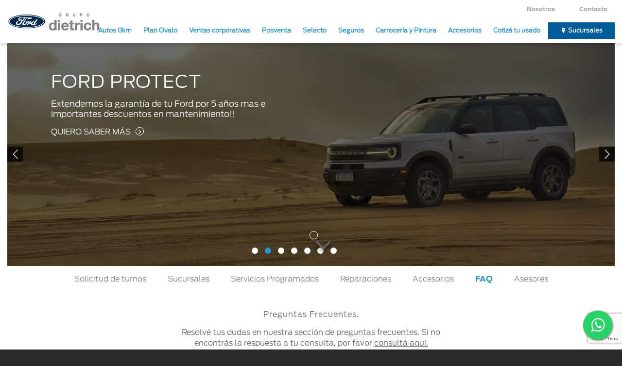

--- FILE ---
content_type: text/html; charset=UTF-8
request_url: https://ford.grupodietrich.com/servicio-faq/
body_size: 60528
content:


<!doctype html>
<html class="no-js" lang="es">
    <head>
        <!-- Google Tag Manager -->
        <script>(function(w,d,s,l,i){w[l]=w[l]||[];w[l].push({'gtm.start':
                new Date().getTime(),event:'gtm.js'});var f=d.getElementsByTagName(s)[0],
                j=d.createElement(s),dl=l!='dataLayer'?'&l='+l:'';j.async=true;j.src=
                'https://www.googletagmanager.com/gtm.js?id='+i+dl;f.parentNode.insertBefore(j,f);
            })(window,document,'script','dataLayer','GTM-WTFXVK');</script>
        <!-- End Google Tag Manager -->

        
        <meta charset="UTF-8">
        <meta http-equiv="X-UA-Compatible" content="IE=edge,chrome=1">
        <title>Ford | dietrich-Servicio - FAQ</title>
        <meta name="description" content="Autos Nuevos plan de ahorro: la forma mas fácil de comprar tu próximo Ford en cuotas accesibles.">
        <meta name="viewport" content="width=device-width, initial-scale=1">
        <link rel="apple-touch-icon" href="apple-touch-icon.png">

        <link rel="stylesheet" href="https://ford.grupodietrich.com/wp-content/themes/ford-theme/style.css">

        <link rel="stylesheet" href="https://use.fontawesome.com/releases/v5.2.0/css/all.css" integrity="sha384-hWVjflwFxL6sNzntih27bfxkr27PmbbK/iSvJ+a4+0owXq79v+lsFkW54bOGbiDQ" crossorigin="anonymous">
        
        <script src="https://www.google.com/recaptcha/api.js"></script>
        <script src="https://ford.grupodietrich.com/wp-content/themes/ford-theme/js/vendor/modernizr-2.8.3.min.js"></script>

        
        <!-- Facebook Pixel Code -->
        <script>
            !function(f,b,e,v,n,t,s)
            {if(f.fbq)return;n=f.fbq=function(){n.callMethod?
                n.callMethod.apply(n,arguments):n.queue.push(arguments)};
                if(!f._fbq)f._fbq=n;n.push=n;n.loaded=!0;n.version='2.0';
                n.queue=[];t=b.createElement(e);t.async=!0;
                t.src=v;s=b.getElementsByTagName(e)[0];
                s.parentNode.insertBefore(t,s)}(window, document,'script',
                'https://connect.facebook.net/en_US/fbevents.js');
            fbq('init', '501683740201994');
            fbq('track', 'PageView');

        </script>
        <noscript><img height="1" width="1" style="display:none"
                       src="https://www.facebook.com/tr?id=501683740201994&ev=PageView&noscript=1"
            /></noscript>
        <!-- End Facebook Pixel Code -->

        
        <meta name='robots' content='index, follow, max-image-preview:large, max-snippet:-1, max-video-preview:-1' />

	<!-- This site is optimized with the Yoast SEO plugin v26.7 - https://yoast.com/wordpress/plugins/seo/ -->
	<meta name="description" content="Encontrá tu próximo Ford en dietrich. 0 Km, Planes de Ahorro, Taller, Repuestos, accesorios y ventas de automóviles, pickups y camionetas Ford." />
	<link rel="canonical" href="https://ford.grupodietrich.com/servicio-faq/" />
	<meta property="og:locale" content="en_US" />
	<meta property="og:type" content="article" />
	<meta property="og:title" content="-Servicio - FAQ" />
	<meta property="og:description" content="Encontrá tu próximo Ford en dietrich. 0 Km, Planes de Ahorro, Taller, Repuestos, accesorios y ventas de automóviles, pickups y camionetas Ford." />
	<meta property="og:url" content="https://ford.grupodietrich.com/servicio-faq/" />
	<meta property="og:site_name" content="Ford | dietrich" />
	<meta property="article:modified_time" content="2020-09-07T18:50:34+00:00" />
	<meta name="twitter:card" content="summary_large_image" />
	<script type="application/ld+json" class="yoast-schema-graph">{"@context":"https://schema.org","@graph":[{"@type":"WebPage","@id":"https://ford.grupodietrich.com/servicio-faq/","url":"https://ford.grupodietrich.com/servicio-faq/","name":"-Servicio - FAQ","isPartOf":{"@id":"https://ford.grupodietrich.com/#website"},"datePublished":"2016-11-30T15:15:17+00:00","dateModified":"2020-09-07T18:50:34+00:00","description":"Encontrá tu próximo Ford en dietrich. 0 Km, Planes de Ahorro, Taller, Repuestos, accesorios y ventas de automóviles, pickups y camionetas Ford.","breadcrumb":{"@id":"https://ford.grupodietrich.com/servicio-faq/#breadcrumb"},"inLanguage":"en-US","potentialAction":[{"@type":"ReadAction","target":["https://ford.grupodietrich.com/servicio-faq/"]}]},{"@type":"BreadcrumbList","@id":"https://ford.grupodietrich.com/servicio-faq/#breadcrumb","itemListElement":[{"@type":"ListItem","position":1,"name":"Home","item":"https://ford.grupodietrich.com/"},{"@type":"ListItem","position":2,"name":"Servicio &#8211; FAQ"}]},{"@type":"WebSite","@id":"https://ford.grupodietrich.com/#website","url":"https://ford.grupodietrich.com/","name":"Ford | dietrich","description":"Concesionaria oficial Ford. Grupo dietrich.","potentialAction":[{"@type":"SearchAction","target":{"@type":"EntryPoint","urlTemplate":"https://ford.grupodietrich.com/?s={search_term_string}"},"query-input":{"@type":"PropertyValueSpecification","valueRequired":true,"valueName":"search_term_string"}}],"inLanguage":"en-US"}]}</script>
	<!-- / Yoast SEO plugin. -->


<link rel="alternate" title="oEmbed (JSON)" type="application/json+oembed" href="https://ford.grupodietrich.com/wp-json/oembed/1.0/embed?url=https%3A%2F%2Fford.grupodietrich.com%2Fservicio-faq%2F" />
<link rel="alternate" title="oEmbed (XML)" type="text/xml+oembed" href="https://ford.grupodietrich.com/wp-json/oembed/1.0/embed?url=https%3A%2F%2Fford.grupodietrich.com%2Fservicio-faq%2F&#038;format=xml" />
<style id='wp-img-auto-sizes-contain-inline-css' type='text/css'>
img:is([sizes=auto i],[sizes^="auto," i]){contain-intrinsic-size:3000px 1500px}
/*# sourceURL=wp-img-auto-sizes-contain-inline-css */
</style>
<style id='wp-emoji-styles-inline-css' type='text/css'>

	img.wp-smiley, img.emoji {
		display: inline !important;
		border: none !important;
		box-shadow: none !important;
		height: 1em !important;
		width: 1em !important;
		margin: 0 0.07em !important;
		vertical-align: -0.1em !important;
		background: none !important;
		padding: 0 !important;
	}
/*# sourceURL=wp-emoji-styles-inline-css */
</style>
<style id='wp-block-library-inline-css' type='text/css'>
:root{--wp-block-synced-color:#7a00df;--wp-block-synced-color--rgb:122,0,223;--wp-bound-block-color:var(--wp-block-synced-color);--wp-editor-canvas-background:#ddd;--wp-admin-theme-color:#007cba;--wp-admin-theme-color--rgb:0,124,186;--wp-admin-theme-color-darker-10:#006ba1;--wp-admin-theme-color-darker-10--rgb:0,107,160.5;--wp-admin-theme-color-darker-20:#005a87;--wp-admin-theme-color-darker-20--rgb:0,90,135;--wp-admin-border-width-focus:2px}@media (min-resolution:192dpi){:root{--wp-admin-border-width-focus:1.5px}}.wp-element-button{cursor:pointer}:root .has-very-light-gray-background-color{background-color:#eee}:root .has-very-dark-gray-background-color{background-color:#313131}:root .has-very-light-gray-color{color:#eee}:root .has-very-dark-gray-color{color:#313131}:root .has-vivid-green-cyan-to-vivid-cyan-blue-gradient-background{background:linear-gradient(135deg,#00d084,#0693e3)}:root .has-purple-crush-gradient-background{background:linear-gradient(135deg,#34e2e4,#4721fb 50%,#ab1dfe)}:root .has-hazy-dawn-gradient-background{background:linear-gradient(135deg,#faaca8,#dad0ec)}:root .has-subdued-olive-gradient-background{background:linear-gradient(135deg,#fafae1,#67a671)}:root .has-atomic-cream-gradient-background{background:linear-gradient(135deg,#fdd79a,#004a59)}:root .has-nightshade-gradient-background{background:linear-gradient(135deg,#330968,#31cdcf)}:root .has-midnight-gradient-background{background:linear-gradient(135deg,#020381,#2874fc)}:root{--wp--preset--font-size--normal:16px;--wp--preset--font-size--huge:42px}.has-regular-font-size{font-size:1em}.has-larger-font-size{font-size:2.625em}.has-normal-font-size{font-size:var(--wp--preset--font-size--normal)}.has-huge-font-size{font-size:var(--wp--preset--font-size--huge)}.has-text-align-center{text-align:center}.has-text-align-left{text-align:left}.has-text-align-right{text-align:right}.has-fit-text{white-space:nowrap!important}#end-resizable-editor-section{display:none}.aligncenter{clear:both}.items-justified-left{justify-content:flex-start}.items-justified-center{justify-content:center}.items-justified-right{justify-content:flex-end}.items-justified-space-between{justify-content:space-between}.screen-reader-text{border:0;clip-path:inset(50%);height:1px;margin:-1px;overflow:hidden;padding:0;position:absolute;width:1px;word-wrap:normal!important}.screen-reader-text:focus{background-color:#ddd;clip-path:none;color:#444;display:block;font-size:1em;height:auto;left:5px;line-height:normal;padding:15px 23px 14px;text-decoration:none;top:5px;width:auto;z-index:100000}html :where(.has-border-color){border-style:solid}html :where([style*=border-top-color]){border-top-style:solid}html :where([style*=border-right-color]){border-right-style:solid}html :where([style*=border-bottom-color]){border-bottom-style:solid}html :where([style*=border-left-color]){border-left-style:solid}html :where([style*=border-width]){border-style:solid}html :where([style*=border-top-width]){border-top-style:solid}html :where([style*=border-right-width]){border-right-style:solid}html :where([style*=border-bottom-width]){border-bottom-style:solid}html :where([style*=border-left-width]){border-left-style:solid}html :where(img[class*=wp-image-]){height:auto;max-width:100%}:where(figure){margin:0 0 1em}html :where(.is-position-sticky){--wp-admin--admin-bar--position-offset:var(--wp-admin--admin-bar--height,0px)}@media screen and (max-width:600px){html :where(.is-position-sticky){--wp-admin--admin-bar--position-offset:0px}}

/*# sourceURL=wp-block-library-inline-css */
</style><style id='global-styles-inline-css' type='text/css'>
:root{--wp--preset--aspect-ratio--square: 1;--wp--preset--aspect-ratio--4-3: 4/3;--wp--preset--aspect-ratio--3-4: 3/4;--wp--preset--aspect-ratio--3-2: 3/2;--wp--preset--aspect-ratio--2-3: 2/3;--wp--preset--aspect-ratio--16-9: 16/9;--wp--preset--aspect-ratio--9-16: 9/16;--wp--preset--color--black: #000000;--wp--preset--color--cyan-bluish-gray: #abb8c3;--wp--preset--color--white: #ffffff;--wp--preset--color--pale-pink: #f78da7;--wp--preset--color--vivid-red: #cf2e2e;--wp--preset--color--luminous-vivid-orange: #ff6900;--wp--preset--color--luminous-vivid-amber: #fcb900;--wp--preset--color--light-green-cyan: #7bdcb5;--wp--preset--color--vivid-green-cyan: #00d084;--wp--preset--color--pale-cyan-blue: #8ed1fc;--wp--preset--color--vivid-cyan-blue: #0693e3;--wp--preset--color--vivid-purple: #9b51e0;--wp--preset--gradient--vivid-cyan-blue-to-vivid-purple: linear-gradient(135deg,rgb(6,147,227) 0%,rgb(155,81,224) 100%);--wp--preset--gradient--light-green-cyan-to-vivid-green-cyan: linear-gradient(135deg,rgb(122,220,180) 0%,rgb(0,208,130) 100%);--wp--preset--gradient--luminous-vivid-amber-to-luminous-vivid-orange: linear-gradient(135deg,rgb(252,185,0) 0%,rgb(255,105,0) 100%);--wp--preset--gradient--luminous-vivid-orange-to-vivid-red: linear-gradient(135deg,rgb(255,105,0) 0%,rgb(207,46,46) 100%);--wp--preset--gradient--very-light-gray-to-cyan-bluish-gray: linear-gradient(135deg,rgb(238,238,238) 0%,rgb(169,184,195) 100%);--wp--preset--gradient--cool-to-warm-spectrum: linear-gradient(135deg,rgb(74,234,220) 0%,rgb(151,120,209) 20%,rgb(207,42,186) 40%,rgb(238,44,130) 60%,rgb(251,105,98) 80%,rgb(254,248,76) 100%);--wp--preset--gradient--blush-light-purple: linear-gradient(135deg,rgb(255,206,236) 0%,rgb(152,150,240) 100%);--wp--preset--gradient--blush-bordeaux: linear-gradient(135deg,rgb(254,205,165) 0%,rgb(254,45,45) 50%,rgb(107,0,62) 100%);--wp--preset--gradient--luminous-dusk: linear-gradient(135deg,rgb(255,203,112) 0%,rgb(199,81,192) 50%,rgb(65,88,208) 100%);--wp--preset--gradient--pale-ocean: linear-gradient(135deg,rgb(255,245,203) 0%,rgb(182,227,212) 50%,rgb(51,167,181) 100%);--wp--preset--gradient--electric-grass: linear-gradient(135deg,rgb(202,248,128) 0%,rgb(113,206,126) 100%);--wp--preset--gradient--midnight: linear-gradient(135deg,rgb(2,3,129) 0%,rgb(40,116,252) 100%);--wp--preset--font-size--small: 13px;--wp--preset--font-size--medium: 20px;--wp--preset--font-size--large: 36px;--wp--preset--font-size--x-large: 42px;--wp--preset--spacing--20: 0.44rem;--wp--preset--spacing--30: 0.67rem;--wp--preset--spacing--40: 1rem;--wp--preset--spacing--50: 1.5rem;--wp--preset--spacing--60: 2.25rem;--wp--preset--spacing--70: 3.38rem;--wp--preset--spacing--80: 5.06rem;--wp--preset--shadow--natural: 6px 6px 9px rgba(0, 0, 0, 0.2);--wp--preset--shadow--deep: 12px 12px 50px rgba(0, 0, 0, 0.4);--wp--preset--shadow--sharp: 6px 6px 0px rgba(0, 0, 0, 0.2);--wp--preset--shadow--outlined: 6px 6px 0px -3px rgb(255, 255, 255), 6px 6px rgb(0, 0, 0);--wp--preset--shadow--crisp: 6px 6px 0px rgb(0, 0, 0);}:where(.is-layout-flex){gap: 0.5em;}:where(.is-layout-grid){gap: 0.5em;}body .is-layout-flex{display: flex;}.is-layout-flex{flex-wrap: wrap;align-items: center;}.is-layout-flex > :is(*, div){margin: 0;}body .is-layout-grid{display: grid;}.is-layout-grid > :is(*, div){margin: 0;}:where(.wp-block-columns.is-layout-flex){gap: 2em;}:where(.wp-block-columns.is-layout-grid){gap: 2em;}:where(.wp-block-post-template.is-layout-flex){gap: 1.25em;}:where(.wp-block-post-template.is-layout-grid){gap: 1.25em;}.has-black-color{color: var(--wp--preset--color--black) !important;}.has-cyan-bluish-gray-color{color: var(--wp--preset--color--cyan-bluish-gray) !important;}.has-white-color{color: var(--wp--preset--color--white) !important;}.has-pale-pink-color{color: var(--wp--preset--color--pale-pink) !important;}.has-vivid-red-color{color: var(--wp--preset--color--vivid-red) !important;}.has-luminous-vivid-orange-color{color: var(--wp--preset--color--luminous-vivid-orange) !important;}.has-luminous-vivid-amber-color{color: var(--wp--preset--color--luminous-vivid-amber) !important;}.has-light-green-cyan-color{color: var(--wp--preset--color--light-green-cyan) !important;}.has-vivid-green-cyan-color{color: var(--wp--preset--color--vivid-green-cyan) !important;}.has-pale-cyan-blue-color{color: var(--wp--preset--color--pale-cyan-blue) !important;}.has-vivid-cyan-blue-color{color: var(--wp--preset--color--vivid-cyan-blue) !important;}.has-vivid-purple-color{color: var(--wp--preset--color--vivid-purple) !important;}.has-black-background-color{background-color: var(--wp--preset--color--black) !important;}.has-cyan-bluish-gray-background-color{background-color: var(--wp--preset--color--cyan-bluish-gray) !important;}.has-white-background-color{background-color: var(--wp--preset--color--white) !important;}.has-pale-pink-background-color{background-color: var(--wp--preset--color--pale-pink) !important;}.has-vivid-red-background-color{background-color: var(--wp--preset--color--vivid-red) !important;}.has-luminous-vivid-orange-background-color{background-color: var(--wp--preset--color--luminous-vivid-orange) !important;}.has-luminous-vivid-amber-background-color{background-color: var(--wp--preset--color--luminous-vivid-amber) !important;}.has-light-green-cyan-background-color{background-color: var(--wp--preset--color--light-green-cyan) !important;}.has-vivid-green-cyan-background-color{background-color: var(--wp--preset--color--vivid-green-cyan) !important;}.has-pale-cyan-blue-background-color{background-color: var(--wp--preset--color--pale-cyan-blue) !important;}.has-vivid-cyan-blue-background-color{background-color: var(--wp--preset--color--vivid-cyan-blue) !important;}.has-vivid-purple-background-color{background-color: var(--wp--preset--color--vivid-purple) !important;}.has-black-border-color{border-color: var(--wp--preset--color--black) !important;}.has-cyan-bluish-gray-border-color{border-color: var(--wp--preset--color--cyan-bluish-gray) !important;}.has-white-border-color{border-color: var(--wp--preset--color--white) !important;}.has-pale-pink-border-color{border-color: var(--wp--preset--color--pale-pink) !important;}.has-vivid-red-border-color{border-color: var(--wp--preset--color--vivid-red) !important;}.has-luminous-vivid-orange-border-color{border-color: var(--wp--preset--color--luminous-vivid-orange) !important;}.has-luminous-vivid-amber-border-color{border-color: var(--wp--preset--color--luminous-vivid-amber) !important;}.has-light-green-cyan-border-color{border-color: var(--wp--preset--color--light-green-cyan) !important;}.has-vivid-green-cyan-border-color{border-color: var(--wp--preset--color--vivid-green-cyan) !important;}.has-pale-cyan-blue-border-color{border-color: var(--wp--preset--color--pale-cyan-blue) !important;}.has-vivid-cyan-blue-border-color{border-color: var(--wp--preset--color--vivid-cyan-blue) !important;}.has-vivid-purple-border-color{border-color: var(--wp--preset--color--vivid-purple) !important;}.has-vivid-cyan-blue-to-vivid-purple-gradient-background{background: var(--wp--preset--gradient--vivid-cyan-blue-to-vivid-purple) !important;}.has-light-green-cyan-to-vivid-green-cyan-gradient-background{background: var(--wp--preset--gradient--light-green-cyan-to-vivid-green-cyan) !important;}.has-luminous-vivid-amber-to-luminous-vivid-orange-gradient-background{background: var(--wp--preset--gradient--luminous-vivid-amber-to-luminous-vivid-orange) !important;}.has-luminous-vivid-orange-to-vivid-red-gradient-background{background: var(--wp--preset--gradient--luminous-vivid-orange-to-vivid-red) !important;}.has-very-light-gray-to-cyan-bluish-gray-gradient-background{background: var(--wp--preset--gradient--very-light-gray-to-cyan-bluish-gray) !important;}.has-cool-to-warm-spectrum-gradient-background{background: var(--wp--preset--gradient--cool-to-warm-spectrum) !important;}.has-blush-light-purple-gradient-background{background: var(--wp--preset--gradient--blush-light-purple) !important;}.has-blush-bordeaux-gradient-background{background: var(--wp--preset--gradient--blush-bordeaux) !important;}.has-luminous-dusk-gradient-background{background: var(--wp--preset--gradient--luminous-dusk) !important;}.has-pale-ocean-gradient-background{background: var(--wp--preset--gradient--pale-ocean) !important;}.has-electric-grass-gradient-background{background: var(--wp--preset--gradient--electric-grass) !important;}.has-midnight-gradient-background{background: var(--wp--preset--gradient--midnight) !important;}.has-small-font-size{font-size: var(--wp--preset--font-size--small) !important;}.has-medium-font-size{font-size: var(--wp--preset--font-size--medium) !important;}.has-large-font-size{font-size: var(--wp--preset--font-size--large) !important;}.has-x-large-font-size{font-size: var(--wp--preset--font-size--x-large) !important;}
/*# sourceURL=global-styles-inline-css */
</style>

<style id='classic-theme-styles-inline-css' type='text/css'>
/*! This file is auto-generated */
.wp-block-button__link{color:#fff;background-color:#32373c;border-radius:9999px;box-shadow:none;text-decoration:none;padding:calc(.667em + 2px) calc(1.333em + 2px);font-size:1.125em}.wp-block-file__button{background:#32373c;color:#fff;text-decoration:none}
/*# sourceURL=/wp-includes/css/classic-themes.min.css */
</style>
<link rel='stylesheet' id='contact-form-7-css' href='https://ford.grupodietrich.com/wp-content/plugins/contact-form-7/includes/css/styles.css?ver=6.1.4' type='text/css' media='all' />
<script type="text/javascript" src="https://ford.grupodietrich.com/wp-includes/js/jquery/jquery.min.js?ver=3.7.1" id="jquery-core-js"></script>
<script type="text/javascript" src="https://ford.grupodietrich.com/wp-includes/js/jquery/jquery-migrate.min.js?ver=3.4.1" id="jquery-migrate-js"></script>
<link rel="https://api.w.org/" href="https://ford.grupodietrich.com/wp-json/" /><link rel="alternate" title="JSON" type="application/json" href="https://ford.grupodietrich.com/wp-json/wp/v2/pages/150" /><link rel="EditURI" type="application/rsd+xml" title="RSD" href="https://ford.grupodietrich.com/xmlrpc.php?rsd" />
<meta name="generator" content="WordPress 6.9" />
<link rel='shortlink' href='https://ford.grupodietrich.com/?p=150' />
<meta name="generator" content="performance-lab 4.0.1; plugins: ">
<link rel="icon" href="https://ford.grupodietrich.com/wp-content/uploads/sites/3/2023/05/cropped-dietrich-favicon-1-32x32.png" sizes="32x32" />
<link rel="icon" href="https://ford.grupodietrich.com/wp-content/uploads/sites/3/2023/05/cropped-dietrich-favicon-1-192x192.png" sizes="192x192" />
<link rel="apple-touch-icon" href="https://ford.grupodietrich.com/wp-content/uploads/sites/3/2023/05/cropped-dietrich-favicon-1-180x180.png" />
<meta name="msapplication-TileImage" content="https://ford.grupodietrich.com/wp-content/uploads/sites/3/2023/05/cropped-dietrich-favicon-1-270x270.png" />

        <!-- Global site tag (gtag.js) - Google Analytics -->
        <script async src="https://www.googletagmanager.com/gtag/js?id=UA-86852386-1"></script>
        <script>
            window.dataLayer = window.dataLayer || [];
            function gtag(){dataLayer.push(arguments);}
            gtag('js', new Date());

            gtag('config', 'UA-86852386-1');
        </script>

    </head>
    <body>
    <!-- Google Tag Manager (noscript) -->
    <noscript><iframe src="https://www.googletagmanager.com/ns.html?id=GTM-WTFXVK"
                      height="0" width="0" style="display:none;visibility:hidden"></iframe></noscript>
    <!-- End Google Tag Manager (noscript) -->
        <!--[if lt IE 8]>
        <p class="browserupgrade">Estás utilizando un navegador <strong>obsoleto.</strong> Por favor, <a href="http://browsehappy.com/">actualice su navegador</a> para mejorar su experiencia.</p>
        <![endif]-->

        <!--[if lt IE 8]>
            <p class="browserupgrade">Estás utilizando un navegador <strong>obsoleto.</strong> Por favor, <a href="http://browsehappy.com/">actualice su navegador</a> para mejorar su experiencia.</p>
        <![endif]-->

        <div class="page-container">

            
            <header id="mainHeader">
                <div class="wrapper">
                    <div class="row">

                        <div class="col left" id="mainLogos">
                            <a href="https://ford.grupodietrich.com">
                                <img src="https://ford.grupodietrich.com/wp-content/themes/ford-theme/images/ford-logo-small.png"
                                     id="logoFordHeader"
                                     alt="Ford - Llegá más lejos" />
                            </a>
                            <a href="http://grupodietrich.com/" target="_blank">
                                <img src="https://ford.grupodietrich.com/wp-content/themes/ford-theme/images/logo-grupo-dietrich-xs.webp"
                                     id="logoDietrichHeader"
                                     alt="Dietrich" />
                            </a>
                        </div>

                        <nav class="col col-100 right" id="navsContainer">
                                
                            <button id="mainNavBtn" class="nav-btn">
                                <span class="sr-only">Desplegar menú</span>
                                <span class="bar"></span>
                                <span class="bar"></span>
                                <span class="bar"></span>
                            </button>

                            <div id="fullNavContainer">
                                <div id="secondaryNav" class="horizontal-nav horizontal-nav-faded"><ul id="menu-menu-secundario" class="menu"><li id="menu-item-1885" class="menu-item menu-item-type-custom menu-item-object-custom menu-item-1885"><a href="https://grupodietrich.com">Nosotros</a></li>
<li id="menu-item-1884" class="menu-item menu-item-type-post_type menu-item-object-page menu-item-1884"><a href="https://ford.grupodietrich.com/contacto/">Contacto</a></li>
</ul></div><div id="mainNav" class="horizontal-nav"><ul id="menu-menu-principal" class="menu"><li id="menu-item-455" class="menu-item menu-item-type-custom menu-item-object-custom menu-item-home menu-item-455"><a href="http://ford.grupodietrich.com/#modelos">Autos 0km</a></li>
<li id="menu-item-359" class="menu-item menu-item-type-custom menu-item-object-custom menu-item-359"><a href="http://ford.grupodietrich.com/planes-ovalo">Plan Ovalo</a></li>
<li id="menu-item-363" class="menu-item menu-item-type-post_type menu-item-object-page menu-item-363"><a href="https://ford.grupodietrich.com/ventas-corporativas/">Ventas corporativas</a></li>
<li id="menu-item-1337" class="menu-item menu-item-type-custom menu-item-object-custom menu-item-has-children menu-item-1337"><a href="#">Posventa</a>
<ul class="sub-menu">
	<li id="menu-item-367" class="menu-item menu-item-type-post_type menu-item-object-page menu-item-367"><a href="https://ford.grupodietrich.com/servicio/">Taller</a></li>
	<li id="menu-item-2462" class="menu-item menu-item-type-post_type menu-item-object-page menu-item-2462"><a href="https://ford.grupodietrich.com/repuestos-mayoristas/">Repuestos Mayoristas</a></li>
</ul>
</li>
<li id="menu-item-2083" class="menu-item menu-item-type-custom menu-item-object-custom menu-item-2083"><a href="https://selecto.grupodietrich.com">Selecto</a></li>
<li id="menu-item-1883" class="menu-item menu-item-type-custom menu-item-object-custom menu-item-1883"><a href="https://www.dksseguros.com/">Seguros</a></li>
<li id="menu-item-1644" class="menu-item menu-item-type-post_type menu-item-object-page menu-item-1644"><a href="https://ford.grupodietrich.com/carroceria-y-pintura/">Carrocería y Pintura</a></li>
<li id="menu-item-560" class="menu-item menu-item-type-custom menu-item-object-custom menu-item-560"><a href="https://tienda-ford.grupodietrich.com/">Accesorios</a></li>
<li id="menu-item-2986" class="menu-item menu-item-type-custom menu-item-object-custom menu-item-2986"><a href="https://selecto.grupodietrich.com/contacto">Cotizá tu usado</a></li>
<li id="menu-item-366" class="btn-sucursales no-hover menu-item menu-item-type-custom menu-item-object-custom menu-item-366"><a href="http://ford.grupodietrich.com/sucursales/">Sucursales</a></li>
</ul></div><div id="secondaryNavMobile" class="horizontal-nav"><ul id="menu-menu-secundario-1" class="menu"><li class="menu-item menu-item-type-custom menu-item-object-custom menu-item-1885"><a href="https://grupodietrich.com">Nosotros</a></li>
<li class="menu-item menu-item-type-post_type menu-item-object-page menu-item-1884"><a href="https://ford.grupodietrich.com/contacto/">Contacto</a></li>
</ul></div>                            </div>

                        </nav>

                    </div>
                </div>
            </header>


            
            <div class="content-container">
                    

	
	<section id="taller" class="section main-section">
        <div class="wrapper">
            
            	
			
                                        <div class="main-slider  active">
                    <ul>
                                                    
                            
                            <li>
    <div class="item">
                    <div class="img bg show-shadow" style="background-image:url(https://ford.grupodietrich.com/wp-content/uploads/sites/3/2023/04/iStock-1342082749-1-1280x460.webp)">
                <img src="https://ford.grupodietrich.com/wp-content/uploads/sites/3/2023/04/iStock-1342082749-1-575x300.webp" alt="">
            </div>
                <div class="text font-white">
                            <h2>
                    SERVICE EXPRESS                </h2>
            
                            <p>
                    Porque tu tiempo es valioso para nosotros: Servicio Expréss en 90 minutos. Viví la experiencia de un servicio de calidad, en tiempo record y pagalo en 3 cuotas sin interés + 10% OFF!                </p>
            
                            <a href="https://promo-ford.grupodietrich.com/posventa/?utm_source=web_dietrIch"> <span> MAS INFO</span><i class="icon icon-angle-right"></i> </a>
            
        </div>
    </div>

</li>
                                                    
                            
                            <li>
    <div class="item">
                    <div class="img bg show-shadow" style="background-image:url(https://ford.grupodietrich.com/wp-content/uploads/sites/3/2023/04/DSC0157-1280x460.webp)">
                <img src="https://ford.grupodietrich.com/wp-content/uploads/sites/3/2023/04/DSC0157-575x300.webp" alt="">
            </div>
                <div class="text font-white">
                            <h2>
                    FORD PROTECT                </h2>
            
                            <p>
                    Extendemos la garantía de tu Ford por 5 años mas e importantes descuentos en mantenimiento!!                </p>
            
                            <a href="https://es.owner.ford.com/fordpass.html"> <span> QUIERO SABER MÁS</span><i class="icon icon-angle-right"></i> </a>
            
        </div>
    </div>

</li>
                                                    
                            
                            <li>
    <div class="item">
                    <div class="img bg show-shadow" style="background-image:url(https://ford.grupodietrich.com/wp-content/uploads/sites/3/2023/05/iStock-1349412644-1255x460.webp)">
                <img src="https://ford.grupodietrich.com/wp-content/uploads/sites/3/2023/05/iStock-1349412644-575x300.webp" alt="">
            </div>
                <div class="text font-white">
                            <h2>
                    DISTRIBUCIÓN DE MOTOR                </h2>
            
                            <p>
                    En dietrich te cuidamos a vos y a tu vehículo, por eso te ofrecemos opciones imperdibles para el servicio de distribución y pagalo en 6 cuotas sin interés!                </p>
            
                            <a href="https://api.whatsapp.com/send?phone=5491120400937&amp;text=¡Hola! Quisiera consultar por el SERVICE EXPRESS"> <span> SACAR TURNO</span><i class="icon icon-angle-right"></i> </a>
            
        </div>
    </div>

</li>
                                                    
                            
                            <li>
    <div class="item">
                    <div class="img bg show-shadow" style="background-image:url(https://ford.grupodietrich.com/wp-content/uploads/sites/3/2023/05/xFdk9qyg-1280x460.webp)">
                <img src="https://ford.grupodietrich.com/wp-content/uploads/sites/3/2023/05/xFdk9qyg-575x300.webp" alt="">
            </div>
                <div class="text font-white">
                            <h2>
                    FordPass                </h2>
            
                            <p>
                    La app que te permite autogestionar todo lo que necesites de tu Ford. Una forma mas inteligente de moverse.                 </p>
            
                            <a href="https://www.ford.com.ar/posventa/fordpass/descargar/"> <span> Descargar app</span><i class="icon icon-angle-right"></i> </a>
            
        </div>
    </div>

</li>
                                                    
                            
                            <li>
    <div class="item">
                    <div class="img bg show-shadow" style="background-image:url(https://ford.grupodietrich.com/wp-content/uploads/sites/3/2023/05/iStock-1214476809-1254x460.webp)">
                <img src="https://ford.grupodietrich.com/wp-content/uploads/sites/3/2023/05/iStock-1214476809-575x300.webp" alt="">
            </div>
                <div class="text font-white">
                            <h2>
                    Pickup and Delivery                </h2>
            
                            <p>
                    Te resolvemos tu agenda desde la comodidad de tu casa pedís turno y lo retiramos                </p>
            
                            <a href="https://api.whatsapp.com/send?phone=5491120400937&amp;text=%C2%A1Hola!%20quiero%20sacar%20un%20turno%20para%20el%20servicio%20de%20Pick%20up%20and%20Delivery,%20se%20pueden%20contactar%20conmigo?"> <span> Pedí tu turno acá</span><i class="icon icon-angle-right"></i> </a>
            
        </div>
    </div>

</li>
                                                    
                            
                            <li>
    <div class="item">
                    <div class="img bg show-shadow" style="background-image:url(https://ford.grupodietrich.com/wp-content/uploads/sites/3/2021/11/iStock-1251529866-1254x460.jpg)">
                <img src="https://ford.grupodietrich.com/wp-content/uploads/sites/3/2021/11/iStock-1251529866-575x300.jpg" alt="">
            </div>
                <div class="text font-white">
                            <h2>
                    SERVICIO PREMIUM                </h2>
            
                            <p>
                    Reemplazo de aceite, filtros, combo alineación y balanceo, sanitización. Pagalo en 6 cuotas sin interés!                </p>
            
                            <a href="https://api.whatsapp.com/send?phone=5491120400937&amp;text=%C2%A1Hola!%20quiero%20sacar%20un%20turno%20para%20distribuci%C3%B3n%20completa,%20se%20pueden%20contactar%20conmigo?"> <span> Pedí turno acá</span><i class="icon icon-angle-right"></i> </a>
            
        </div>
    </div>

</li>
                                                    
                            
                            <li>
    <div class="item">
                    <div class="img bg show-shadow" style="background-image:url(https://ford.grupodietrich.com/wp-content/uploads/sites/3/2021/11/iStock-467923700-1280x460.jpg)">
                <img src="https://ford.grupodietrich.com/wp-content/uploads/sites/3/2021/11/iStock-467923700-575x300.jpg" alt="">
            </div>
                <div class="text font-white">
                            <h2>
                    SERVICIO DE MANTENIMIENTO                </h2>
            
                            <p>
                    Abonalo en 3 cuotas sin interés!                </p>
            
                            <a href="https://api.whatsapp.com/send?phone=5491120400937&amp;text=%C2%A1Hola!%20quiero%20sacar%20un%20turno%20para%20distribuci%C3%B3n%20completa,%20se%20pueden%20contactar%20conmigo?"> <span> Me interesa</span><i class="icon icon-angle-right"></i> </a>
            
        </div>
    </div>

</li>
                                            </ul>
                    <a class="btn-scroll" data-offset="90" data-target="#mainContent"> <i class="icon icon-angle-down"></i> </a>
                </div>
                    </div>

        <div id="mainContent">

            <div class="filters filters-nav text-center">
    <ul>
        <li >
            <a href="https://ford.grupodietrich.com/servicio/">
                Solicitud de turnos
            </a>
        </li>
        <li >
            <a href="https://ford.grupodietrich.com/servicio-sucursales/">
                Sucursales
            </a>
        </li>
        <li >
            <a href="https://ford.grupodietrich.com/servicio-servicios-programados/">
                Servicios Programados
            </a>
        </li>
        <li >
            <a href="https://ford.grupodietrich.com/servicio-reparaciones/">
                Reparaciones
            </a>
        </li>
        <li >
            <a href="https://ford.grupodietrich.com/servicio-accesorios/">
                Accesorios
            </a>
        </li>
        <li class="active">
            <a href="https://ford.grupodietrich.com/servicio-faq/">
                FAQ
            </a>
        </li>
        <li >
            <a href="https://ford.grupodietrich.com/servicio-asesores/">
                Asesores
            </a>
        </li>
    </ul>
</div>
            <section class="text-center">
                <div class="wrapper">
                    <header class="row header">
                        <div class="col col-100">
                            <h2> Preguntas Frecuentes. </h2>
                            <p>
                                Resolvé tus dudas en nuestra sección de preguntas frecuentes. Si no encontrás la respuesta a tu consulta, por favor <a class="btn-scroll-no-style text-deco" data-target=".form-section"> consultá aquí.</a>
                            </p>
                        </div>
                    </header>
                    
                                            <ul class="faq-list text-left">
                                                                                            <li>
                                    <div class="question">
                                        <h3> ¿Cada cuánto son los service? ¿son obligatorios? </h3>
                                        <div class="arrow">
                                            <i class="icon icon-angle-down"></i>
                                            <i class="icon icon-angle-up"></i>
                                        </div>
                                    </div>
                                    <div class="answer">
                                        <p>Los service de mantenimiento se deben realizar cada 15.000 km para todas la unidades, salvo Ranger que son cada 10.000 o que no superen los 12 meses para todas las unidad (lo q ocurra primero). Son obligatorios durante el periodo vigente de la unidad y son altamente recomendados luego de finalizada la misma.</p>
                                                                            </div>
                                </li>
                                                                                            <li>
                                    <div class="question">
                                        <h3> ¿A quién debo llamar en caso de problemas con el vehículo? </h3>
                                        <div class="arrow">
                                            <i class="icon icon-angle-down"></i>
                                            <i class="icon icon-angle-up"></i>
                                        </div>
                                    </div>
                                    <div class="answer">
                                        <p>De necesitarlo, podés acceder a Ford Assistance llamando a la línea gratuita, 0800-888--FORD (3673) ó 0800-8000-FORD (3673). Si la unidad esta en garantía y la misma esta inmovilizada o con algún testigo rojo en el tablero. Caso contrario, coordine con el concesionario mas cercano a su domicilio un turno de visita.</p>
                                                                            </div>
                                </li>
                                                                                            <li>
                                    <div class="question">
                                        <h3> ¿Cuáles son los medios de contacto con dietrich ford? </h3>
                                        <div class="arrow">
                                            <i class="icon icon-angle-down"></i>
                                            <i class="icon icon-angle-up"></i>
                                        </div>
                                    </div>
                                    <div class="answer">
                                        <p>Los medios de contacto para coordinar turno en postventa dietrich ford son (011) 5352-6200 opción 1 interno 1. También se puede contactar directamente con nuestras asesoras:<br />
- Soledad Vazquez al interno 7655 y mail turnos@forddietrich.com<br />
- Mariela Ghezzi al interno 7654 y mail mghezzi@forddietrich.com<br />
O sino completando el formulario aquí abajo o por whats app al 113-568-0502</p>
                                                                                    <a class="btn" href="http://ford.grupodietrich.com/taller/">
                                                Solicitar turno online                                            </a>
                                                                            </div>
                                </li>
                                                                                            <li>
                                    <div class="question">
                                        <h3> ¿Los service son gratis durante la garantía? </h3>
                                        <div class="arrow">
                                            <i class="icon icon-angle-down"></i>
                                            <i class="icon icon-angle-up"></i>
                                        </div>
                                    </div>
                                    <div class="answer">
                                        <p>No, todos los service tienen costo. El precio sugerido esta publicado en la pagina oficial de ford argentina: http://www.ford.com.ar/ftd/posventa/mantenimiento-garantia</p>
                                                                            </div>
                                </li>
                                                                                            <li>
                                    <div class="question">
                                        <h3> ¿Por qué es conveniente llevarlo a taller oficial Ford dietrich? </h3>
                                        <div class="arrow">
                                            <i class="icon icon-angle-down"></i>
                                            <i class="icon icon-angle-up"></i>
                                        </div>
                                    </div>
                                    <div class="answer">
                                        <p>Porque posee un staff de técnicos y asesores para buscar la mejor solución a su problema y en el menor tiempo posible. Por que estamos convencidos de que con buena comunicación y atención, encontraremos soluciones a sus problemas.</p>
                                                                            </div>
                                </li>
                                                                                            <li>
                                    <div class="question">
                                        <h3> ¿Cuál es el alcance de la garantía de mi auto? </h3>
                                        <div class="arrow">
                                            <i class="icon icon-angle-down"></i>
                                            <i class="icon icon-angle-up"></i>
                                        </div>
                                    </div>
                                    <div class="answer">
                                        <p>Siempre y cuando usted realice los service en tiempo y forma como indican el manual de mantenimiento, y durante el pedido de garantía, la misma cubre todo lo referente a fallos de origen de piezas. Las piezas de fricción poseen garantía limitada por kilometraje.</p>
                                                                            </div>
                                </li>
                                                    </ul>
                                        
                </div>
                
            </section>
        </div>
        
    </section>
	

    
    <aside class="col col-100 section form-section">
        <div class="wrapper">
            <div class="upper-division">
                <header class="header text-center">
                    <h2> ¿Querés saber más sobre nuestros servicios de taller? </h2>
                    <p class="full">
                        Déjanos tus datos de contacto y un asesor se pondrá en contacto con vos.
                    </p>
                </header>

                <form class="form text-center" action="https://ford.grupodietrich.com/servicio-faq/" method="POST">
                                                                                                    
                    <div class="row">
                        <div class="col col-33">
                            <label for="fullnameInput">Nombre y Apellido</label><br>
                            <input type="text" name="fullname" id="fullnameInput"
                                class="fullnameInput "
                                 />
                            
                                                    </div>
                        <div class="col col-33">
                            <label for="emailInput">Email</label><br>
                            <input type="email" name="email" id="emailInput"
                                class="emailInput "
                                 />
                            
                                                    </div>
                        <div class="col col-33">
                            <label for="telefonoInput">Teléfono</label><br>
                            <input type="tel" name="telefono" id="telefonoInput"
                                class="telefonoInput "
                                 />
                            
                                                    </div>
                    </div>
                    <div class="row">
                        <div class="col col-100">
                            <label for="mensaje">Mensaje</label><br>
                            <textarea name="mensaje" class="mensajeInput " id="mensaje"></textarea>
                                                    </div>
                    </div>
                    <div class="row terms">
                        <div class="col col-100">
                            <p>Al enviar este formulario confirmas haber leído y aceptado nuestra <a href="https://grupodietrich.com/politicas-de-privacidad/" target="_blank">Política de Privacidad</a>.</p>
                        </div>
                    </div>
                   
                    <div class="row">
                        <div class="col col-33 col-offset-33">
                            <input type="submit"
                                class="btn btn-submit g-recaptcha"
                                name="send"
                                value="Consultar"
                                data-sitekey="6LcNy8UZAAAAAIn9WF-yDviArsO7QKNECFA93fBC" 
                                data-callback='onSubmit' 
                                data-action='submit'/>
                        </div>
                    </div>
                                    </form>
            </div>
        </div>
    </aside>


    
            
        <aside id="access" class="row text-center">
            <div class="wrapper">
                <div class="upper-division">
                    <header class="col col-100">
                        <h2>¿No encontrás lo que estás buscando?</h2>
                    </header>
                    <ul class="list-cloud">
                        <li>
    <a href="http://ford.grupodietrich.com/#modelos" class="btn btn-blue">
        Quiero ver Autos 0km
    </a>
</li>
<li>
    <a href="http://ford.grupodietrich.com/planes-ovalo/" class="btn btn-blue">
        Busco un plan de ahorro
    </a>
</li>
<li>
    <a href="http://ford.grupodietrich.com/servicio/" class="btn btn-blue">
        Necesito agendar un turno para el taller
    </a>
</li>
<li>
    <a href="http://ford.grupodietrich.com/servicio-accesorios/" class="btn btn-blue">
        Quiero un repuesto
    </a>
</li>
<li>
    <a href="http://ford.grupodietrich.com/sucursales/" class="btn btn-blue">
        Busco sucursales cercanas
    </a>
</li>                    </ul>
                </div>
            </div>
        </aside>
    
    
            
        <aside id="legales" class="row text-center">
            <div class="wrapper">
                <header class="row">
                    <h4>Ver legales <i class="icon icon-angle-down"></i> </h4>
                </header>

                <div class="row content">
                    <div class="gmail_default">Vigencia desde el 1-01-2026 al 31-01-2026</div>
<div class="gmail_default">Cada servicio mencionado quedará sujeto a la programación del taller en días y horarios, los mismos serán informados por los asesores de cita en su consulta. Por pago en cuotas con tarjeta, consultar recargo según tarjeta y banco Servicio de delivery<b> </b>únicamente para servicio de mantenimiento y en el radio de la Capital Federal. Fotos no contractuales, solo se incluyen a título ilustrativo. Consultá la vigencia de las ofertas. Promociones no acumulables con otras vigentes. Armoraut S.A. CUIT 30-70730488-6, Av. Corrientes 4242 CABA.</div>
                </div>
            </div>
        </aside>
    

    
            <a class="click-to-whatsapp" target="_blank" href="http://api.whatsapp.com/send?phone=5491121665095&text=Hola! Estuve navegando la Web dietrich. Quería saber si me pueden ayudar por favor a sacar un turno para mi Ford">
                <i class="icon icon-whatsapp"></i>
            </a>

            

            



<footer id="secondFooter" class="footer section">
    <div class="wrapper">
        <div class="row">
            <div class="col" id="LogoDietrichFooter">
                <a href="http://grupodietrich.com/" target="_blank">
                    <img src="https://ford.grupodietrich.com/wp-content/themes/ford-theme/images/logo-grupo-dietrich.webp" alt="Dietrich | Soluciones de movilidad" />
                </a>
            </div>
            <div class="col" id="redesFooter">
                <a href="https://www.facebook.com/dietrichFord" target="_blank" class="btn-red btn-fb">
                    Seguinos en Facebook <br>
                    <i class="icon icon-facebook"></i>
                </a>
                <a href="https://www.instagram.com/forddietrichok/" target="_blank" class="btn-red btn-fb">
                    Seguinos en Instagram <br>
                    <i class="icon icon-instagram"></i>
                </a>
            </div>
            <div class="col col-100 text-center" id="contNavFooter">
                <nav id="navFooter" class="menu-menu-footer-container"><ul id="menu-menu-footer" class="menu"><li id="menu-item-356" class="menu-item menu-item-type-custom menu-item-object-custom menu-item-home menu-item-356"><a href="http://ford.grupodietrich.com#models">Autos 0km</a></li>
<li id="menu-item-357" class="menu-item menu-item-type-custom menu-item-object-custom menu-item-has-children menu-item-357"><a href="http://ford.grupodietrich.com/planes-ovalo">Plan Ovalo</a>
<ul class="sub-menu">
	<li id="menu-item-358" class="menu-item menu-item-type-custom menu-item-object-custom menu-item-358"><a href="http://ford.grupodietrich.com/adjudicados">Planes Adjudicados</a></li>
	<li id="menu-item-386" class="menu-item menu-item-type-post_type menu-item-object-page menu-item-386"><a href="https://ford.grupodietrich.com/recupera-tu-plan/">Recupera tu plan</a></li>
</ul>
</li>
<li id="menu-item-387" class="menu-item menu-item-type-post_type menu-item-object-page menu-item-387"><a href="https://ford.grupodietrich.com/ventas-corporativas/">Ventas Corporativas</a></li>
<li id="menu-item-385" class="menu-item menu-item-type-post_type menu-item-object-page current-menu-ancestor current-menu-parent current_page_parent current_page_ancestor menu-item-has-children menu-item-385"><a href="https://ford.grupodietrich.com/servicio/">Servicio</a>
<ul class="sub-menu">
	<li id="menu-item-384" class="menu-item menu-item-type-post_type menu-item-object-page menu-item-384"><a href="https://ford.grupodietrich.com/servicio-servicios-programados/">Servicios Programados</a></li>
	<li id="menu-item-383" class="menu-item menu-item-type-post_type menu-item-object-page menu-item-383"><a href="https://ford.grupodietrich.com/servicio-reparaciones/">Reparaciones</a></li>
	<li id="menu-item-381" class="menu-item menu-item-type-post_type menu-item-object-page menu-item-381"><a href="https://ford.grupodietrich.com/servicio-sucursales/">Sucursales</a></li>
	<li id="menu-item-2056" class="menu-item menu-item-type-custom menu-item-object-custom menu-item-2056"><a href="https://www.accesorios.grupodietrich.com/">Accesorios</a></li>
	<li id="menu-item-380" class="menu-item menu-item-type-post_type menu-item-object-page current-menu-item page_item page-item-150 current_page_item menu-item-380"><a href="https://ford.grupodietrich.com/servicio-faq/" aria-current="page">FAQ</a></li>
</ul>
</li>
<li id="menu-item-1882" class="menu-item menu-item-type-custom menu-item-object-custom menu-item-1882"><a href="https://joiseguros.com/">Seguros</a></li>
<li id="menu-item-379" class="btn-sucursales no-hover menu-item menu-item-type-custom menu-item-object-custom menu-item-379"><a href="http://ford.grupodietrich.com/sucursales/">Sucursales</a></li>
</ul></nav>            </div>
        </div>
        <div class="row" id="footerCopy">
            <div class="col col-60 text-left">
                <p>
                     Copyright  &copy;  2017 dietrich Ford - Todos los derechos reservados. Las imágenes publicadas en este sitio son de carácter ilustrativo y con fin publicitario. Consulte especificaciones técnicas y equipamiento de cada vehículo en los formularios de consulta o en nuestra central de atención al cliente. Armoraut S.A. se reserva el derecho de modificar especificaciones y/o nivel de equipamiento sin previo aviso y sin incurrir en ninguna obligación.
                </p>
            </div>
            <div class="col col-40 text-right">
                <p><a href="https://grupodietrich.com/politicas-de-privacidad/" target="_blank">Políticas de Privacidad</a>
                </p>
            </div>            
        </div>
    </div>
</footer>

                
            </div>         </div> 
        <script src="https://ajax.googleapis.com/ajax/libs/jquery/1.12.4/jquery.min.js"></script>
        <script>window.jQuery || document.write('<script src="https://ford.grupodietrich.com/wp-content/themes/ford-theme/js/vendor/jquery-1.11.2.min.js"><\/script>')</script>

        <script src="https://ford.grupodietrich.com/wp-content/themes/ford-theme/js/plugins.js"></script>
        <script src="https://maps.googleapis.com/maps/api/js?key=AIzaSyB4XTRxw3SKVngmTvYxTQNZyPcPhfcprp8"></script>
        <script src="https://ford.grupodietrich.com/wp-content/themes/ford-theme/js/script.js"></script>
        
        



         




        
        
        <script type="speculationrules">
{"prefetch":[{"source":"document","where":{"and":[{"href_matches":"/*"},{"not":{"href_matches":["/wp-*.php","/wp-admin/*","/wp-content/uploads/sites/3/*","/wp-content/*","/wp-content/plugins/*","/wp-content/themes/ford-theme/*","/*\\?(.+)"]}},{"not":{"selector_matches":"a[rel~=\"nofollow\"]"}},{"not":{"selector_matches":".no-prefetch, .no-prefetch a"}}]},"eagerness":"conservative"}]}
</script>
<script type="text/javascript" id="club_dietrich-js-extra">
/* <![CDATA[ */
var postClubDietrich = {"ajax_url":"https://ford.grupodietrich.com/wp-admin/admin-ajax.php"};
//# sourceURL=club_dietrich-js-extra
/* ]]> */
</script>
<script type="text/javascript" src="https://ford.grupodietrich.com/wp-content/plugins/club-dietrich/club-dietrich.js?ver=1.0" id="club_dietrich-js"></script>
<script type="text/javascript" src="https://ford.grupodietrich.com/wp-includes/js/dist/hooks.min.js?ver=dd5603f07f9220ed27f1" id="wp-hooks-js"></script>
<script type="text/javascript" src="https://ford.grupodietrich.com/wp-includes/js/dist/i18n.min.js?ver=c26c3dc7bed366793375" id="wp-i18n-js"></script>
<script type="text/javascript" id="wp-i18n-js-after">
/* <![CDATA[ */
wp.i18n.setLocaleData( { 'text direction\u0004ltr': [ 'ltr' ] } );
//# sourceURL=wp-i18n-js-after
/* ]]> */
</script>
<script type="text/javascript" src="https://ford.grupodietrich.com/wp-content/plugins/contact-form-7/includes/swv/js/index.js?ver=6.1.4" id="swv-js"></script>
<script type="text/javascript" id="contact-form-7-js-before">
/* <![CDATA[ */
var wpcf7 = {
    "api": {
        "root": "https:\/\/ford.grupodietrich.com\/wp-json\/",
        "namespace": "contact-form-7\/v1"
    }
};
//# sourceURL=contact-form-7-js-before
/* ]]> */
</script>
<script type="text/javascript" src="https://ford.grupodietrich.com/wp-content/plugins/contact-form-7/includes/js/index.js?ver=6.1.4" id="contact-form-7-js"></script>
<script id="wp-emoji-settings" type="application/json">
{"baseUrl":"https://s.w.org/images/core/emoji/17.0.2/72x72/","ext":".png","svgUrl":"https://s.w.org/images/core/emoji/17.0.2/svg/","svgExt":".svg","source":{"concatemoji":"https://ford.grupodietrich.com/wp-includes/js/wp-emoji-release.min.js?ver=6.9"}}
</script>
<script type="module">
/* <![CDATA[ */
/*! This file is auto-generated */
const a=JSON.parse(document.getElementById("wp-emoji-settings").textContent),o=(window._wpemojiSettings=a,"wpEmojiSettingsSupports"),s=["flag","emoji"];function i(e){try{var t={supportTests:e,timestamp:(new Date).valueOf()};sessionStorage.setItem(o,JSON.stringify(t))}catch(e){}}function c(e,t,n){e.clearRect(0,0,e.canvas.width,e.canvas.height),e.fillText(t,0,0);t=new Uint32Array(e.getImageData(0,0,e.canvas.width,e.canvas.height).data);e.clearRect(0,0,e.canvas.width,e.canvas.height),e.fillText(n,0,0);const a=new Uint32Array(e.getImageData(0,0,e.canvas.width,e.canvas.height).data);return t.every((e,t)=>e===a[t])}function p(e,t){e.clearRect(0,0,e.canvas.width,e.canvas.height),e.fillText(t,0,0);var n=e.getImageData(16,16,1,1);for(let e=0;e<n.data.length;e++)if(0!==n.data[e])return!1;return!0}function u(e,t,n,a){switch(t){case"flag":return n(e,"\ud83c\udff3\ufe0f\u200d\u26a7\ufe0f","\ud83c\udff3\ufe0f\u200b\u26a7\ufe0f")?!1:!n(e,"\ud83c\udde8\ud83c\uddf6","\ud83c\udde8\u200b\ud83c\uddf6")&&!n(e,"\ud83c\udff4\udb40\udc67\udb40\udc62\udb40\udc65\udb40\udc6e\udb40\udc67\udb40\udc7f","\ud83c\udff4\u200b\udb40\udc67\u200b\udb40\udc62\u200b\udb40\udc65\u200b\udb40\udc6e\u200b\udb40\udc67\u200b\udb40\udc7f");case"emoji":return!a(e,"\ud83e\u1fac8")}return!1}function f(e,t,n,a){let r;const o=(r="undefined"!=typeof WorkerGlobalScope&&self instanceof WorkerGlobalScope?new OffscreenCanvas(300,150):document.createElement("canvas")).getContext("2d",{willReadFrequently:!0}),s=(o.textBaseline="top",o.font="600 32px Arial",{});return e.forEach(e=>{s[e]=t(o,e,n,a)}),s}function r(e){var t=document.createElement("script");t.src=e,t.defer=!0,document.head.appendChild(t)}a.supports={everything:!0,everythingExceptFlag:!0},new Promise(t=>{let n=function(){try{var e=JSON.parse(sessionStorage.getItem(o));if("object"==typeof e&&"number"==typeof e.timestamp&&(new Date).valueOf()<e.timestamp+604800&&"object"==typeof e.supportTests)return e.supportTests}catch(e){}return null}();if(!n){if("undefined"!=typeof Worker&&"undefined"!=typeof OffscreenCanvas&&"undefined"!=typeof URL&&URL.createObjectURL&&"undefined"!=typeof Blob)try{var e="postMessage("+f.toString()+"("+[JSON.stringify(s),u.toString(),c.toString(),p.toString()].join(",")+"));",a=new Blob([e],{type:"text/javascript"});const r=new Worker(URL.createObjectURL(a),{name:"wpTestEmojiSupports"});return void(r.onmessage=e=>{i(n=e.data),r.terminate(),t(n)})}catch(e){}i(n=f(s,u,c,p))}t(n)}).then(e=>{for(const n in e)a.supports[n]=e[n],a.supports.everything=a.supports.everything&&a.supports[n],"flag"!==n&&(a.supports.everythingExceptFlag=a.supports.everythingExceptFlag&&a.supports[n]);var t;a.supports.everythingExceptFlag=a.supports.everythingExceptFlag&&!a.supports.flag,a.supports.everything||((t=a.source||{}).concatemoji?r(t.concatemoji):t.wpemoji&&t.twemoji&&(r(t.twemoji),r(t.wpemoji)))});
//# sourceURL=https://ford.grupodietrich.com/wp-includes/js/wp-emoji-loader.min.js
/* ]]> */
</script>
 

    </body>
</html>


--- FILE ---
content_type: text/html; charset=utf-8
request_url: https://www.google.com/recaptcha/api2/anchor?ar=1&k=6LcNy8UZAAAAAIn9WF-yDviArsO7QKNECFA93fBC&co=aHR0cHM6Ly9mb3JkLmdydXBvZGlldHJpY2guY29tOjQ0Mw..&hl=en&v=PoyoqOPhxBO7pBk68S4YbpHZ&size=invisible&sa=submit&anchor-ms=20000&execute-ms=30000&cb=itwjqnyyyf0y
body_size: 49612
content:
<!DOCTYPE HTML><html dir="ltr" lang="en"><head><meta http-equiv="Content-Type" content="text/html; charset=UTF-8">
<meta http-equiv="X-UA-Compatible" content="IE=edge">
<title>reCAPTCHA</title>
<style type="text/css">
/* cyrillic-ext */
@font-face {
  font-family: 'Roboto';
  font-style: normal;
  font-weight: 400;
  font-stretch: 100%;
  src: url(//fonts.gstatic.com/s/roboto/v48/KFO7CnqEu92Fr1ME7kSn66aGLdTylUAMa3GUBHMdazTgWw.woff2) format('woff2');
  unicode-range: U+0460-052F, U+1C80-1C8A, U+20B4, U+2DE0-2DFF, U+A640-A69F, U+FE2E-FE2F;
}
/* cyrillic */
@font-face {
  font-family: 'Roboto';
  font-style: normal;
  font-weight: 400;
  font-stretch: 100%;
  src: url(//fonts.gstatic.com/s/roboto/v48/KFO7CnqEu92Fr1ME7kSn66aGLdTylUAMa3iUBHMdazTgWw.woff2) format('woff2');
  unicode-range: U+0301, U+0400-045F, U+0490-0491, U+04B0-04B1, U+2116;
}
/* greek-ext */
@font-face {
  font-family: 'Roboto';
  font-style: normal;
  font-weight: 400;
  font-stretch: 100%;
  src: url(//fonts.gstatic.com/s/roboto/v48/KFO7CnqEu92Fr1ME7kSn66aGLdTylUAMa3CUBHMdazTgWw.woff2) format('woff2');
  unicode-range: U+1F00-1FFF;
}
/* greek */
@font-face {
  font-family: 'Roboto';
  font-style: normal;
  font-weight: 400;
  font-stretch: 100%;
  src: url(//fonts.gstatic.com/s/roboto/v48/KFO7CnqEu92Fr1ME7kSn66aGLdTylUAMa3-UBHMdazTgWw.woff2) format('woff2');
  unicode-range: U+0370-0377, U+037A-037F, U+0384-038A, U+038C, U+038E-03A1, U+03A3-03FF;
}
/* math */
@font-face {
  font-family: 'Roboto';
  font-style: normal;
  font-weight: 400;
  font-stretch: 100%;
  src: url(//fonts.gstatic.com/s/roboto/v48/KFO7CnqEu92Fr1ME7kSn66aGLdTylUAMawCUBHMdazTgWw.woff2) format('woff2');
  unicode-range: U+0302-0303, U+0305, U+0307-0308, U+0310, U+0312, U+0315, U+031A, U+0326-0327, U+032C, U+032F-0330, U+0332-0333, U+0338, U+033A, U+0346, U+034D, U+0391-03A1, U+03A3-03A9, U+03B1-03C9, U+03D1, U+03D5-03D6, U+03F0-03F1, U+03F4-03F5, U+2016-2017, U+2034-2038, U+203C, U+2040, U+2043, U+2047, U+2050, U+2057, U+205F, U+2070-2071, U+2074-208E, U+2090-209C, U+20D0-20DC, U+20E1, U+20E5-20EF, U+2100-2112, U+2114-2115, U+2117-2121, U+2123-214F, U+2190, U+2192, U+2194-21AE, U+21B0-21E5, U+21F1-21F2, U+21F4-2211, U+2213-2214, U+2216-22FF, U+2308-230B, U+2310, U+2319, U+231C-2321, U+2336-237A, U+237C, U+2395, U+239B-23B7, U+23D0, U+23DC-23E1, U+2474-2475, U+25AF, U+25B3, U+25B7, U+25BD, U+25C1, U+25CA, U+25CC, U+25FB, U+266D-266F, U+27C0-27FF, U+2900-2AFF, U+2B0E-2B11, U+2B30-2B4C, U+2BFE, U+3030, U+FF5B, U+FF5D, U+1D400-1D7FF, U+1EE00-1EEFF;
}
/* symbols */
@font-face {
  font-family: 'Roboto';
  font-style: normal;
  font-weight: 400;
  font-stretch: 100%;
  src: url(//fonts.gstatic.com/s/roboto/v48/KFO7CnqEu92Fr1ME7kSn66aGLdTylUAMaxKUBHMdazTgWw.woff2) format('woff2');
  unicode-range: U+0001-000C, U+000E-001F, U+007F-009F, U+20DD-20E0, U+20E2-20E4, U+2150-218F, U+2190, U+2192, U+2194-2199, U+21AF, U+21E6-21F0, U+21F3, U+2218-2219, U+2299, U+22C4-22C6, U+2300-243F, U+2440-244A, U+2460-24FF, U+25A0-27BF, U+2800-28FF, U+2921-2922, U+2981, U+29BF, U+29EB, U+2B00-2BFF, U+4DC0-4DFF, U+FFF9-FFFB, U+10140-1018E, U+10190-1019C, U+101A0, U+101D0-101FD, U+102E0-102FB, U+10E60-10E7E, U+1D2C0-1D2D3, U+1D2E0-1D37F, U+1F000-1F0FF, U+1F100-1F1AD, U+1F1E6-1F1FF, U+1F30D-1F30F, U+1F315, U+1F31C, U+1F31E, U+1F320-1F32C, U+1F336, U+1F378, U+1F37D, U+1F382, U+1F393-1F39F, U+1F3A7-1F3A8, U+1F3AC-1F3AF, U+1F3C2, U+1F3C4-1F3C6, U+1F3CA-1F3CE, U+1F3D4-1F3E0, U+1F3ED, U+1F3F1-1F3F3, U+1F3F5-1F3F7, U+1F408, U+1F415, U+1F41F, U+1F426, U+1F43F, U+1F441-1F442, U+1F444, U+1F446-1F449, U+1F44C-1F44E, U+1F453, U+1F46A, U+1F47D, U+1F4A3, U+1F4B0, U+1F4B3, U+1F4B9, U+1F4BB, U+1F4BF, U+1F4C8-1F4CB, U+1F4D6, U+1F4DA, U+1F4DF, U+1F4E3-1F4E6, U+1F4EA-1F4ED, U+1F4F7, U+1F4F9-1F4FB, U+1F4FD-1F4FE, U+1F503, U+1F507-1F50B, U+1F50D, U+1F512-1F513, U+1F53E-1F54A, U+1F54F-1F5FA, U+1F610, U+1F650-1F67F, U+1F687, U+1F68D, U+1F691, U+1F694, U+1F698, U+1F6AD, U+1F6B2, U+1F6B9-1F6BA, U+1F6BC, U+1F6C6-1F6CF, U+1F6D3-1F6D7, U+1F6E0-1F6EA, U+1F6F0-1F6F3, U+1F6F7-1F6FC, U+1F700-1F7FF, U+1F800-1F80B, U+1F810-1F847, U+1F850-1F859, U+1F860-1F887, U+1F890-1F8AD, U+1F8B0-1F8BB, U+1F8C0-1F8C1, U+1F900-1F90B, U+1F93B, U+1F946, U+1F984, U+1F996, U+1F9E9, U+1FA00-1FA6F, U+1FA70-1FA7C, U+1FA80-1FA89, U+1FA8F-1FAC6, U+1FACE-1FADC, U+1FADF-1FAE9, U+1FAF0-1FAF8, U+1FB00-1FBFF;
}
/* vietnamese */
@font-face {
  font-family: 'Roboto';
  font-style: normal;
  font-weight: 400;
  font-stretch: 100%;
  src: url(//fonts.gstatic.com/s/roboto/v48/KFO7CnqEu92Fr1ME7kSn66aGLdTylUAMa3OUBHMdazTgWw.woff2) format('woff2');
  unicode-range: U+0102-0103, U+0110-0111, U+0128-0129, U+0168-0169, U+01A0-01A1, U+01AF-01B0, U+0300-0301, U+0303-0304, U+0308-0309, U+0323, U+0329, U+1EA0-1EF9, U+20AB;
}
/* latin-ext */
@font-face {
  font-family: 'Roboto';
  font-style: normal;
  font-weight: 400;
  font-stretch: 100%;
  src: url(//fonts.gstatic.com/s/roboto/v48/KFO7CnqEu92Fr1ME7kSn66aGLdTylUAMa3KUBHMdazTgWw.woff2) format('woff2');
  unicode-range: U+0100-02BA, U+02BD-02C5, U+02C7-02CC, U+02CE-02D7, U+02DD-02FF, U+0304, U+0308, U+0329, U+1D00-1DBF, U+1E00-1E9F, U+1EF2-1EFF, U+2020, U+20A0-20AB, U+20AD-20C0, U+2113, U+2C60-2C7F, U+A720-A7FF;
}
/* latin */
@font-face {
  font-family: 'Roboto';
  font-style: normal;
  font-weight: 400;
  font-stretch: 100%;
  src: url(//fonts.gstatic.com/s/roboto/v48/KFO7CnqEu92Fr1ME7kSn66aGLdTylUAMa3yUBHMdazQ.woff2) format('woff2');
  unicode-range: U+0000-00FF, U+0131, U+0152-0153, U+02BB-02BC, U+02C6, U+02DA, U+02DC, U+0304, U+0308, U+0329, U+2000-206F, U+20AC, U+2122, U+2191, U+2193, U+2212, U+2215, U+FEFF, U+FFFD;
}
/* cyrillic-ext */
@font-face {
  font-family: 'Roboto';
  font-style: normal;
  font-weight: 500;
  font-stretch: 100%;
  src: url(//fonts.gstatic.com/s/roboto/v48/KFO7CnqEu92Fr1ME7kSn66aGLdTylUAMa3GUBHMdazTgWw.woff2) format('woff2');
  unicode-range: U+0460-052F, U+1C80-1C8A, U+20B4, U+2DE0-2DFF, U+A640-A69F, U+FE2E-FE2F;
}
/* cyrillic */
@font-face {
  font-family: 'Roboto';
  font-style: normal;
  font-weight: 500;
  font-stretch: 100%;
  src: url(//fonts.gstatic.com/s/roboto/v48/KFO7CnqEu92Fr1ME7kSn66aGLdTylUAMa3iUBHMdazTgWw.woff2) format('woff2');
  unicode-range: U+0301, U+0400-045F, U+0490-0491, U+04B0-04B1, U+2116;
}
/* greek-ext */
@font-face {
  font-family: 'Roboto';
  font-style: normal;
  font-weight: 500;
  font-stretch: 100%;
  src: url(//fonts.gstatic.com/s/roboto/v48/KFO7CnqEu92Fr1ME7kSn66aGLdTylUAMa3CUBHMdazTgWw.woff2) format('woff2');
  unicode-range: U+1F00-1FFF;
}
/* greek */
@font-face {
  font-family: 'Roboto';
  font-style: normal;
  font-weight: 500;
  font-stretch: 100%;
  src: url(//fonts.gstatic.com/s/roboto/v48/KFO7CnqEu92Fr1ME7kSn66aGLdTylUAMa3-UBHMdazTgWw.woff2) format('woff2');
  unicode-range: U+0370-0377, U+037A-037F, U+0384-038A, U+038C, U+038E-03A1, U+03A3-03FF;
}
/* math */
@font-face {
  font-family: 'Roboto';
  font-style: normal;
  font-weight: 500;
  font-stretch: 100%;
  src: url(//fonts.gstatic.com/s/roboto/v48/KFO7CnqEu92Fr1ME7kSn66aGLdTylUAMawCUBHMdazTgWw.woff2) format('woff2');
  unicode-range: U+0302-0303, U+0305, U+0307-0308, U+0310, U+0312, U+0315, U+031A, U+0326-0327, U+032C, U+032F-0330, U+0332-0333, U+0338, U+033A, U+0346, U+034D, U+0391-03A1, U+03A3-03A9, U+03B1-03C9, U+03D1, U+03D5-03D6, U+03F0-03F1, U+03F4-03F5, U+2016-2017, U+2034-2038, U+203C, U+2040, U+2043, U+2047, U+2050, U+2057, U+205F, U+2070-2071, U+2074-208E, U+2090-209C, U+20D0-20DC, U+20E1, U+20E5-20EF, U+2100-2112, U+2114-2115, U+2117-2121, U+2123-214F, U+2190, U+2192, U+2194-21AE, U+21B0-21E5, U+21F1-21F2, U+21F4-2211, U+2213-2214, U+2216-22FF, U+2308-230B, U+2310, U+2319, U+231C-2321, U+2336-237A, U+237C, U+2395, U+239B-23B7, U+23D0, U+23DC-23E1, U+2474-2475, U+25AF, U+25B3, U+25B7, U+25BD, U+25C1, U+25CA, U+25CC, U+25FB, U+266D-266F, U+27C0-27FF, U+2900-2AFF, U+2B0E-2B11, U+2B30-2B4C, U+2BFE, U+3030, U+FF5B, U+FF5D, U+1D400-1D7FF, U+1EE00-1EEFF;
}
/* symbols */
@font-face {
  font-family: 'Roboto';
  font-style: normal;
  font-weight: 500;
  font-stretch: 100%;
  src: url(//fonts.gstatic.com/s/roboto/v48/KFO7CnqEu92Fr1ME7kSn66aGLdTylUAMaxKUBHMdazTgWw.woff2) format('woff2');
  unicode-range: U+0001-000C, U+000E-001F, U+007F-009F, U+20DD-20E0, U+20E2-20E4, U+2150-218F, U+2190, U+2192, U+2194-2199, U+21AF, U+21E6-21F0, U+21F3, U+2218-2219, U+2299, U+22C4-22C6, U+2300-243F, U+2440-244A, U+2460-24FF, U+25A0-27BF, U+2800-28FF, U+2921-2922, U+2981, U+29BF, U+29EB, U+2B00-2BFF, U+4DC0-4DFF, U+FFF9-FFFB, U+10140-1018E, U+10190-1019C, U+101A0, U+101D0-101FD, U+102E0-102FB, U+10E60-10E7E, U+1D2C0-1D2D3, U+1D2E0-1D37F, U+1F000-1F0FF, U+1F100-1F1AD, U+1F1E6-1F1FF, U+1F30D-1F30F, U+1F315, U+1F31C, U+1F31E, U+1F320-1F32C, U+1F336, U+1F378, U+1F37D, U+1F382, U+1F393-1F39F, U+1F3A7-1F3A8, U+1F3AC-1F3AF, U+1F3C2, U+1F3C4-1F3C6, U+1F3CA-1F3CE, U+1F3D4-1F3E0, U+1F3ED, U+1F3F1-1F3F3, U+1F3F5-1F3F7, U+1F408, U+1F415, U+1F41F, U+1F426, U+1F43F, U+1F441-1F442, U+1F444, U+1F446-1F449, U+1F44C-1F44E, U+1F453, U+1F46A, U+1F47D, U+1F4A3, U+1F4B0, U+1F4B3, U+1F4B9, U+1F4BB, U+1F4BF, U+1F4C8-1F4CB, U+1F4D6, U+1F4DA, U+1F4DF, U+1F4E3-1F4E6, U+1F4EA-1F4ED, U+1F4F7, U+1F4F9-1F4FB, U+1F4FD-1F4FE, U+1F503, U+1F507-1F50B, U+1F50D, U+1F512-1F513, U+1F53E-1F54A, U+1F54F-1F5FA, U+1F610, U+1F650-1F67F, U+1F687, U+1F68D, U+1F691, U+1F694, U+1F698, U+1F6AD, U+1F6B2, U+1F6B9-1F6BA, U+1F6BC, U+1F6C6-1F6CF, U+1F6D3-1F6D7, U+1F6E0-1F6EA, U+1F6F0-1F6F3, U+1F6F7-1F6FC, U+1F700-1F7FF, U+1F800-1F80B, U+1F810-1F847, U+1F850-1F859, U+1F860-1F887, U+1F890-1F8AD, U+1F8B0-1F8BB, U+1F8C0-1F8C1, U+1F900-1F90B, U+1F93B, U+1F946, U+1F984, U+1F996, U+1F9E9, U+1FA00-1FA6F, U+1FA70-1FA7C, U+1FA80-1FA89, U+1FA8F-1FAC6, U+1FACE-1FADC, U+1FADF-1FAE9, U+1FAF0-1FAF8, U+1FB00-1FBFF;
}
/* vietnamese */
@font-face {
  font-family: 'Roboto';
  font-style: normal;
  font-weight: 500;
  font-stretch: 100%;
  src: url(//fonts.gstatic.com/s/roboto/v48/KFO7CnqEu92Fr1ME7kSn66aGLdTylUAMa3OUBHMdazTgWw.woff2) format('woff2');
  unicode-range: U+0102-0103, U+0110-0111, U+0128-0129, U+0168-0169, U+01A0-01A1, U+01AF-01B0, U+0300-0301, U+0303-0304, U+0308-0309, U+0323, U+0329, U+1EA0-1EF9, U+20AB;
}
/* latin-ext */
@font-face {
  font-family: 'Roboto';
  font-style: normal;
  font-weight: 500;
  font-stretch: 100%;
  src: url(//fonts.gstatic.com/s/roboto/v48/KFO7CnqEu92Fr1ME7kSn66aGLdTylUAMa3KUBHMdazTgWw.woff2) format('woff2');
  unicode-range: U+0100-02BA, U+02BD-02C5, U+02C7-02CC, U+02CE-02D7, U+02DD-02FF, U+0304, U+0308, U+0329, U+1D00-1DBF, U+1E00-1E9F, U+1EF2-1EFF, U+2020, U+20A0-20AB, U+20AD-20C0, U+2113, U+2C60-2C7F, U+A720-A7FF;
}
/* latin */
@font-face {
  font-family: 'Roboto';
  font-style: normal;
  font-weight: 500;
  font-stretch: 100%;
  src: url(//fonts.gstatic.com/s/roboto/v48/KFO7CnqEu92Fr1ME7kSn66aGLdTylUAMa3yUBHMdazQ.woff2) format('woff2');
  unicode-range: U+0000-00FF, U+0131, U+0152-0153, U+02BB-02BC, U+02C6, U+02DA, U+02DC, U+0304, U+0308, U+0329, U+2000-206F, U+20AC, U+2122, U+2191, U+2193, U+2212, U+2215, U+FEFF, U+FFFD;
}
/* cyrillic-ext */
@font-face {
  font-family: 'Roboto';
  font-style: normal;
  font-weight: 900;
  font-stretch: 100%;
  src: url(//fonts.gstatic.com/s/roboto/v48/KFO7CnqEu92Fr1ME7kSn66aGLdTylUAMa3GUBHMdazTgWw.woff2) format('woff2');
  unicode-range: U+0460-052F, U+1C80-1C8A, U+20B4, U+2DE0-2DFF, U+A640-A69F, U+FE2E-FE2F;
}
/* cyrillic */
@font-face {
  font-family: 'Roboto';
  font-style: normal;
  font-weight: 900;
  font-stretch: 100%;
  src: url(//fonts.gstatic.com/s/roboto/v48/KFO7CnqEu92Fr1ME7kSn66aGLdTylUAMa3iUBHMdazTgWw.woff2) format('woff2');
  unicode-range: U+0301, U+0400-045F, U+0490-0491, U+04B0-04B1, U+2116;
}
/* greek-ext */
@font-face {
  font-family: 'Roboto';
  font-style: normal;
  font-weight: 900;
  font-stretch: 100%;
  src: url(//fonts.gstatic.com/s/roboto/v48/KFO7CnqEu92Fr1ME7kSn66aGLdTylUAMa3CUBHMdazTgWw.woff2) format('woff2');
  unicode-range: U+1F00-1FFF;
}
/* greek */
@font-face {
  font-family: 'Roboto';
  font-style: normal;
  font-weight: 900;
  font-stretch: 100%;
  src: url(//fonts.gstatic.com/s/roboto/v48/KFO7CnqEu92Fr1ME7kSn66aGLdTylUAMa3-UBHMdazTgWw.woff2) format('woff2');
  unicode-range: U+0370-0377, U+037A-037F, U+0384-038A, U+038C, U+038E-03A1, U+03A3-03FF;
}
/* math */
@font-face {
  font-family: 'Roboto';
  font-style: normal;
  font-weight: 900;
  font-stretch: 100%;
  src: url(//fonts.gstatic.com/s/roboto/v48/KFO7CnqEu92Fr1ME7kSn66aGLdTylUAMawCUBHMdazTgWw.woff2) format('woff2');
  unicode-range: U+0302-0303, U+0305, U+0307-0308, U+0310, U+0312, U+0315, U+031A, U+0326-0327, U+032C, U+032F-0330, U+0332-0333, U+0338, U+033A, U+0346, U+034D, U+0391-03A1, U+03A3-03A9, U+03B1-03C9, U+03D1, U+03D5-03D6, U+03F0-03F1, U+03F4-03F5, U+2016-2017, U+2034-2038, U+203C, U+2040, U+2043, U+2047, U+2050, U+2057, U+205F, U+2070-2071, U+2074-208E, U+2090-209C, U+20D0-20DC, U+20E1, U+20E5-20EF, U+2100-2112, U+2114-2115, U+2117-2121, U+2123-214F, U+2190, U+2192, U+2194-21AE, U+21B0-21E5, U+21F1-21F2, U+21F4-2211, U+2213-2214, U+2216-22FF, U+2308-230B, U+2310, U+2319, U+231C-2321, U+2336-237A, U+237C, U+2395, U+239B-23B7, U+23D0, U+23DC-23E1, U+2474-2475, U+25AF, U+25B3, U+25B7, U+25BD, U+25C1, U+25CA, U+25CC, U+25FB, U+266D-266F, U+27C0-27FF, U+2900-2AFF, U+2B0E-2B11, U+2B30-2B4C, U+2BFE, U+3030, U+FF5B, U+FF5D, U+1D400-1D7FF, U+1EE00-1EEFF;
}
/* symbols */
@font-face {
  font-family: 'Roboto';
  font-style: normal;
  font-weight: 900;
  font-stretch: 100%;
  src: url(//fonts.gstatic.com/s/roboto/v48/KFO7CnqEu92Fr1ME7kSn66aGLdTylUAMaxKUBHMdazTgWw.woff2) format('woff2');
  unicode-range: U+0001-000C, U+000E-001F, U+007F-009F, U+20DD-20E0, U+20E2-20E4, U+2150-218F, U+2190, U+2192, U+2194-2199, U+21AF, U+21E6-21F0, U+21F3, U+2218-2219, U+2299, U+22C4-22C6, U+2300-243F, U+2440-244A, U+2460-24FF, U+25A0-27BF, U+2800-28FF, U+2921-2922, U+2981, U+29BF, U+29EB, U+2B00-2BFF, U+4DC0-4DFF, U+FFF9-FFFB, U+10140-1018E, U+10190-1019C, U+101A0, U+101D0-101FD, U+102E0-102FB, U+10E60-10E7E, U+1D2C0-1D2D3, U+1D2E0-1D37F, U+1F000-1F0FF, U+1F100-1F1AD, U+1F1E6-1F1FF, U+1F30D-1F30F, U+1F315, U+1F31C, U+1F31E, U+1F320-1F32C, U+1F336, U+1F378, U+1F37D, U+1F382, U+1F393-1F39F, U+1F3A7-1F3A8, U+1F3AC-1F3AF, U+1F3C2, U+1F3C4-1F3C6, U+1F3CA-1F3CE, U+1F3D4-1F3E0, U+1F3ED, U+1F3F1-1F3F3, U+1F3F5-1F3F7, U+1F408, U+1F415, U+1F41F, U+1F426, U+1F43F, U+1F441-1F442, U+1F444, U+1F446-1F449, U+1F44C-1F44E, U+1F453, U+1F46A, U+1F47D, U+1F4A3, U+1F4B0, U+1F4B3, U+1F4B9, U+1F4BB, U+1F4BF, U+1F4C8-1F4CB, U+1F4D6, U+1F4DA, U+1F4DF, U+1F4E3-1F4E6, U+1F4EA-1F4ED, U+1F4F7, U+1F4F9-1F4FB, U+1F4FD-1F4FE, U+1F503, U+1F507-1F50B, U+1F50D, U+1F512-1F513, U+1F53E-1F54A, U+1F54F-1F5FA, U+1F610, U+1F650-1F67F, U+1F687, U+1F68D, U+1F691, U+1F694, U+1F698, U+1F6AD, U+1F6B2, U+1F6B9-1F6BA, U+1F6BC, U+1F6C6-1F6CF, U+1F6D3-1F6D7, U+1F6E0-1F6EA, U+1F6F0-1F6F3, U+1F6F7-1F6FC, U+1F700-1F7FF, U+1F800-1F80B, U+1F810-1F847, U+1F850-1F859, U+1F860-1F887, U+1F890-1F8AD, U+1F8B0-1F8BB, U+1F8C0-1F8C1, U+1F900-1F90B, U+1F93B, U+1F946, U+1F984, U+1F996, U+1F9E9, U+1FA00-1FA6F, U+1FA70-1FA7C, U+1FA80-1FA89, U+1FA8F-1FAC6, U+1FACE-1FADC, U+1FADF-1FAE9, U+1FAF0-1FAF8, U+1FB00-1FBFF;
}
/* vietnamese */
@font-face {
  font-family: 'Roboto';
  font-style: normal;
  font-weight: 900;
  font-stretch: 100%;
  src: url(//fonts.gstatic.com/s/roboto/v48/KFO7CnqEu92Fr1ME7kSn66aGLdTylUAMa3OUBHMdazTgWw.woff2) format('woff2');
  unicode-range: U+0102-0103, U+0110-0111, U+0128-0129, U+0168-0169, U+01A0-01A1, U+01AF-01B0, U+0300-0301, U+0303-0304, U+0308-0309, U+0323, U+0329, U+1EA0-1EF9, U+20AB;
}
/* latin-ext */
@font-face {
  font-family: 'Roboto';
  font-style: normal;
  font-weight: 900;
  font-stretch: 100%;
  src: url(//fonts.gstatic.com/s/roboto/v48/KFO7CnqEu92Fr1ME7kSn66aGLdTylUAMa3KUBHMdazTgWw.woff2) format('woff2');
  unicode-range: U+0100-02BA, U+02BD-02C5, U+02C7-02CC, U+02CE-02D7, U+02DD-02FF, U+0304, U+0308, U+0329, U+1D00-1DBF, U+1E00-1E9F, U+1EF2-1EFF, U+2020, U+20A0-20AB, U+20AD-20C0, U+2113, U+2C60-2C7F, U+A720-A7FF;
}
/* latin */
@font-face {
  font-family: 'Roboto';
  font-style: normal;
  font-weight: 900;
  font-stretch: 100%;
  src: url(//fonts.gstatic.com/s/roboto/v48/KFO7CnqEu92Fr1ME7kSn66aGLdTylUAMa3yUBHMdazQ.woff2) format('woff2');
  unicode-range: U+0000-00FF, U+0131, U+0152-0153, U+02BB-02BC, U+02C6, U+02DA, U+02DC, U+0304, U+0308, U+0329, U+2000-206F, U+20AC, U+2122, U+2191, U+2193, U+2212, U+2215, U+FEFF, U+FFFD;
}

</style>
<link rel="stylesheet" type="text/css" href="https://www.gstatic.com/recaptcha/releases/PoyoqOPhxBO7pBk68S4YbpHZ/styles__ltr.css">
<script nonce="5o7XJz0SGhE--3lhMXzHfQ" type="text/javascript">window['__recaptcha_api'] = 'https://www.google.com/recaptcha/api2/';</script>
<script type="text/javascript" src="https://www.gstatic.com/recaptcha/releases/PoyoqOPhxBO7pBk68S4YbpHZ/recaptcha__en.js" nonce="5o7XJz0SGhE--3lhMXzHfQ">
      
    </script></head>
<body><div id="rc-anchor-alert" class="rc-anchor-alert"></div>
<input type="hidden" id="recaptcha-token" value="[base64]">
<script type="text/javascript" nonce="5o7XJz0SGhE--3lhMXzHfQ">
      recaptcha.anchor.Main.init("[\x22ainput\x22,[\x22bgdata\x22,\x22\x22,\[base64]/[base64]/[base64]/[base64]/[base64]/[base64]/KGcoTywyNTMsTy5PKSxVRyhPLEMpKTpnKE8sMjUzLEMpLE8pKSxsKSksTykpfSxieT1mdW5jdGlvbihDLE8sdSxsKXtmb3IobD0odT1SKEMpLDApO08+MDtPLS0pbD1sPDw4fFooQyk7ZyhDLHUsbCl9LFVHPWZ1bmN0aW9uKEMsTyl7Qy5pLmxlbmd0aD4xMDQ/[base64]/[base64]/[base64]/[base64]/[base64]/[base64]/[base64]\\u003d\x22,\[base64]\x22,\[base64]/[base64]/[base64]/BcKlw7MwZldnHRTCgsKzw4DDlsKLwpPDpSt/C0dJSyzCncKLRcOIRMK4w7DDscOywrVBScO2dcKWw67DvsOVwoDCpx4NMcKxFAsUGMKhw6sWQ8KnSMKPw73Co8KgRxtnKGbDhsOFZcKWLUktW1jDoMOuGVJHIGsswoNyw4MgBcOOwop5w6XDsSlfQHzCusKHw6E/[base64]/Dig8fWgjDgMKacm/CkMORw71yFi9pOX7DrzfCqcOHwpzDjsOVOsODw7Q+w5DCi8K5CMO7S8OGHWh/w7N+AsOnwrB+w5bCkXnClcKtAcK5wp3DgHjDpGrCi8KAYkJWw6MibAzCunzDsjLCnsKSLwRjwofDkkzCl8OawqfDhsKYGxM5Q8OxwqLCqRrDg8KgA0Jew5gswo3DgW3DsVhHW8ORw57DtsOXCHPDqcKqag/[base64]/wrVew6/DhxTCnWs+w4LCs2MwwqLDjj/DjUVbwrRUw4oEw601SFzCvcOvWMOZwprCq8OrwoJTwqdiQhYecTFtfnPCkEI8Z8OqwqvCjDN8Rh/DlCl9G8O0w4/[base64]/CjMO0ZsKach7DkE4bw4EMwqzCusO4PE11w4LDoMKZG1TDs8Kiw4TCmHTDpcKlwpEsN8K8w7ZrVgrDj8K/woLDujHCsSzDu8O1LFDCq8Old0XDicKGw40Wwr/[base64]/[base64]/woBHwqBMVsKfT8ONSyJOw5Eyw4nCv8K9XgnDtMKywrDDp1YqLcKdfCozO8OURGHCtsKjJcKqQ8OvdA/DlznCjMKIYlI4WgtowpwFbSg3w6nCoBfDvRXDkxXDmCswEcKGP1U9w58pwrXCvsK7w6LDrMOsTwZQwq3CozRZwowqfCMFXQbCgDbCrFLCicO7wq4+w5fDucOcwqZAGjd6VMOkw5LCtynDrjvCpsObPcKNw5XChWPCsMKwJsKJwp41HR0/QMOEw7BUHRDDr8O6IcK8w5vDsEYYcAvCsDEHwohkw5TCsFXDmGFEwqzDs8KfwpFEwoHCsXcCI8O2dHNEwrBRJMKScw7CtcKOOCnDuGw/woxHe8KnI8K0w7hjdsKGZijDnGRQwrkHwpAqXyIIfMKGacOawr1OesKYbcK9YFcFwrTDiljDq8K/[base64]/CkDFlFcO3QMKKGQnDg8Ohw4Nqw64MWjTCjALCvcK0w7LCjMK9wqjDrsK7wpbChFLDqBMBbw/Cgy85w7PDo8KqFncuTxd9w6bDq8Ocw7MQHsKqYcOQUXk4wrPCsMOKwp7CnMO8chTClcO1w4RTw5PDsDx0KsOHw4RSNETDgMK3FsOXBHvCvWIZcktzXcO4PcOYw78kJcKNwo/[base64]/DjMKiw41lw4ldw5XClgpOUMK3w5XCvMKWw5LDvSHCs8KND2YJw5kXNMKnw7UVAgjCoVXCtkUYwrDDvjrDpmTCjMKcScOFwrFHw7HChlnCplPDnMKiIXDDkMOuQMK7w6TDhHV2OXzCosOZT3XCj1xew6/DmcKcc3/DicOcw5gewrFbN8K7N8O3J1jCiDbCqCEXw5d8Rm7ChMK5w5DCkcOxw5zDmcOew40FwoNowqbClsKkwoTDhcObwoUsw5fCuUnChCxYw5fDsMKhw5DDq8O1w4XDusKKB3HCtMKGZFMkA8KGBcKsCyfCnsKrw44cw5rCv8O7w4zDkkgGFcKUM8KBw6/[base64]/w4hrPh7CmSrDmQXCpU9YBhrCiVHDlMKVVlgFwpJHwpTCmE1SeT4pZMKrMQXDh8OUTcOOw5JpasOKw7oUw6TDnsOlw58Ew545wpQec8K4w40oBGjDvw95wqQYw5/CisOGOz8peMOQCGHDoXbCiyBCCyUSwphSwqzCvy7DsQDDl35zwqnCuk3Dmm4EwrcFwpPCszXCj8Onw4wXCxUDG8K/wozCvMKXwrLClcOQw4TCkjsud8Opw6o6w6/Dj8KuCWl6wqTDr2ALeMKOw5DCksOqCcO1wqYdK8OzPMK5SmZcw40NCcOTw5/DlyfCosOXZBg3aCAxw6DCmlR1wqzDsFp4Y8Khwol+WMOjw7zDpG/DiMOBwpPDvH1nCBTCtMKeOVvClmBJP2TDssOowozCm8OYwojCpyjCh8KrKx/Cj8KSwpoNwrbDtktBw74oQ8KLf8KBwrLDjMOmXmt/[base64]/CncOMYBw4FzrCmcKxw63CscKDX8OPCcOqw4LCkX/DpcKcP2vCp8KDD8OvwpfCgsOdX13ChQfDumXDiMOmXcOoQsOLXcKuwqc0D8O3wo3CqMOdf3DCtgAvwrPCknstwq5mw5DCp8Kww6I0M8OGwofDmHTDnEvDtsKgcU1RU8OXw7rCqMKQG0gUw4fDicKjw4ZEIcOAwrTDpUZIwqvCh1gfwp/DrBkewph8BsKgwpoew6JsfsOtRzvCqw1tQMKBwqLCrcOew7TCiMONw41kahvDksONwrvCtzJOPsO2wrd9QcOlw6lKUsOzw5/DgRZEw6ttwobCtQpdNcOmworDrMOkA8K8woXDiMKCS8Oww5TCuy9XU1UqDTPCrcObwrRVKsOaUgRIw67CrHzDvRvCpHoDS8KJw448XsKrwr8Fw6PDs8KvLGLDosK5ZmXCvV/[base64]/CplNRwqXCr8KcKMOEwoo9wpZrwpoLw4hRwovDnxTCtwjDhUzDuwjCqEhHGcONVMOQfGrCszjDnFt/BMK2wp3DgcKow6wTesOUOMOMwrrChsKNJlLDkcKdwroow49jw5/[base64]/Diz3CvcOrw5PDicKoPDU+wrrCu8Kuw7zDjA07w7HDhcKdw7bCtg82w50dOcK6eQbCh8Knw7cvWcO8fkPCvX8nPHhnO8K5w5ZbcFDDkU/DgC1qYA5UYQjCm8Omw53ChizCgxkaNiRvwrt/JmoRwrzCuMK+wqZFw750w4zDkcKcwokbw4cQwoLDjRTDsBzCpMKfwo7DuCbDjUbDjsOxw4A1wrt/w4J8MsOLw47DpSMaBsKfw7ARLsOSHsOAMcKCKSosN8OtBcKeYnUYFWx3w58yw47DoXY9NcKqBEBWw6ZwJVLCphfDrsKpwrkiwqfCq8KVwoDDvE/CuEonwr8fb8Opw6FQw7nDg8KdHMKKw6TCjh0Ew6gNFcKGw7UGSGIUw6HDpMKfX8OLw5okHTvCmcO4NcK+w7zCrsK4w61BD8KUwojCnMKuKMKiWDHCucO5wpfChGHCjxjCr8O9wpPCuMO2BMO/wq3CtsKMdHvCujrCogXDrMKpwolqw5vCjA8+w5oMwocJSsOfwonChFXCpMKAZsK9aSQDAcOKRzbCncOXCCRpNcOAC8KFw5ZawrPCjwgmMsOywrA4Qj/[base64]/[base64]/[base64]/[base64]/[base64]/DpSvDg8KjworDgcKmwpklwoRBSUQXw5rCpQUYdMKVw4vCrMKcccONw7/Dl8KhwqlNSVNgTsKYOsKZwpgrJ8OXHsO/J8Ozwp/DqAHDm3nDo8Kaw6nCq8KiwpIhasOuwovCjkEsBmrCtiIcwqYEwod2w5vCqXrCtMKEwp7DmgMIwqzDuMOtfgTCicOLwo9RwpbCmWhww783w48Yw6Qrw4DDpcObUMOpwoAFwpdfPsKnD8OFdgbChmTDs8OrcsKiL8OrwrBWw5VBOMO/[base64]/w4AOb0xGw7AncD14L8Kfw4fCijc0esOGUsOYYcKaw5dew7HDjR1/[base64]/Z8K4Dk/CtsOnM8KPw5YFe8KYwot3RsOQwo4DeBLDo8Okw7vCgsOvw5wOCxoOwqnDgFISdXjCpAUKwq10w7rDjCh7w70EH3pcw7EMw4nDvsK+w5LCnjZWwqB7J8Kow6V4HsKwwr/DuMKnZ8KFwqMKfGhJwrPDuMOqKBbCnsKMwp1Qw6fDkAEOwrdQMsKlw6jDpcO4P8K6JWzCugNFDFvCiMKWUn/Dh0fCoMKiwofDkcKsw54zGGXCv0nCnAM8wo88EsKiK8KxWFjDucKHwqo8woRacHPCgUPCicKINTk1Lw42dw/[base64]/BMKnbVrCvsOUbnchw7bDsMOfw7nCnFLDh8KpEltWwqVTwpzCimbDmcOQw7/CjMKWwpbDocK7wrFDd8K+B3pGw51ADScww5BnwqnCgMOpwrBIBcKPLcOuDsKBTkHCl2zCixZ+w6PCnsOWSgwTZ2LDvwg/[base64]/[base64]/w6PDgFMAw65nd15/wqDClXTDlMOBFBZ9Jk/Dg0fDqsKtcHrClMO5w5ZmCRodwpwGW8OsMMKswolww4oBU8OmTcKswosawpnCoVPCicKowo1zRsKqw75KP2jCknUEFsOrSsO8KsOcRcKtR0HDt2LDs3XDkX/DggjDmcK7w65jw6NOw5fCgcOawrrCsHQ5w4FUMsOKwqDCi8Kvw5TCnDALeMKlfcK0w7kRIA/Dh8OjwpMQFcKKQcOpM0PDicKrw7VVEUBTZALChybCucKoEzTDgXJqw6fCsT7DkzHDicKSDE/DlnvCrMOeUFAcwqV7w5wTe8ONQ1hNwr3CgHjCkMOZLF/Cg3TClTdBwr/DokvCkMOlw5/CozlxacKDCsO0w6lxYsKKw5EkScKpwq3Csix/Th9gW3XDiAx8wrMfYWw1dB08wokrwqzDsiZuP8OYWxbDlhPCiHTDgcK3RcKuw49kXT8kwrsjW1ILV8O/V2s4wq/DqiJJwqh2VMKjNnALNcOAwqbCkcOqwpnCncOjRsOdw40kHMKqwozDi8KywqXCgk8hRTLDlmsZwoXCnV/DoRwTwrgXbcORwrvDscKdwpXCpcKCVnTDpidiw73DmcOadsObw68Jw5zDuW/DuzzDu3HChHJ/cMO3FTXDvQgyw43DmFlhwqlEw75pbxTDtcOeN8K3CcKsbcORXMKpbcOhXipJH8KOU8OlSEVKw5bCoTPCkWvCpD3CjQrDsTN+w7QEDcOJUFMiwrPDhiZSJETCjFkSwo7DvjHDlcOlw57CpBs9w5vCoVodwpjCosOuwprDs8KXNy/CsMKtLjAjwq0yw6tpwovDhWXDrR7Cmk8RBMO4wotST8KlwpACa0TDvsOwOihoCsK9wo/DgSHCs3QZLFwowpfCusOaPMOZw6Riw5R7wqULw6VScsKJw4bDjsOdfAzDl8OnwonCusOmbFzCsMOXwoDCu0zDr1PDosO4GhkkXcKnw5RIw5LDn2TDkcOZPcK/[base64]/DjsKEwpsZClsGc8KRAMKIwoHDpcO/JhXDnEDDmcOxFMOEwrvDusKiU0/[base64]/XyEbOFPCncKNNxFBCcKywqIDNcOzwpLDvFwAXsKVEcOow77DmDjDo8K1w5R6DMKfw5XDvUhZwo/[base64]/CglvCqMKFYcKLacKGwrptwokmwo7Duw3ChFnCk8OSw7dJVkt3HcKVw5/CgxjCg8OxGTPDsiZtwojDusKawrhawobDtcO+wofDkE/DjnAJDEPCnzp+U8KBQcKAw6UWDsOTFcOHBB14w7vCqMKje1XCn8OPwrgHeyzCpcOEw40kwpMLH8KIG8KeLiTCsX9aacKfw4fDgj9GcMOSQcO4w7YRH8KwwoAuRWhLwq9tBUDCncKHw4IeWiDDoF12eRrDmzgqNsO8wrDDohcdw7bChcK/w4IUVcOTw4TDjcK0DsOLw4XDnx3DswwlNMKwwos4w65xH8KDwrcpScK6w77ClHdzBBjDhjkzZ0t3w4LCj1/CmcKVw6LDuG51E8OcZ0TCrGnDixTDoRbDrlPDq8KAw63Dgi5HwopRBsO6wq7DpETChsOGfsOkw4DDoTgfe1HCicO5wpHDhkcsG1LDkcKtZ8KiwrdWwp3DqsKhf1nCiFjDkjbCicKUw63DkHJoeMOKH8OzP8Kmw5NkwpzDlU3DpcODw4l5HcK/QcOeSMKPQcKUw5xww5klwpdZWcOMwpnDq8K2w4kOwqnDuMO5w79swpAewp4aw4/Dh1ttw4AAw6/DrcKSwpvCoQnCq0XCglTDnRjCrsOmwqzDvsKwwrkbCxU8BGxucHHDmB/Dv8OHwrDDs8KuH8Oww5ZoCmbCsg8xFHjDiVwVQMOwLsOyKTbCuifDsw7CtCnDniPCq8KMAVZtwq7DpcO1cDzDtsOJbsO7wqtTwoLChcOSwr/Co8O/w7/Dj8OFBsOITXvDvsKqE3cWw6/[base64]/Ch8OGaH9VdSTCkVDDlcKMSMKYHcK2AkjDscKjUsO3C8KfVsK/wr7DlBvCpXY1RMO6wp/[base64]/Cv8KtORDDn1ZEMkXDmFrDh8ObDFjCmhRmwrPCo8Onw4TDsCHCqlE2w4jDtcOJwocNw6/CsMOQccOeK8Obw4rCicO3LjIqK0XCgcONPMOhwqElGsKECmfDucO5IcKCIQnDik3ChsOqw4PCmWLCpsKyCsK4w53Chz8vJRrCmw4Ywr/DnMKGVcOAZMKxMMKyw6LCqSDCpMKDwpzCocKUYnY/[base64]/DlMOWA8KLfAMAw4/DgcOww7XCo8KjAW4Zw5YNPkXDoELDvMO4DMKtwp3DujTDh8Orw5Z7w7E1wqBjwpJzw4TCqCJ4w4UaST8kwpvDq8KDw77CuMKiw4LDvMKKw4cqQGcnVsK2w7ESdVp0BmZcOUfDtcKnwoUGL8KIw4IxccKnWk/DjEfDnsKDwoDDk2Evw6DCuzN8G8Kyw5fDk1cyI8KcY0nDl8OJwq/DkMK6O8OyQsOCwprCnAXDqj1HFhjDgsKFI8KfwprCp1TDucKRw6Zkw5fCnQjCiEzCu8K1X8O+w4oQVMOfw5XDqMOxw6BMw7TDhmnCrVw1Sz5vLHgZUMOqdnzClT/DpsOVwobDisOsw6IIw7HCvgpPwoVgwrrDpMK4Qg99NMK4ZcO4aMOSwqLDmsOYw6LDiljDhBNoRMKsDsKjd8KNEsO2w6LDtn0KwpXDk254wodsw64Gw73DkMK/wrvDmmjColDDg8O0OSrDqi7CucOPC1xhw6low73DuMOKwpVUHGTCjMOKNhB/NWtkJ8OAwrRYwoRULTJ5wrNdwoLCtcOuw5XDlcO8wpxma8Kcw5Fkw7TCosO4w4RgFsOpTnHDpcOuwpUaMcKlw7PDmcOqVcKvwr19w4hSwqsywobDucOcw6I0w5fCmk/[base64]/[base64]/UcOoPDbClMODw70tSQnCk1fClD7CjsOAw5LDkSXCuTXDvMOywqIyw5JEwpE9w7bClMKgwrDCtx5Ww7J7QnHDncK3wq5XWlgleH1BaG/DpsKWfT4aGSpmYcKbFsO8FcKTUSrCsMOFGy7Di8KDB8KZw4LDpzZvUh8Uwqt6dMODwp7DlRFeVcO5RhDDvsOmwr9xw6M8NsO7IQ7DpTLDkiEww40mw43DucKww6PCmVo1JEZIcsOnNsOCJ8OFw4rDmi1Owo7CisOfVi4xWcOaQcKCwrLDv8Oidj/DjsKdw4YYw6MtAQDDi8KTbyfChWtQw6zCr8KCUMK5wrLCs09Dw5zDosK+JsOcL8OKwrALMUHCvxwvLWxEwpvCrQY2DMK9w5LCrhbDj8OlwqwYVSHCvW/CicObwrd2AHhowosYbWTCpwDCr8OiTxYZwoTDuUstRHc9XU8URAvDiR9hw5www7ZhEsKYw5F+T8OLRMKTw5Rrw4kxbgV+w7vDu0Zuw40tAMOBw4M/[base64]/wovCnlTCgS8LwrzCh8KJNi3DjcOjw6svN8KpGybDkkfDr8Kuw6XDpWvCtMOPAFfDtmXDlANJV8KFw7haw7w0wq0swp14w6t9WWU3M35VXcKcw47DqMKqRXTCtkXCscOYw4QvwqTDjcK9dkPCsyQJdcOmLcOdHi7DsyEeCMOjMB/CnknDo3cYwoNiIWfDriM4w4A3RhTDh2vDsMKLRxTDvXDCpm3DicKdaX0WDERjwqxywqIewp1fZSdzw6bDvcK3w5zDlBg3wqIjwrnDosKvw4gUw5XCiMOJRXhcwoNPS2tswo/[base64]/[base64]/[base64]/[base64]/[base64]/CjMOdOStcw5rDtxl8RwbDsUvCvVNhwqU0wonDmsO4AmpzwrQ1PcKQIAXCsG1RUsOmwpzDox/[base64]/[base64]/[base64]/[base64]/Ci8KxwoJlw4xOwo3Do8OTXnVZJcO8dHXCumpzKcKfFFTCg8KRwrsmQx3CmWPCmnLCoR7DpD5zw5t4w4TDsF/CsyscSsOwIX07w7PDtsKub3/CmSrCp8KLw5Urwp48w7wsQw7CvxrCgMKEw6x/wrx6anc+w4USIsOSS8OcScOTwoNlw7LDgjYcw7bDk8KsRh7ChsKNw7tswrnCm8K7DMKUY1jCpXjDmz7CuW3CvCHDonxqw7BLwp/DmcONw6NkwoE8O8OKKxBSw4vCicObw7vDokYbw5sCw4bDucK7w4hLdAbCgcKPdMKDw6wmwrHDlsKCCMK3bHM4w6kDf049w5/DnHTDtAfDksKFw6szdiPDqcKeMsOlwr11IUXDusKrHMOQw7bClMOOccKNMjwKacOkJCEPwr/DvMOTEsOpw4FEJ8KsPnwlUUdqwotoWMKXw7fCuGnCgBfDhlM1wqXCu8K2w5jCpMO3H8KjRj8Hwp87w4gITsKFw4lFKSh2w5MHY18/[base64]/Dn8KnwqrDhsKhwpw3WmB2VBYqwqfCk04/w5I9bHzDsA/DgMKWPsO0wojDtRppSWvCpkXDoGvDrsODFsKew7bDjCTCtAnDkMKOb3gUa8OVOsKbTHg1LTZRwo7ChkFUwpDCmsKuwqwuw5TCjsKnw5IdOXsdFcOLw5/CqzlkHsK7byg+c1lHwo0VecK1wr3CqihDOBtMDMOuwoNXwq00wrbCs8OVw5UBTMOqTsOdKi/DqcOTw4N9ZcKcDQdhQcKDKDfDrxUQw7w0JsO/A8OPwqlUYjxKccK8PSPDiTR7RHXCt1zCjhd1VMOJw6fCq8KLVA9lwpUbwo1Iwr9zY00PwpMAw5PDoxzDpsK+Jlk3EsKQAzgyw5AudntlLCoeZyMlDsKlY8OYc8KQKh/CoQbDgC1ZwrYsXzcmwp/DssKKwoPDt8KcJ0bDkhsfwqo9w4oTWMKuTQLDgRQrMcOGBsKswqnCocKKdyp/GsO/[base64]/[base64]/Dm8Kww5hlGEzCpsKJw43CjyF0C04Xwq7DjTwZw4nDu3DDuMK/wosYZC/Co8KiKyLDpcOfUnHCl1TCq3c1LsKtw4/DtcO2woNTKcO5B8KRw4Nmw7nChDQGMsOtSsK+ahk+wqbDsUpNw5YFBMKmdMOINXfCpGQPG8OBwr/[base64]/CuCjCpsOTwpLDnDrCmWBdRsKVwqnCphvCrF/DiHsaw6hRwpHDp8KMw6fDgRMAbsOUw57DscKme8OVwqjCpMKkw6/Cgz5xw4JJw65Pw6hAwrHCjjtvw7RTP13DvcOiOG7Dj2rCp8KIPsOiw7Z1w6w0AcK6wo/DnMODKnLCljlpFTnDt0VFwoQfwp3CgVYGXWfCvR9kGcKNSz9fw4lPTQNawpzCkcK3X2g/w75Uw5lfwrpyBMO1WcO7w7rChcK/wpjChMORw4ZHwqPCjgNEwqfDky7DosKzeB7DkUXCr8OuEsO1eBwdwpdXwpZ7GzDChjpnw5siw7tXWUUMLsK+X8OqSMOAM8Otw5w2worCucK7HVnCqCJFwoM/IsKJw7XDtwJOVGnDtznDh0VPw7LClzx1d8KTFGnCgSvCjB9TMCvDjcKWw5VFQsOoBcK0wrIkwrk3wqtjO0cpwo3DtMKTwpHDkXZ1wpbDm18sDAxMe8OVwpbCrn7CoS0Bwq/[base64]/QB9QwrfCj0TDoB/CgcOww5QNwoUsw5/DqsKGw41yZcOCwqPDisOEHArCm2nCpcKbw7owwogkw4QuBEbCi2pzw4kIbT/CmMOuBMOMdEzCmEBvE8O6wpgXa0xGP8Oiw4rClQsrwpLClcKkw4rDhMORPy1eJ8K4wrrCu8OBcgrCocOAwrjCtwfCpcKjwr/CncKhwpBsMCzCksK8WcOkeiTCusKhwrfCpShowrfDr05nwqLDswI8wqfCssKqwrZuw5oFw7PDtMKDQsO6woLDtS9vwo80wqohw5nDtMKiw4gyw69jKsOnOyHDnmnDgcO6w4MXw40yw4AQw7k/cSZbLcKROsK4wpkaHljCtCfDu8OQEHU1P8OtEylIwpgkwqDDjsK5w7/CtcKcV8K/[base64]/Ds8OcQsO9w4XCvMONwqcgw7PDtsOfMWPDkUYdwoXDmMOBR0xiTsOHBhHDiMKAwqF6w5rDk8OFwqA7wprDoG1wwr9rwpwVwrUNcBTCh2HCiUzCoX7Cu8OwR2LCt2dPTcKYcCDCn8OWw6QfBwNDQGwdEsO0w6PCvsOSbV7DkRIpEn1Ndl/CiQNWAXQzaVZWd8KzbWHDs8Oic8KvwpvCicO/ITo+FgjCpMKeJsKBw6nDrh7DmU/DjcKMwpLCnTkLIMOGwqHCn3jCo2rCp8KowrDDr8OsVGN2FWHDtHQ1fgZaL8K7w6nCnl5wQ01WWCfCo8KyTsOEYsOHKMKLIsOtw6gaNQXClsO/PljCu8K7w7cUOcOjw6tuwq3CpjhDwpTDgE4rWsOMf8ORcMOgXVfDt13DhjpRwoPDjD3Csm8BNUPDrcKDF8OZURrCv38hLsOGwppoI1rCgCxpwolXw57CpsKqwotxWj/CghvCgHsCw6HDlm57wq/DqAxhw5DCt1RFw5PCgyY1wpEJw5dYwpYbw45/[base64]/w4c/WMKdw7jDm8KjTMK+w4zDg8O5BU7Cn8K1wqcORGrDp2jCuAcTMMKnb2QOw4HCtEzCvsOzM0XCtFtlw6FBwqvDqMKHwprDo8K/ZSDChGnCicK2w6zCtMOXaMO+w5w2wqjDv8KpIFJ4aGcMVMK6w7DCpTbDi3DCjWYCwqkNw7XCg8OuLcOIIwvDj0RKQMOnwpXCoFl2RCgCwoXCkx5Yw5lPEDLDlTTCuFUcCcKVw4nDh8KXw6Q8AlzDnsOIwoDCjsK/B8OvdsOtX8Ovw5XDgnTDgifDicOZJ8KddiHDqzZkCMOtwqoxPMKlwqsuP8Kvw5BMwrBmCsO8wozDpcKfWxcgw6fDhsKNKhvDu0HCh8OgCyHDhDpEDU50wqPCtWzDkDbDkQ8Vf3/DpynCvVppOylyw4bCt8OBXmXCmnBPL09fX8Otw7DDtXphwoYZw5Qvw4U9wrfCocKSMi7DusKGwokaw4bDqgkkw4NKPHAlSlTCikHCpFAyw610U8OTGFYzw7XCosKPwq3DgyEdD8KHw7BMVVInwrrCscKrwqjDgsKdw7vCi8Ogw5TDoMKaS3Zewr/CkClRJQvDhMOoOMO7wp3DvcOjw7gMw6zCjcKrwqHCr8KNB3jCoQxuwpXCh1DCrwfDssKsw6c8Z8KkeMK/NHvCtAcLw4/Cv8OuwpBzw7nDtcK6wpjDvmk6HcOMwrLCucKdw79DRcODc3LCjsOgAwTDt8OSaMK0f3tlHl9/w5Iic2ZHasOFWMKtw6TChMOWw59PbcKrScO6MWNIAsKgw7nDm3nCiGbCnnfCinROFMKkTsOQw5J7w58lw7dJOyfChcKOag3Dj8KEWsK6wodtw7dkG8Kkw5jCsMO2wq7DqgnCnsKqw4LDosKTNkbCpSsOUcOXwq/DpsKawrJXVCcXOhbCnAd7wrXCph98w5PCt8K3wqDCisOHwqjDvkrDvsO+w5zCum7CqFbCgcKODi5uwqF+fFvCpcOuw5PCu1jDimvDg8OjIlFmwqIQw5QwQyRSUHo4eDhcFsOxCsOzEMKqwqvCuC/CvcOnw75aXw5MIkHCuXwmw6/Ch8Oow7zCn395w5fDrwBcwpfCgF9+wqQPZcKEwq54B8KVw7ASayUQw5nDlHZ3Q08XfcKdw4hETAYGZMKHUirDhMO2KQ7DtcOYBcOvGQPDnMKmw4AlPsKjw6c1woLDkE06w4LClyTClXHChcKcwoTCumxEGcO/w48KagPCpMKwCUllw4MKA8O3TjlRX8O7woJYBMKnw4fDog/CrMKhwoQPw4Z8P8Oww7A/fl0AWANxwpo+cSvDjWUjw7zCrsKKcEALacK/IcKNFSxJwo/DunBrdEoyOcOSw6rDtCovw7Fhw4B1R2/Dqm/DrsOFHsO9wrLDpcO1wqHDgcObPBfClcKNbT/DnsOcw61Tw5DDo8KYwpxmf8OqwoJXw6sTwr7DiVkJw45vSsO/wplWD8ORw7bDssODw5AVw7vDpcONZcKyw716wpvCpgUnK8KFw6Yaw6PDt0PCrGnDswQNwrZfMSzClXLDowUzwqfDpsOhQwZgw5pUNFvCu8Oqw53DgSnDqD/DhyDCscOzwqp5w70Rw7bCj3bCpMKuRcKcw58wPH1Vw4QGwp5KTXJxfsKkw6pqwqbDgg0YwpzCuU7DhlPChEV7wpTCqMKUw4rCpgEewo1jwrZJP8Oew6fCr8O2woDDu8KId0cKwpfDocK3NxnCnMOnw6kvw4jDocOew6FVdhjDsMKjYD/[base64]/wqNab3ZEw7J6BcKPwrsuwobDm0FGPxvCv8OFw7LCu8O8G23CncOCwpFowqZ+w5tOZsOBTG16CsOebcKyL8KBLjLCklU5wonDtUMNw6hHw6kBw6DClmEKFsOFwqPDoFYWw5/CowbCucKyCVXDu8K4N0xFcQQ/PMK2w6DDsGLCpsOpw6PDkXzDhcOqWS7DmS1LwqJ6w6tawoLClsKhwpULGsKoTTzCtArCjkrCsA/DgVYVw4DDkMKIOBwDw60ee8Oswo4uIcOwRmR/XcOPMcOXZMOSwoLDhkzDulhhTcOZZg/CnsKuwrDDmUdewqtLQcOwHMOrw5/DiUNQw4/[base64]/Z8KZwq3CrF8ew6fCqn/[base64]/DpnrDvVMgGn0cdh3CncKjZV4Ew5LCrsK7w6NKeMOhwrB2FSzDpmxxw4/ChsOCwqPDgAghPjTCklYgwrE7O8OZwpTCvCrDicOaw6gGwrsww75pw44zwpTDv8O9w73Co8ODK8O/[base64]/[base64]/[base64]/DgsKGGmrDkcK8w6M0dibDg8Kzw5tKZcKsajjDuF9qwrxLwp3DiMOeYMOxwq7CgcKYwrDCoW5aw7jCksKqNRLDnsOpw4V/dMKFKDJDKsKeQMKqw5vDsTUHAMOkVsKrw7vDixPCrMO4XMOrfxvCkcKrfcKdw5AeBD8LasKGGcKHw7vCucK1w6JGXsKQWsOGw4taw6bDicK8HxLDjggjwr5nECJPw77Ci33ClcOyPABCwrddD3jDhcKtwrrCgcOGw7fCn8KvwrHCriMSwprDkHXCnsOxwpgoeSTDtsO/wrDCoMKIwq1DwrXDixMNUWHDpRLCpFUAWn/[base64]/wqfCmMO7wqEUAAPCvMOXw5M1w7RNwqTCi1Brw7snw43Dj1how4VDbwfDhcKBwp4xbHkFwqjDl8OxKGYKb8K+w6hEw4cdQlEGRsOkw7QPOW49WykRw6ADY8OIwr9Uw4Q/woDCpsKgw6MoN8KKVTHDusOOw5rDrMKFw4FFFMKpTcOSw4XDgilvHsKBw7/DusKcwpFcwoLDgAEpUMK7YWUIEMKDw6AwBcO8dsOjHFbClStFfcKUSC/[base64]/[base64]/DlQfDucKrQD5EHxDClsOOwrZuwqgSIMKBesOmwqLCtMOaS2lvw6NOXMONHsK3w53CqkJDNcKVwrtgGCAjD8OEw43ChmHCkcOOw6/CusKtwq7CjsKqNcKCdjIHcUjDsMK4w7kNGMOpw5HCpn/CssOVw4PCjcKsw6zDl8K8w7HCm8K+wo4Yw7dcwrTClsKJVHrDrMKeCjB9w4gpADgLw6HDj0rCp2/DiMOjw4E0RH/Ctx1ow4vDrU/Du8KuWcKrV8KDQhPCmcKuQHHDjXA0UsKyU8Ojw5g+w4ZhBi5gw41cw7IwaMK2H8K/wqxVFcOrw57Cm8KCJi9ww6ZqwqnDhH1iw5rDncKBPwjDqMKhw64/[base64]/w54sw6TDrCUDw6R7Uyprw4zDncOPwqrCoDlLW8OSw4PDs8KdXMKSQMOGW2ciw4RAwoXCiMKWw5LDg8KrLcKnw4QYwpUOXcKmw4DCi0gffMO1NsOTwr45IWfDm1/[base64]/[base64]/wpDCsxnDjcKxw49QIcKwIsKlSsKTa0HDv8OcaClQcC8pw7FnwqvDscO4woE6w6LCoAduw5bCh8OcwpTDp8KEwr7ClcKEP8KdGcOydDw4CcOFJMK/DcKhw7tywot1US0FcMKBw4oVScOrw4/DksOhw6QkHj3DpMOQCsOBw7/[base64]/[base64]/DqcK7QRjChhPChGvCqiLChsKuwpwQw4LCsAdFVmLCkMObJ8Oww6xFdG3CmMKjSjkZw50jJzgpB300w4vCmsOOwohhwqjDh8OHE8OvA8K8JA/DsMKqZsOhQsOnw4xYeibCt8ODMMOMZsKYwr9IPhlewqnCo1M3SMOLw7HDucOYwqRfw5HDg2l4G2NLFsKtf8Kawr9Vw4xTWMKqMVxuwrbDj0zDpCbDucK2w4fDjcOdwqwtw5FzHMOYw4TCl8KAdGfCqGtpwqfDp0l/w7szY8OFVcK7M1kMwqNHe8Okwr7Cr8KcNcOmB8KUwq5ET1jClcKQB8K0XsKzG1Mvwogaw6ckQ8OywpnCjsOnwqhdP8KYdxohw40Jw6nCm3/CtsKzw7kwwqHDiMKwLcOsAcKNMhd6wqEIK2zChMOGClASwqXCncKlV8KuKjzCqynCkxc5EsKbEcOBEsO5AcOEAcKSI8KlwqvCihjDqFjCh8KpbULCgXjCuMK1ZsKiwpPDj8ODw6hCw7XChUEjGG3CrMKKwoXDhj/DkMOvwpkXEsK9BsKyZ8Obw715w6LClXLDvmTDo2rDvUHCmCbCvMOnw7Frw5DCsMKfwp8Ww6gUwodqw4NWw6DClcK3Lw3Cv2zDgCbCo8O3UsOZb8KjWsO+Y8OQIsKUFB8gZzXCpsO+GcKFwohSKTYgWcOfwqV+LcO3FcO3FsKnwr/DiMOpwrcARsOODQ7CsyPDtGHCpGXCrmtwwpBcR3IQDcKdwqrDsUrDvS8Hw6zCjmzDkMOXWMKvwoZmwofDgsK/wroUwqTCkcKMwohew441wrHDlsOHw5jCsWg\\u003d\x22],null,[\x22conf\x22,null,\x226LcNy8UZAAAAAIn9WF-yDviArsO7QKNECFA93fBC\x22,0,null,null,null,0,[21,125,63,73,95,87,41,43,42,83,102,105,109,121],[1017145,536],0,null,null,null,null,0,null,0,null,700,1,null,0,\[base64]/76lBhnEnQkZnOKMAhnM8xEZ\x22,0,0,null,null,1,null,0,1,null,null,null,0],\x22https://ford.grupodietrich.com:443\x22,null,[3,1,1],null,null,null,0,3600,[\x22https://www.google.com/intl/en/policies/privacy/\x22,\x22https://www.google.com/intl/en/policies/terms/\x22],\x22cNFdZQsnCnsi6uIctwlezkthsjH+JrBxRsvqoRc3AZM\\u003d\x22,0,0,null,1,1769105540752,0,0,[207,92],null,[146,83,14,11],\x22RC-9YdT3BklhdmPMg\x22,null,null,null,null,null,\x220dAFcWeA4yUVzYLYQn5_ihGmzkrTOljbxJhJlR36Tt56tKT26whVnI83HtrUKEbhERx0bGNImJ8WSU7e2wGSaQNEGejhcksMbyvg\x22,1769188340624]");
    </script></body></html>

--- FILE ---
content_type: text/css
request_url: https://ford.grupodietrich.com/wp-content/themes/ford-theme/style.css
body_size: 94819
content:
/*!
Theme Name: Ford - Dietrich
Author: The Strategist Co.
Author URI: http://strategist.co/
Version: 1.0
*/
/*! normalize.css v3.0.2 | MIT License | git.io/normalize */

html {
    font-family: sans-serif;
    -ms-text-size-adjust: 100%;
    -webkit-text-size-adjust: 100%
}
body {
    margin: 0
}
article,
aside,
details,
figcaption,
figure,
footer,
header,
hgroup,
main,
menu,
nav,
section,
summary {
    display: block
}
audio,
canvas,
progress,
video {
    display: inline-block;
    vertical-align: baseline
}
audio:not([controls]) {
    display: none;
    height: 0
}
[hidden],
template {
    display: none
}
a {
    background-color: transparent
}
a:active,
a:hover {
    outline: 0
}
abbr[title] {
    border-bottom: 1px dotted
}
b,
strong {
    font-weight: bold
}
dfn {
    font-style: italic
}
h1 {
    font-size: 2em;
    margin: .67em 0
}
mark {
    background: #ff0;
    color: #000
}
small {
    font-size: 80%
}
sub,
sup {
    font-size: 75%;
    line-height: 0;
    position: relative;
    vertical-align: baseline
}
sup {
    top: -0.5em
}
sub {
    bottom: -0.25em
}
img {
    border: 0
}
svg:not(:root) {
    overflow: hidden
}
figure {
    margin: 1em 40px
}
hr {
    -moz-box-sizing: content-box;
    box-sizing: content-box;
    height: 0
}
pre {
    overflow: auto
}
code,
kbd,
pre,
samp {
    font-family: monospace, monospace;
    font-size: 1em
}
button,
input,
optgroup,
select,
textarea {
    color: inherit;
    font: inherit;
    margin: 0
}
button {
    overflow: visible
}
button,
select {
    text-transform: none
}
button,
html input[type=button],
input[type=reset],
input[type=submit] {
    -webkit-appearance: button;
    cursor: pointer
}
button[disabled],
html input[disabled] {
    cursor: default
}
button::-moz-focus-inner,
input::-moz-focus-inner {
    border: 0;
    padding: 0
}
input {
    line-height: normal
}
input[type=checkbox],
input[type=radio] {
    box-sizing: border-box;
    padding: 0
}
input[type=number]::-webkit-inner-spin-button,
input[type=number]::-webkit-outer-spin-button {
    height: auto
}
input[type=search] {
    -webkit-appearance: textfield;
    -moz-box-sizing: content-box;
    -webkit-box-sizing: content-box;
    box-sizing: content-box
}
input[type=search]::-webkit-search-cancel-button,
input[type=search]::-webkit-search-decoration {
    -webkit-appearance: none
}
fieldset {
    border: 1px solid silver;
    margin: 0 2px;
    padding: .35em .625em .75em
}
legend {
    border: 0;
    padding: 0
}
textarea {
    overflow: auto
}
optgroup {
    font-weight: bold
}
table {
    border-collapse: collapse;
    border-spacing: 0
}
td,
th {
    padding: 0
}
.bx-wrapper {
    position: relative;
    margin: 0 auto 60px;
    padding: 0;
    *zoom: 1
}
.bx-wrapper img {
    max-width: 100%;
    display: block
}
.bx-wrapper .bx-viewport {
    -webkit-transform: translatez(0);
    -moz-transform: translatez(0);
    -ms-transform: translatez(0);
    -o-transform: translatez(0);
    transform: translatez(0)
}
.bx-wrapper .bx-pager,
.bx-wrapper .bx-controls-auto {
    position: absolute;
    bottom: -30px;
    width: 100%
}
.bx-wrapper .bx-loading {
    min-height: 50px;
    background: url(images/bx_loader.gif) center center no-repeat #fff;
    height: 100%;
    width: 100%;
    position: absolute;
    top: 0;
    left: 0;
    z-index: 2000
}
.bx-wrapper .bx-pager {
    text-align: center;
    font-size: .85em;
    font-family: Arial;
    font-weight: bold;
    color: #666;
    padding-top: 20px
}
.bx-wrapper .bx-pager .bx-pager-item,
.bx-wrapper .bx-controls-auto .bx-controls-auto-item {
    display: inline-block;
    *zoom: 1;
    *display: inline
}
.bx-wrapper .bx-pager.bx-default-pager a {
    background: #666;
    text-indent: -9999px;
    display: block;
    width: 10px;
    height: 10px;
    margin: 0 5px;
    outline: 0;
    -moz-border-radius: 5px;
    -webkit-border-radius: 5px;
    border-radius: 5px
}
.bx-wrapper .bx-pager.bx-default-pager a:hover,
.bx-wrapper .bx-pager.bx-default-pager a.active {
    background: #000
}
.bx-wrapper .bx-prev {
    left: 10px;
    background: url(images/controls.png) no-repeat 0 -32px
}
.bx-wrapper .bx-next {
    right: 10px;
    background: url(images/controls.png) no-repeat -43px -32px
}
.bx-wrapper .bx-prev:hover {
    background-position: 0 0
}
.bx-wrapper .bx-next:hover {
    background-position: -43px 0
}
.bx-wrapper .bx-controls-direction a {
    position: absolute;
    top: 50%;
    margin-top: -16px;
    outline: 0;
    width: 32px;
    height: 32px;
    text-indent: -9999px;
    z-index: 9999
}
.bx-wrapper .bx-controls-direction a.disabled {
    display: none
}
.bx-wrapper .bx-controls-auto {
    text-align: center
}
.bx-wrapper .bx-controls-auto .bx-start {
    display: block;
    text-indent: -9999px;
    width: 10px;
    height: 11px;
    outline: 0;
    background: url(images/controls.png) -86px -11px no-repeat;
    margin: 0 3px
}
.bx-wrapper .bx-controls-auto .bx-start:hover,
.bx-wrapper .bx-controls-auto .bx-start.active {
    background-position: -86px 0
}
.bx-wrapper .bx-controls-auto .bx-stop {
    display: block;
    text-indent: -9999px;
    width: 9px;
    height: 11px;
    outline: 0;
    background: url(images/controls.png) -86px -44px no-repeat;
    margin: 0 3px
}
.bx-wrapper .bx-controls-auto .bx-stop:hover,
.bx-wrapper .bx-controls-auto .bx-stop.active {
    background-position: -86px -33px
}
.bx-wrapper .bx-controls.bx-has-controls-auto.bx-has-pager .bx-pager {
    text-align: left;
    width: 80%
}
.bx-wrapper .bx-controls.bx-has-controls-auto.bx-has-pager .bx-controls-auto {
    right: 0;
    width: 35px
}
.bx-wrapper .bx-caption {
    position: absolute;
    bottom: 0;
    left: 0;
    background: #666 \9;
    background: rgba(80, 80, 80, .75);
    width: 100%
}
.bx-wrapper .bx-caption span {
    color: #fff;
    font-family: Arial;
    display: block;
    font-size: .85em;
    padding: 10px
}
.mfp-bg {
    top: 0;
    left: 0;
    width: 100%;
    height: 100%;
    z-index: 1042;
    overflow: hidden;
    position: fixed;
    background: #0b0b0b;
    opacity: .8
}
.mfp-wrap {
    top: 0;
    left: 0;
    width: 100%;
    height: 100%;
    z-index: 1043;
    position: fixed;
    outline: none !important;
    -webkit-backface-visibility: hidden
}
.mfp-container {
    text-align: center;
    position: absolute;
    width: 100%;
    height: 100%;
    left: 0;
    top: 0;
    padding: 0 8px;
    box-sizing: border-box
}
.mfp-container:before {
    content: "";
    display: inline-block;
    height: 100%;
    vertical-align: middle
}
.mfp-align-top .mfp-container:before {
    display: none
}
.mfp-content {
    position: relative;
    display: inline-block;
    vertical-align: middle;
    margin: 0 auto;
    text-align: left;
    z-index: 1045
}
.mfp-inline-holder .mfp-content,
.mfp-ajax-holder .mfp-content {
    width: 100%;
    cursor: auto
}
.mfp-ajax-cur {
    cursor: progress
}
.mfp-zoom-out-cur,
.mfp-zoom-out-cur .mfp-image-holder .mfp-close {
    cursor: -moz-zoom-out;
    cursor: -webkit-zoom-out;
    cursor: zoom-out
}
.mfp-zoom {
    cursor: pointer;
    cursor: -webkit-zoom-in;
    cursor: -moz-zoom-in;
    cursor: zoom-in
}
.mfp-auto-cursor .mfp-content {
    cursor: auto
}
.mfp-close,
.mfp-arrow,
.mfp-preloader,
.mfp-counter {
    -webkit-user-select: none;
    -moz-user-select: none;
    user-select: none
}
.mfp-loading.mfp-figure {
    display: none
}
.mfp-hide {
    display: none !important
}
.mfp-preloader {
    color: #ccc;
    position: absolute;
    top: 50%;
    width: auto;
    text-align: center;
    margin-top: -0.8em;
    left: 8px;
    right: 8px;
    z-index: 1044
}
.mfp-preloader a {
    color: #ccc
}
.mfp-preloader a:hover {
    color: #fff
}
.mfp-s-ready .mfp-preloader {
    display: none
}
.mfp-s-error .mfp-content {
    display: none
}
button.mfp-close,
button.mfp-arrow {
    overflow: visible;
    cursor: pointer;
    background: transparent;
    border: 0;
    -webkit-appearance: none;
    display: block;
    outline: none;
    padding: 0;
    z-index: 1046;
    box-shadow: none;
    touch-action: manipulation
}
button::-moz-focus-inner {
    padding: 0;
    border: 0
}
.mfp-close {
    width: 44px;
    height: 44px;
    line-height: 44px;
    position: absolute;
    right: 0;
    top: 0;
    text-decoration: none;
    text-align: center;
    opacity: .65;
    padding: 0 0 18px 10px;
    color: #fff;
    font-style: normal;
    font-size: 28px;
    font-family: Arial, Baskerville, monospace
}
.mfp-close:hover,
.mfp-close:focus {
    opacity: 1
}
.mfp-close:active {
    top: 1px
}
.mfp-close-btn-in .mfp-close {
    color: #333
}
.mfp-image-holder .mfp-close,
.mfp-iframe-holder .mfp-close {
    color: #fff;
    right: -6px;
    text-align: right;
    padding-right: 6px;
    width: 100%
}
.mfp-counter {
    position: absolute;
    top: 0;
    right: 0;
    color: #ccc;
    font-size: 12px;
    line-height: 18px;
    white-space: nowrap
}
.mfp-arrow {
    position: absolute;
    opacity: .65;
    margin: 0;
    top: 50%;
    margin-top: -55px;
    padding: 0;
    width: 90px;
    height: 110px;
    -webkit-tap-highlight-color: transparent
}
.mfp-arrow:active {
    margin-top: -54px
}
.mfp-arrow:hover,
.mfp-arrow:focus {
    opacity: 1
}
.mfp-arrow:before,
.mfp-arrow:after {
    content: "";
    display: block;
    width: 0;
    height: 0;
    position: absolute;
    left: 0;
    top: 0;
    margin-top: 35px;
    margin-left: 35px;
    border: medium inset transparent
}
.mfp-arrow:after {
    border-top-width: 13px;
    border-bottom-width: 13px;
    top: 8px
}
.mfp-arrow:before {
    border-top-width: 21px;
    border-bottom-width: 21px;
    opacity: .7
}
.mfp-arrow-left {
    left: 0
}
.mfp-arrow-left:after {
    border-right: 17px solid #fff;
    margin-left: 31px
}
.mfp-arrow-left:before {
    margin-left: 25px;
    border-right: 27px solid #3f3f3f
}
.mfp-arrow-right {
    right: 0
}
.mfp-arrow-right:after {
    border-left: 17px solid #fff;
    margin-left: 39px
}
.mfp-arrow-right:before {
    border-left: 27px solid #3f3f3f
}
.mfp-iframe-holder {
    padding-top: 40px;
    padding-bottom: 40px
}
.mfp-iframe-holder .mfp-content {
    line-height: 0;
    width: 100%;
    max-width: 900px
}
.mfp-iframe-holder .mfp-close {
    top: -40px
}
.mfp-iframe-scaler {
    width: 100%;
    height: 0;
    overflow: hidden;
    padding-top: 56.25%
}
.mfp-iframe-scaler iframe {
    position: absolute;
    display: block;
    top: 0;
    left: 0;
    width: 100%;
    height: 100%;
    box-shadow: 0 0 8px rgba(0, 0, 0, .6);
    background: #000
}
img.mfp-img {
    width: auto;
    max-width: 100%;
    height: auto;
    display: block;
    line-height: 0;
    box-sizing: border-box;
    padding: 40px 0 40px;
    margin: 0 auto
}
.mfp-figure {
    line-height: 0
}
.mfp-figure:after {
    content: "";
    position: absolute;
    left: 0;
    top: 40px;
    bottom: 40px;
    display: block;
    right: 0;
    width: auto;
    height: auto;
    z-index: -1;
    box-shadow: 0 0 8px rgba(0, 0, 0, .6);
    background: #444
}
.mfp-figure small {
    color: #bdbdbd;
    display: block;
    font-size: 12px;
    line-height: 14px
}
.mfp-figure figure {
    margin: 0
}
.mfp-bottom-bar {
    margin-top: -36px;
    position: absolute;
    top: 100%;
    left: 0;
    width: 100%;
    cursor: auto
}
.mfp-title {
    text-align: left;
    line-height: 18px;
    color: #f3f3f3;
    word-wrap: break-word;
    padding-right: 36px
}
.mfp-image-holder .mfp-content {
    max-width: 100%
}
.mfp-gallery .mfp-image-holder .mfp-figure {
    cursor: pointer
}
@media screen and (max-width: 800px)and (orientation: landscape),
screen and (max-height: 300px) {
    .mfp-img-mobile .mfp-image-holder {
        padding-left: 0;
        padding-right: 0
    }
    .mfp-img-mobile img.mfp-img {
        padding: 0
    }
    .mfp-img-mobile .mfp-figure:after {
        top: 0;
        bottom: 0
    }
    .mfp-img-mobile .mfp-figure small {
        display: inline;
        margin-left: 5px
    }
    .mfp-img-mobile .mfp-bottom-bar {
        background: rgba(0, 0, 0, .6);
        bottom: 0;
        margin: 0;
        top: auto;
        padding: 3px 5px;
        position: fixed;
        box-sizing: border-box
    }
    .mfp-img-mobile .mfp-bottom-bar:empty {
        padding: 0
    }
    .mfp-img-mobile .mfp-counter {
        right: 5px;
        top: 3px
    }
    .mfp-img-mobile .mfp-close {
        top: 0;
        right: 0;
        width: 35px;
        height: 35px;
        line-height: 35px;
        background: rgba(0, 0, 0, .6);
        position: fixed;
        text-align: center;
        padding: 0
    }
}
@media all and (max-width: 900px) {
    .mfp-arrow {
        -webkit-transform: scale(0.75);
        transform: scale(0.75)
    }
    .mfp-arrow-left {
        -webkit-transform-origin: 0;
        transform-origin: 0
    }
    .mfp-arrow-right {
        -webkit-transform-origin: 100%;
        transform-origin: 100%
    }
    .mfp-container {
        padding-left: 6px;
        padding-right: 6px
    }
}
@font-face {
    font-family: "dietrich-main";
    src: url("fonts/dietrich-main.eot");
    src: url("fonts/dietrich-main.eot?#iefix") format("embedded-opentype"), url("fonts/dietrich-main.woff") format("woff"), url("fonts/dietrich-main.ttf") format("truetype"), url("fonts/dietrich-main.svg#dietrich-main") format("svg");
    font-weight: normal;
    font-style: normal
}
[data-icon]:before {
    font-family: "dietrich-main" !important;
    content: attr(data-icon);
    font-style: normal !important;
    font-weight: normal !important;
    font-variant: normal !important;
    text-transform: none !important;
    speak: none;
    line-height: 1;
    -webkit-font-smoothing: antialiased;
    -moz-osx-font-smoothing: grayscale
}
[class^=icon-]:before,
[class*=" icon-"]:before {
    font-family: "dietrich-main" !important;
    font-style: normal !important;
    font-weight: normal !important;
    font-variant: normal !important;
    text-transform: none !important;
    speak: none;
    line-height: 1;
    -webkit-font-smoothing: antialiased;
    -moz-osx-font-smoothing: grayscale
}
.icon-facebook:before {
    content: "a"
}
.icon-twitter:before {
    content: "b"
}
.icon-instagram:before {
    content: "c"
}
.icon-angle-right:before {
    content: "e"
}
.icon-bars:before {
    content: "d"
}
.icon-angle-left:before {
    content: "f"
}
.icon-angle-up:before {
    content: "g"
}
.icon-angle-down:before {
    content: "h"
}
.icon-ios-location:before {
    content: "i"
}
.icon-arrow-sans-right:before {
    content: "j"
}
.icon-download:before {
    content: "k"
}
.icon-check:before {
    content: "l"
}
.icon-whatsapp:before {
    content: "n"
}
.icon-boxes:before {
    content: "o"
}
.icon-customer-service:before {
    content: "p"
}
.icon-dollar-symbol:before {
    content: "q"
}
.icon-ecommerce:before {
    content: "r"
}
.icon-location:before {
    content: "s"
}
.icon-sale:before {
    content: "t"
}
.icon-web:before {
    content: "u"
}
@font-face {
    font-family: AntenaLight;
    src: url("fonts/FordAntenna-Light.otf") format("opentype")
}
@font-face {
    font-family: AntenaMedium;
    src: url("fonts/FordAntenna-Medium.otf") format("opentype")
}
@font-face {
    font-family: AntenaBold;
    font-weight: bold;
    src: url("fonts/FordAntenna-Bold.otf") format("opentype")
}
@font-face {
    font-family: AntenaBlack;
    font-weight: bolder;
    src: url("fonts/FordAntenna-Black.otf") format("opentype")
}
.section-ford,
.section-ford * {
    font-family: "Helvetica Neue", Helvetica, Arial, sans-serif !important
}
b {
    font-weight: 700
}
h1,
.h1 {
    color: #555454;
    font-weight: 300;
    font-size: 2em;
    line-height: 1.2em;
    margin: 15px 0px;
    font-family: AntenaLight, Helvetica, Arial, sans-serif;
    color: #616161
}
h1 .num {
    font-size: 1.3em
}
h2,
.h2 {
    color: #555454;
    font-weight: 700;
    font-size: 2.2em;
    line-height: 1.2em;
    margin: 10px 0px 0px;
    letter-spacing: 1px;
    font-family: AntenaLight, Helvetica, Arial, sans-serif;
    font-weight: normal;
    color: #616161
}
h3,
.h3 {
    color: #555454;
    font-weight: 700;
    font-size: 2.8em;
    line-height: 1.1em;
    font-family: AntenaLight, Helvetica, Arial, sans-serif;
    font-weight: normal;
    color: #616161
}
h4,
.h4 {
    color: #2595d0;
    font-weight: 700;
    font-size: 1.6em;
    line-height: 1.3em;
    padding: 21px 0px 0px;
    max-width: 340px;
    margin: 0 auto;
    font-family: AntenaBold, Helvetica, Arial, sans-serif;
    font-weight: normal;
    color: #2595d0;
    font-size: 1.2em;
    max-width: 420px;
    margin-bottom: 20px
}
h5,
.h5 {
    color: #555454;
    font-weight: 700;
    font-size: .9em;
    line-height: 1.5em;
    padding: 0px 0px 15px
}
h1 b,
h2 b,
h3 b,
h4 b,
.h1 b,
.h2 b,
.h3 b,
.h4 b,
strong,
.strong {
    font-weight: 800;
    font-family: AntenaMedium, Helvetica, Arial, sans-serif;
    font-weight: normal
}
.font-white {
    color: #fff !important
}
.font-white * {
    color: #fff
}
p {
    color: #555454;
    line-height: 1.5em;
    max-width: 500px;
    font-size: .85em
}
p.full {
    max-width: none
}
a,
.a {
    color: #808285
}
.text-center {
    text-align: center
}
.text-center p {
    margin: 0 auto
}
.text-left {
    text-align: left
}
.text-right {
    text-align: right
}
.title-underline {
    margin-bottom: 20px;
    padding-bottom: 20px;
    border-bottom: 2px solid #e1e1e1;
    max-width: none
}
.text-deco {
    text-decoration: underline;
    cursor: pointer
}
@media(max-width: 600px) {
    p {
        font-size: .8em;
        line-height: 1.6em
    }
    li {
        font-size: .8em;
        line-height: 1.6em
    }
    h4,
    .h4 {
        font-size: 1.2em;
        padding: 0
    }
    .title-underline {
        margin-bottom: 10px;
        padding-bottom: 10px
    }
}
@media(max-width: 550px) {
    h1, .h1 {
        font-size: 1.4em
    }
    h2,
    .h2 {
        font-size: 1.4em
    }
}
@media(max-width: 400px) {
    p {
        font-size: .7em;
        line-height: 1.6em
    }
}
/*! HTML5 Boilerplate v5.0 | MIT License | http://h5bp.com/ */

html {
    color: #222;
    font-size: 1em;
    line-height: 1.4
}
::-moz-selection {
    background: #b3d4fc;
    text-shadow: none
}
::selection {
    background: #b3d4fc;
    text-shadow: none
}
hr {
    display: block;
    height: 1px;
    border: 0;
    border-top: 1px solid #ccc;
    margin: 1em 0;
    padding: 0
}
audio,
canvas,
iframe,
img,
svg,
video {
    vertical-align: middle
}
fieldset {
    border: 0;
    margin: 0;
    padding: 0
}
textarea {
    resize: vertical
}
.browserupgrade {
    margin: .2em 0;
    background: #ccc;
    color: #000;
    padding: .2em 0
}
html,
body,
div,
span,
applet,
object,
iframe,
h1,
h2,
h3,
h4,
h5,
h6,
p,
blockquote,
pre,
a,
abbr,
acronym,
address,
big,
cite,
code,
del,
dfn,
em,
img,
ins,
kbd,
q,
s,
samp,
small,
strike,
strong,
sub,
sup,
tt,
var,
b,
u,
i,
center,
dl,
dt,
dd,
ol,
ul,
li,
fieldset,
form,
label,
legend,
table,
caption,
tbody,
tfoot,
thead,
tr,
th,
td,
article,
aside,
canvas,
details,
embed,
figure,
figcaption,
footer,
header,
hgroup,
menu,
nav,
output,
ruby,
section,
summary,
time,
mark,
audio,
video {
    margin: 0;
    padding: 0;
    border: 0;
    font-size: 100%;
    font: inherit;
    vertical-align: baseline;
    font-weight: 400;
    box-sizing: border-box;
    -moz-box-sizing: border-box;
    -webkit-box-sizing: border-box;
    font-family: AntenaLight, Helvetica, Arial, sans-serif;
    color: #616161
}
body {
    background: #fff
}
@media print {
    *,
    *:before,
    *:after {
        background: transparent !important;
        color: #000 !important;
        box-shadow: none !important;
        text-shadow: none !important
    }
    a,
    a:visited {
        text-decoration: underline
    }
    a[href]:after {
        content: " (" attr(href) ")"
    }
    abbr[title]:after {
        content: " (" attr(title) ")"
    }
    a[href^="#"]:after,
    a[href^="javascript:"]:after {
        content: ""
    }
    pre,
    blockquote {
        border: 1px solid #999;
        page-break-inside: avoid
    }
    thead {
        display: table-header-group
    }
    tr,
    img {
        page-break-inside: avoid
    }
    img {
        max-width: 100% !important
    }
    p,
    h2,
    h3 {
        orphans: 3;
        widows: 3
    }
    h2,
    h3 {
        page-break-after: avoid
    }
}
body {
    background: #2b2b2b
}
.page-container {
    overflow: hidden;
    position: relative
}
.content-container {
    background-color: #fff;
    position: relative;
    -webkit-transition: all 400ms cubic-bezier(0.455, 0.03, 0.515, 0.955);
    transition: all 400ms cubic-bezier(0.455, 0.03, 0.515, 0.955)
}
.content-container:after {
    content: "";
    display: block;
    position: absolute;
    top: 0;
    left: 0;
    width: 100%;
    height: 100%;
    z-index: 0;
    background-color: rgba(0, 0, 0, .2);
    opacity: 0;
    -webkit-transition: opacity 400ms cubic-bezier(0.455, 0.03, 0.515, 0.955);
    transition: opacity 400ms cubic-bezier(0.455, 0.03, 0.515, 0.955)
}
.section {
    position: relative;
    z-index: 5
}
.wrapper {
    width: 100%;
    max-width: 1310px;
    padding-left: 15px;
    padding-right: 15px;
    margin: 0 auto
}
.wrapper-full {
    width: 100%;
    padding-left: 15px;
    padding-right: 15px
}
.row {
    margin-right: -15px;
    margin-left: -15px
}
.row:after {
    content: "";
    display: block;
    clear: both
}
.wrapper>.inner {
    margin-left: -7px;
    margin-right: -7px
}
.wrapper>.inner>.row {
    margin-left: -7px;
    margin-right: -7px
}
.col {
    float: left;
    padding: 15px
}
.col-11 {
    width: 11.1111111%
}
.col-12 {
    width: 12.5%
}
.col-16 {
    width: 16.6666666%
}
.col-20 {
    width: 20%
}
.col-25 {
    width: 25%
}
.col-30 {
    width: 30%
}
.col-33 {
    width: 33.3333333%
}
.col-40 {
    width: 40%
}
.col-50 {
    width: 50%
}
.col-60 {
    width: 60%
}
.col-66 {
    width: 66.6666666%
}
.col-70 {
    width: 70%
}
.col-75 {
    width: 75%
}
.col-80 {
    width: 80%
}
.col-100 {
    width: 100%
}
.col-offset-20 {
    margin-left: 20%
}
.col-offset-25 {
    margin-left: 25%
}
.col-offset-33 {
    margin-left: 33.3333333%
}
.col-offset-50 {
    margin-left: 50%
}
.col.center {
    float: none;
    margin: 0 auto
}
@media(max-width: 950px) {
    .page-container.open-nav #mainNav .horizontal-nav {
        -ms-transform: translateX(0px);
        -webkit-transform: translateX(0px);
        transform: translateX(0)
    }
    .page-container.open-nav .content-container {
        -ms-transform: translateX(-220px);
        -webkit-transform: translateX(-220px);
        transform: translateX(-220px)
    }
    .page-container.open-nav .content-container:after {
        z-index: 99999999999;
        opacity: 1
    }
    .col-60.col-offset-20 {
        margin: 0 auto;
        width: 100%;
        max-width: 510px;
        float: none
    }
}
@media(max-width: 450px) {
    .wrapper {
        padding-left: 7px;
        padding-right: 7px
    }
    .row {
        margin-right: -7px;
        margin-left: -7px
    }
    .col {
        padding: 7px
    }
}
.accesorio-slider li {
    list-style: none
}
.accesorio-slider .bx-wrapper,
.accesorio-slider .bx-wrapper .item {
    width: 100%
}
.accesorio-slider .item {
    width: 100%
}
.accesorio-slider .bx-wrapper li {
    max-height: 200px
}
.vehicle-accesorios ul {
    margin-top: 30px
}
.vehicle-accesorios ul li.accesorio {
    width: 50%;
    position: relative;
    float: left;
    list-style-type: none
}
.vehicle-accesorios ul li.accesorio .acc-content {
    margin: 10px;
    background-color: #f1f1f1;
    min-height: 250px
}
.acc-content:after {
    content: "";
    display: block;
    clear: both
}
.acc-content div {
    float: left;
    width: 50%
}
.acc-content div img {
    display: block
}
.txt-acc {
    padding: 25px
}
.txt-acc>div {
    width: 100%
}
.txt-acc .precio {
    position: absolute;
    bottom: 35px;
    text-align: left
}
.txt-acc .precio .numero {
    font-weight: 700;
    font-size: 1.6em
}
.txt-acc .accesorios-btn {
    position: absolute;
    bottom: 35px;
    right: 35px;
    border-radius: 2px;
    text-decoration: none;
    color: #fff;
    font-size: .9em;
    background-color: #2495d1;
    padding: 10px 35px
}
.acc-content h3 {
    color: #5f5f5f;
    font-size: 1.6em
}
.acc-content p {
    color: #5f5f5f;
    font-size: .95em;
    line-height: 1em;
    letter-spacing: -1px
}
#accesorios {
    padding-top: 75px
}
@media(max-width: 1200px) {
    .txt-acc {
        padding: 15px
    }
    .txt-acc .accesorios-btn {
        bottom: 25px;
        right: 25px
    }
    .txt-acc .precio {
        bottom: 25px
    }
}
@media(max-width: 1100px) {
    .vehicle-accesorios ul li.accesorio {
        width: 100%
    }
    .acc-content>div {
        width: 30%
    }
    .acc-content .txt-acc {
        width: 70%
    }
    .acc-content .txt-acc p {
        margin: 0px;
        margin-top: 10px
    }
    .txt-acc .accesorios-btn,
    .txt-acc .precio {
        position: initial
    }
}
@media(max-width: 700px) {
    .txt-acc .accesorios-btn, .txt-acc .precio {
        position: initial
    }
    .txt-acc .accesorios-btn {
        padding: 5px 15px
    }
}
#accessSucursales {
    padding: 150px 0px;
    background-image: url("images/bg-map.jpg")
}
#accessSucursales a.btn {
    padding: 10px 65px;
    font-size: 1em;
    margin-top: 15px
}
#access {
    position: relative;
    z-index: 3;
    padding-top: 75px;
    padding-bottom: 75px;
    background: #fff;
    background: -moz-linear-gradient(top, white 0%, #e4e5e5 100%);
    background: -webkit-linear-gradient(top, white 0%, #e4e5e5 100%);
    background: linear-gradient(to bottom, white 0%, #e4e5e5 100%);
    filter: progid: DXImageTransform.Microsoft.gradient( startColorstr="#ffffff", endColorstr="#e4e5e5", GradientType=0)
}
#access>.wrapper {
    max-width: 1000px
}
#adjudicadosPage .location-section {
    display: none
}
#adjudicadosPage .location-section.active {
    display: block
}
.aside-related-posts {
    position: relative;
    z-index: 9
}
.aside-related-posts li {
    list-style: none
}
.aside-related-posts li a {
    text-decoration: none
}
.aside-related-posts li a span {
    font-size: 2em
}
.aside-related-posts .item {
    border: 1px solid #f2f2f2;
    padding: 20px 0px 0px
}
.aside-related-posts .item img {
    width: 100%
}
.autoahorro-list {
    max-width: 1100px;
    margin: 0 auto
}
.autoahorro-list li {
    list-style: none
}
.autoahorro-list li:nth-child(2n+1) {
    clear: both
}
.autoahorro-list li .item {
    position: relative;
    border: 1px solid #999;
    padding: 30px;
    padding-bottom: 0
}
.autoahorro-list li .item .img {
    position: relative
}
.autoahorro-list a {
    text-decoration: none
}
.autoahorro-list .hover {
    position: absolute;
    top: 0px;
    left: -15px;
    right: -15px;
    bottom: 0;
    background: rgba(36, 149, 207, .95);
    z-index: 99;
    opacity: 0;
    -webkit-transition: all .3s;
    -moz-transition: all .3s;
    -o-transition: all .3s;
    transition: all .3s
}
.autoahorro-list .hover .wrapper-vertical-align {
    width: 100%;
    height: 100%
}
.autoahorro-list li .item:hover .hover {
    opacity: 1
}
.autoahorro-list .hover .vertical-align {
    color: #fff;
    font-size: 1.2em
}
.autoahorro-list h3 {
    color: #2495cf;
    font-size: 2.1em
}
.autoahorro-list img {
    width: 100%
}
.autoahorro-list .info {
    position: relative;
    margin-left: -15px;
    margin-right: -15px;
    margin-top: 15px
}
.autoahorro-list .info .reserved {
    text-align: center;
    position: absolute;
    top: -20px;
    z-index: 99;
    width: 100%
}
.autoahorro-list .info .reserved span {
    display: inline-block;
    padding: 5px 15px;
    background-color: #bbb;
    color: #fff
}
.autoahorro-list .info .row {
    border-top: 1px solid #999
}
.autoahorro-list .info .row .col {
    padding-left: 30px;
    padding-right: 30px
}
.autoahorro-list h4 {
    padding: 0;
    border-bottom: 1px solid #ccc;
    display: inline-block;
    padding-right: 20px;
    padding-bottom: 2px;
    margin-bottom: 7px
}
.autoahorro-list .info li {
    font-size: .9em;
    line-height: 1.4em;
    color: #797979
}
.autoahorro-list .price {
    font-size: 1.3em;
    line-height: 1.6em;
    text-align: center
}
.autoahorro-list .price .num {
    font-size: 2em
}
.autoahorro-list.adjudicados {
    max-width: none
}
.autoahorro-list.adjudicados .item {
    font-size: .8em
}
.autoahorro-list.adjudicados h3 {
    top: 15px;
    left: 15px
}
.autoahorro-list.adjudicados img {
    margin-top: 0px
}
.autoahorro-list.adjudicados .info .row .col {
    padding-left: 15px;
    padding-right: 15px
}
.autoahorro-list.adjudicados li:nth-child(2n+1) {
    clear: none
}
.autoahorro-list.adjudicados li:nth-child(3n+1) {
    clear: both
}
#autoahorroCarInfo>.wrapper {
    max-width: 1160px
}
.autoahorroCarInfo-header {
    border-bottom: 2px solid #ccc;
    padding-bottom: 20px
}
.autoahorroCarInfo-header img {
    width: 100%;
    max-width: 480px
}
#autoahorroCarInfo h1 {
    font-size: 3em;
    color: #2594d0
}
.plan-info li {
    list-style: none;
    line-height: 1.8em;
    font-size: 1.1em;
    color: #797979
}
.section-plan {
    margin: 0 auto;
    padding-top: 30px;
    max-width: 1000px
}
.section-plan .logo {
    display: inline-block;
    float: left;
    padding-right: 20px;
    padding-top: 20px;
    padding-bottom: 20px;
    border-right: 1px solid #ccc;
    margin-right: 20px
}
.section-plan p {
    margin: 20px 0px
}
.cuotas {
    border: 1px solid #ddd
}
.cuotas .row {
    border-bottom: 1px solid #ddd;
    list-style: none;
    margin: 0
}
.cuotas .row:nth-child(odd) {
    background-color: #f7f7f7
}
.cuotas .row .col {
    border-right: 1px solid #ddd;
    padding-left: 50px;
    padding-right: 50px
}
.cuotas .row .col:last-of-type {
    border-right: none
}
.cuotas .price {
    color: #23a5d1
}
.section-plan-100,
.section-plan-7030,
.section-plan-8020 {
    display: none
}
.plan-info ul:first-of-type,
.plan-info-extended .section-plan:first-of-type {
    display: block
}
.autoahorro-list h4 {
    font-family: AntenaLight, Helvetica, Arial, sans-serif;
    font-weight: 300
}
.autoahorro-list .price {
    font-family: AntenaBold, Helvetica, Arial, sans-serif
}
.autoahorro-list .price .num {
    font-family: AntenaBold, Helvetica, Arial, sans-serif;
    background: -webkit-linear-gradient(#00aeea, #0294c6);
    -webkit-background-clip: text;
    -webkit-text-fill-color: transparent
}
@media(max-width: 1200px) {
    .autoahorro-list .price {
        font-size: 1em;
        margin-top: 10px
    }
}
@media(max-width: 1100px) {
    .autoahorro-list .info .col {
        width: 100%;
        padding: 7px 15px
    }
    .autoahorro-list .price {
        margin: 0;
        text-align: left
    }
}
@media(max-width: 950px) {
    .autoahorro-list li .item {
        font-size: .8em
    }
    .plan-info-extended {
        max-width: 500px;
        margin: 0 auto
    }
    .plan-info-extended>.row>.col {
        width: 100%
    }
}
@media(max-width: 850px) {
    .autoahorro-list .info .row .col {
        padding-left: 15px;
        padding-right: 15px
    }
    .autoahorro-list li.col.col-33 {
        width: 50%
    }
}
@media(max-width: 750px) {
    .autoahorro-list>li {
        padding: 7px
    }
}
@media(max-width: 700px) {
    .autoahorro-list .price {
        font-size: 1.1em
    }
    .autoahorro-list h4 {
        font-size: 1.3em
    }
    .autoahorroCarInfo-header .col {
        width: 100%;
        text-align: center
    }
    .bx-viewport {
        height: 310px !important
    }
}
@media(max-width: 650px) {
    .autoahorro-list {
        margin-left: -15px;
        margin-right: -15px
    }
    .autoahorro-list>li {
        width: 100%;
        padding: 15px
    }
    .autoahorro-list li .item {
        font-size: .75em;
        padding: 15px 0px
    }
    .autoahorro-list .item:after {
        content: "";
        display: block;
        clear: both
    }
    .autoahorro-list .item .img {
        width: 40%;
        float: left
    }
    .autoahorro-list .info {
        width: 60%;
        float: left;
        margin: 0;
        padding-right: 15px;
        padding-left: 15px
    }
    .autoahorro-list .info .row .col {
        padding-left: 7px;
        padding-right: 7px
    }
    .autoahorro-list a {
        text-decoration: none
    }
    .autoahorro-list h3 {
        position: static;
        padding-left: 25px;
        font-size: 1.8em
    }
    .autoahorro-list img {
        margin-top: 0px
    }
    .autoahorro-list .price {
        font-size: 1em
    }
    .autoahorroCarInfo-header {
        font-size: .8em
    }
}
@media(max-width: 550px) {
    .autoahorro-list li.col.col-33 {
        width: 100%
    }
}
@media(max-width: 450px) {
    .autoahorro-list .item .img {
        float: none;
        width: 100%
    }
    .autoahorro-list .info {
        float: none;
        width: 100%
    }
}
@media(max-width: 450px) {
    .cuotas .row .col {
        padding-left: 15px;
        padding-right: 15px
    }
}
.btn-clear {
    color: #1c9ccc;
    border: 3px solid #1c9ccc;
    display: inline-block;
    font-size: .8em;
    font-weight: 700;
    text-decoration: none;
    padding: 9px 20px;
    letter-spacing: 2px;
    text-transform: uppercase;
    -webkit-transition: background-color .3s;
    transition: background-color .3s
}
.btn-clear:hover {
    background-color: #05417c;
    color: #fff
}
.btn-clear.btn-clear-white {
    color: #fff;
    border-color: #fff
}
.btn-clear.btn-clear-white:hover {
    background-color: #fff;
    color: #05417c
}
.btn-clear.with-icon i {
    position: relative;
    top: 2px
}
.btn-clear.no-border {
    border: none;
    -webkit-transition: color .3s;
    transition: color .3s
}
.btn-clear.no-border:hover {
    color: #093d50 !important;
    background: transparent !important
}
.btn {
    display: inline-block;
    background-color: #d7d7d7;
    font-weight: 400;
    color: #000;
    font-size: .9em;
    padding: 10px 31px;
    text-decoration: none;
    position: relative;
    cursor: pointer;
    -webkit-transition: all .3s;
    transition: all .3s
}
.btn:hover {
    background-color: #005d7b;
    color: #fff
}
.btn-red {
    position: relative;
    display: inline-block;
    padding: 4px 11px;
    text-align: center;
    font-size: .6em;
    text-decoration: none;
    text-transform: uppercase;
    max-width: 100px
}
.btn-red i.icon {
    font-size: 2.5em;
    display: inline-block;
    line-height: 2.5em;
    width: 50px;
    height: 50px;
    margin-top: 10px
}
.btn-red.btn-fb {
    color: #fff
}
.btn-red.btn-fb i {
    color: #fff;
    background-color: #025691;
    -webkit-transition: all .3s;
    transition: all .3s
}
.btn-red.btn-fb:hover i {
    background-color: #004575
}
.btn-scroll {
    cursor: pointer;
    position: absolute;
    z-index: 999;
    bottom: 0;
    left: 50%;
    font-size: 3.4em;
    color: #fff;
    width: 60px;
    text-align: center;
    margin-left: -30px;
    text-shadow: 0 5px 6px rgba(0, 0, 0, .5)
}
.btn {
    padding: 10px 25px;
    color: #fff;
    background: #2595d0;
    border-radius: 0px
}
.btn:after {
    content: "";
    display: block;
    width: 100%;
    height: 100%;
    position: absolute;
    top: 0;
    left: 0;
    background-color: rgba(0, 0, 0, 0);
    -webkit-transition: background .3s;
    transition: background .3s
}
.btn:hover:after {
    background-color: rgba(0, 0, 0, .15)
}
.btn span {
    position: relative;
    z-index: 9
}
.btn i.icon {
    font-size: .7em;
    position: relative;
    top: 0px;
    margin-right: 3px
}
.btn-clear,
.menu-btn-clear a {
    border: 1px solid #cacaca;
    -webkit-border-radius: 3px;
    border-radius: 3px;
    text-transform: initial;
    letter-spacing: initial;
    padding: 8px 27px !important;
    color: #2274ac
}
.btn-clear:hover,
.menu-btn-clear a:hover {
    background-color: #2274ac;
    color: #fff !important
}
.btn-blue {
    color: #fff !important;
    background-color: #2495cf
}
.btn-blue:hover {
    background-color: #004575
}
.btn-mostrar,
.btn-ocultar {
    text-align: center;
    margin: 0 auto
}
@media(max-width: 750px) {
    .btn {
        font-size: .8em;
        padding: 7px 21px
    }
}
#cardSlider {
    position: absolute;
    top: 10px;
    right: 25px;
    border: 4px solid #fff;
    background-color: #fff;
    text-align: center;
    max-width: 180px
}
#cardSlider li {
    list-style: none
}
#cardSlider li img {
    width: 100%
}
#cardSlider #locationBtn {
    width: 100%;
    display: none;
    background: #2495d0;
    color: #fff;
    padding: 15px 0px;
    text-align: center;
    font-family: AntenaBold, Helvetica, Arial, sans-serif
}
#cardSlider #locationBtn .icon {
    position: relative;
    top: 2px;
    margin-right: 5px
}
#cardSlider .logo {
    position: absolute;
    max-width: 106px;
    top: 125px;
    left: 50%;
    margin-left: -53px
}
#cardSlider a {
    display: block;
    text-decoration: none
}
#cardSlider .text {
    display: block;
    font-size: .7em;
    margin-top: 50px;
    padding: 5px 0px;
    border-top: 1px solid #d7d7d7
}
#cardSlider .bx-wrapper {
    margin-bottom: 20px
}
#cardSlider .bx-wrapper .bx-pager {
    bottom: -20px
}
#cardSlider .bx-wrapper .bx-pager.bx-default-pager a {
    width: 7px;
    height: 7px;
    margin: 0px 3px;
    -moz-border-radius: 50%;
    -webkit-border-radius: 50%;
    border-radius: 50%
}
@media(max-width: 650px) {
    #cardSlider {
        position: static;
        max-width: none;
        top: initial;
        right: initial;
        border: 0
    }
    #cardSlider img,
    #cardSlider .bx-wrapper,
    #cardSlider ul {
        display: none
    }
    #cardSlider #locationBtn {
        display: block
    }
}
@media(max-width: 450px) {
    #cardSlider .logo {
        top: 160px;
        margin-left: -53px
    }
}
@media(max-width: 450px) {
    #cardSlider .text {
        text-align: center
    }
}
#cardsFord .item {
    display: block;
    min-height: 650px;
    position: relative;
    padding: 50px;
    text-decoration: none
}
#cardsFord .item h3 {
    color: #fff;
    font-size: 2.1em;
    max-width: 560px
}
#cardsFord .item span {
    font-family: AntenaLight, Helvetica, Arial, sans-serif;
    position: absolute;
    bottom: 0;
    left: 0;
    width: 100%;
    background-color: rgba(13, 132, 215, .55);
    padding: 30px 50px;
    color: #fff;
    text-decoration: none
}
#cardsFord .item span:after {
    font-family: "dietrich-main" !important;
    font-style: normal !important;
    font-weight: normal !important;
    font-variant: normal !important;
    text-transform: none !important;
    speak: none;
    line-height: 1;
    -webkit-font-smoothing: antialiased;
    -moz-osx-font-smoothing: grayscale;
    content: "e";
    display: block;
    position: absolute;
    right: 25px;
    top: 30px;
    font-size: 1.4em;
    border: 2px solid #fff;
    border-radius: 22px;
    line-height: 1.1em;
    text-align: center;
    padding-left: 2px
}
@media(max-width: 950px) {
    #cardsFord .item {
        min-height: 400px;
        padding: 30px
    }
    #cardsFord .item h3 {
        font-size: 1.4em
    }
    #cardsFord .item span {
        padding: 30px 30px
    }
}
@media(max-width: 550px) {
    #cardsFord .item {
        padding: 20px;
        min-height: 280px;
        width: 100%;
        float: none
    }
    #cardsFord .item span {
        padding: 15px 50px 15px 20px;
        font-size: .8em
    }
    #cardsFord .item h3 {
        font-size: 1.1em
    }
    #cardsFord .item span:after {
        top: 15px;
        right: 15px;
        font-size: 1.1em;
        padding-left: 0px
    }
}
.clients-list {
    max-width: 920px;
    margin: 0 auto
}
.clients-list:after {
    content: "";
    display: block;
    clear: both
}
.clients-list li {
    width: 25%;
    float: left;
    list-style: none
}
.clients-list li img {
    width: 100%
}
.custom-controls .slider-controls {
    position: absolute;
    top: 50%;
    left: 0;
    width: 100%;
    z-index: 999;
    margin-top: -32px
}
.custom-controls .slider-controls .slider-controls-wrapper {
    max-width: 1310px;
    position: relative;
    margin: 0 auto
}
.custom-controls .slider-controls a {
    font-size: 0;
    text-decoration: none
}
.custom-controls .slider-controls a i {
    font-size: 64px;
    color: #000;
    width: 64px;
    line-height: 30px;
    height: 64px;
    display: block
}
.custom-controls .slider-controls.white-controls a i {
    color: #fff
}
.custom-controls .slider-controls .controller {
    position: absolute;
    top: 0
}
.custom-controls .slider-controls .controller.prev {
    left: 0
}
.custom-controls .slider-controls .controller.next {
    right: 0
}
@media(max-width: 650px) {
    .custom-controls .slider-controls {
        margin-top: -20px
    }
    .custom-controls .slider-controls a i {
        font-size: 40px;
        width: 40px;
        height: 40px
    }
}
.faq-list li {
    background-color: #f4f3f3;
    max-width: 1000px;
    margin: 10px auto;
    list-style: none;
    -webkit-transition: all .3s;
    transition: all .3s
}
.faq-list li.active {
    background-color: #e5e5e5
}
.faq-list li .question {
    position: relative;
    padding: 30px 70px 30px 50px;
    cursor: pointer;
    -webkit-transition: all .3s;
    transition: all .3s
}
.faq-list li .question:hover {
    background-color: #e5e5e5
}
.faq-list li .answer {
    display: none;
    padding: 0px 50px 30px
}
.faq-list li h3 {
    font-size: 1.1em !important;
    margin-top: 0 !important
}
.arrow {
    position: absolute;
    right: 15px;
    top: 17px;
    width: 45px;
    height: 45px;
    overflow: hidden
}
.faq-list li i.icon {
    font-size: 2.8em;
    display: block;
    width: 45px;
    height: 45px;
    -webkit-transition: -webkit-transform .5s, opacity .2s;
    -ms-transition: -ms-transform .5s, opacity .2s;
    transition: transform .5s, opacity .2s
}
.faq-list li.active .icon-angle-down {
    opacity: 0;
    -webkit-transform: translateY(-100%) scale(0.1);
    -ms-transform: translateY(-100%) scale(0.1);
    transform: translateY(-100%) scale(0.1)
}
.faq-list li .icon-angle-up {
    opacity: 0;
    -webkit-transform: translateY(0%) scale(0.1);
    -ms-transform: translateY(0%) scale(0.1);
    transform: translateY(0%) scale(0.1)
}
.faq-list li.active .icon-angle-up {
    opacity: 1;
    -webkit-transform: translateY(-100%) scale(1);
    -ms-transform: translateY(-100%) scale(1);
    transform: translateY(-100%) scale(1)
}
.faq-list li p {
    max-width: none;
    font-size: 1.1em;
    line-height: 1.3em
}
.faq-list li .btn {
    margin-top: 15px
}
@media(max-width: 550px) {
    .faq-list li .question {
        padding: 30px 50px 30px 25px
    }
    .arrow {
        right: 11px;
        top: 28px;
        width: 37px;
        height: 37px
    }
}
.filters {
    margin-top: 15px
}
.filters li {
    display: inline-block;
    cursor: pointer;
    position: relative;
    color: #828282;
    -webkit-transition: all .3s;
    transition: all .3s
}
.filters li:last-of-type:after {
    display: none
}
.filters li a {
    display: block;
    padding: 15px 20px;
    line-height: 1.5em;
    text-decoration: none;
    color: #828282
}
.filters li.active a,
.filters li:hover a {
    font-family: AntenaBold, Helvetica, Arial, sans-serif;
    color: #2495cf
}
.filters-nav {
    margin-top: 0
}
.filters-nav ul {
    line-height: 0em
}
.filters-nav li {
    overflow: hidden
}
.filters-nav li.active:before {
    -webkit-transform: translateY(0px);
    -ms-transform: translateY(0px);
    transform: translateY(0px)
}
@media(max-width: 1000px) {
    .filters li a {
        padding: 20px 15px
    }
}
@media(max-width: 850px) {
    .filters li a {
        font-size: .8em
    }
}
@media(max-width: 750px) {
    .filters-nav ul {
        max-width: 510px;
        margin: 0 auto
    }
    .filters-nav li:nth-child(3n):after {
        display: none
    }
}
@media(max-width: 400px) {
    .filters-nav ul {
        max-width: 350px
    }
    .filters li a {
        padding: 15px 8px
    }
}
#mainFooter {
    padding: 10px 0px
}
.footer .row {
    margin-right: -7px;
    margin-left: -7px
}
.footer .col {
    padding: 7px
}
.footer p {
    max-width: 600px;
    width: 100%;
    font-size: .66em;
    margin: 6px 0px
}
#mainFooter p a {
    display: inline-block;
    padding: 0px 20px
}
#mainFooter ul li {
    list-style: none;
    line-height: 1.6em;
    font-size: .8em
}
#mainFooter ul li a {
    text-decoration: none
}
#footerLogo {
    max-width: 200px;
    padding: 18px 7px !important;
    font-size: 0
}
#mainFooter .social-list {
    vertical-align: top
}
#secondFooter {
    clear: both;
    background-color: #242424;
    padding: 50px 0px 0px
}
#secondFooter p {
    max-width: 700px
}
#secondFooter .row {
    position: relative
}
#footerCopy {
    border-top: 1px solid #a1a1a1;
    margin-top: 20px
}
#footerCopy .col {
    padding-top: 20px;
    padding-bottom: 20px
}
#footerCopy a {
    font-size: .8em
}
#LogoVWFooter {
    position: absolute;
    left: 20px;
    top: 20px
}
#LogoVWFooter img {
    max-width: 65px
}
#LogoDietrichFooter {
    max-width: 240px;
    position: absolute;
    top: 0;
    left: 0;
    padding-top: 0px
}
#LogoDietrichFooter img {
    max-height: 78px;
    width: auto
}
#redesFooter {
    position: absolute;
    right: 20px;
    top: 0;
    padding-top: 0px;
    max-width: 220px
}
#contNavFooter {
    padding: 0px 200px 0px 240px
}
#navFooter li {
    list-style: none;
    font-size: .9em;
    text-align: left
}
#navFooter li a {
    display: block;
    padding: 2px 0px;
    text-decoration: none;
    color: #fff
}
#navFooter>ul>li {
    display: inline-block;
    vertical-align: top;
    padding: 0px 10px
}
#navFooter>ul>li>a {
    font-family: AntenaBold, Helvetica, Arial, sans-serif
}
@media(max-width: 1200px) {
    #footerCopy .col {
        width: 50%;
        padding-top: 15px;
        padding-bottom: 7px
    }
    #footerCopy .col-60 {
        width: 100%;
        padding-top: 7px;
        padding-bottom: 15px
    }
    #footerCopy .col-60 p {
        margin-left: auto;
        margin-right: auto
    }
    #contNavFooter {
        padding: 20px 15px 0px
    }
    #secondFooter {
        text-align: center
    }
    #redesFooter,
    #LogoDietrichFooter {
        display: inline-block;
        position: relative;
        float: none;
        right: 0;
        padding: 0px 20px
    }
    #redesFooter {
        top: -13px;
        max-width: 260px
    }
    #LogoDietrichFooter {
        max-width: 270px
    }
    #navFooter>ul>li {
        padding: 0px 15px
    }
}
@media(max-width: 1000px) {
    #mainFooter p {
        max-width: 460px
    }
    #navFooter>ul>li {
        padding: 0px 15px
    }
}
@media(max-width: 850px) {
    #mainFooter {
        text-align: center
    }
    #mainFooter .col {
        width: 100%
    }
    #mainFooter p {
        margin: 0 auto
    }
    #navFooter {
        max-width: none;
        margin: 0 auto;
        margin-bottom: 30px
    }
    #navFooter>ul>li>ul {
        display: none
    }
    #navFooter>ul>li {
        width: 20%;
        display: block;
        float: left;
        text-align: center
    }
    #navFooter>ul:after {
        content: "";
        display: block;
        clear: both
    }
}
@media(max-width: 550px) {
    #navFooter>ul>li {
        width: 50%
    }
    #navFooter>ul>li:nth-child(2n+1) {
        clear: left
    }
}
@media(max-width: 550px) {
    #redesFooter, #LogoDietrichFooter {
        width: 100%;
        display: block;
        float: none;
        margin: 10px auto
    }
    #redesFooter {
        top: 0
    }
    #navFooter>ul>li {
        padding: 0px 5px
    }
    #navFooter>ul>li>a {
        line-height: 1.1em;
        padding: 7px 0px
    }
}
@media(max-width: 450px) {
    #footerLogo {
        padding: 7px 7px !important
    }
    #mainFooter .second-color {
        padding-top: 20px;
        padding-bottom: 20px
    }
    #mainFooter .second-color .col {
        float: none;
        width: 100%;
        text-align: center;
        margin: 0 auto
    }
}
@media(max-width: 400px) {
    #footerCopy .col {
        width: 100%;
        text-align: center
    }
}
.form-section {
    padding-top: 80px
}
.mainForm {
    position: relative;
    z-index: 3
}
.form {
    position: relative;
    margin: 0 auto;
    max-width: 800px
}
.form-big {
    max-width: 1000px
}
.form:after {
    content: "";
    display: none;
    position: absolute;
    bottom: -30px;
    left: 50%;
    background-image: url("images/loader.svg");
    background-size: 20px;
    width: 28px;
    height: 28px;
    margin-left: -14px;
    padding: 0px;
    background-position: center;
    background-repeat: no-repeat;
    background-color: #fff;
    border-radius: 5px
}
.form.loading:after {
    display: block
}
.form .row {
    margin-left: -7px;
    margin-right: -7px
}
.form .col {
    padding: 7px
}
.form .terms {
    text-align: left
}
.form .terms p {
    margin: 0px;
    max-width: none;
    margin-top: 26px
}
label,
.label {
    display: inline-block;
    line-height: 1.6em;
    margin-bottom: 5px
}
input[type=text],
input[type=email],
input[type=tel],
input[type=submit] {
    -webkit-appearance: none;
    -moz-appearance: none;
    appearance: none
}
input[type=text],
input[type=email],
input[type=tel],
input[type=submit],
select,
textarea {
    -webkit-box-sizing: border-box;
    -moz-box-sizing: border-box;
    box-sizing: border-box;
    display: inline-block;
    width: 100%;
    position: relative;
    padding: 10px 15px;
    border: 1px solid #e1e1e1;
    text-align: center;
    font-weight: 400;
    background-color: #fff;
    color: #000 !important;
    -webkit-border-radius: 0px;
    -moz-border-radius: 0px;
    border-radius: 0px;
    font-size: 1em;
    appearance: none;
    -webkit-appearance: none
}
textarea {
    resize: none;
    height: 150px
}
select.place-holder {
    color: #a9a9af !important
}
.error {
    background-color: #dc0404;
    padding: 5px 0px;
    font-size: .7em;
    color: #fff
}
input.err {
    border: #dc0404 1px solid;
    border-bottom: none
}
.msj_error {
    display: block;
    width: 100%;
    background: #dc0403;
    color: #fff;
    font-size: .8em;
    padding: 4px 0px;
    clear: both
}
input[type=submit] {
    letter-spacing: 1px;
    display: inline-block;
    background-color: #2595d0;
    color: #fff !important;
    cursor: pointer;
    text-align: center;
    font-weight: 700;
    max-width: none;
    padding: 15px 15px;
    border: none;
    margin-top: 5px;
    -webkit-border-radius: 3px;
    -moz-border-radius: 3px;
    border-radius: 3px;
    -webkit-transition: all .3s;
    transition: all .3s
}
input[type=submit]:hover {
    background-color: #1a79ab
}
.form form {
    position: relative
}
.form form:after {
    content: "";
    display: none;
    position: absolute;
    bottom: -30px;
    left: 50%;
    background-image: url("images/loader.svg");
    background-size: 20px;
    width: 28px;
    height: 28px;
    margin-left: -14px;
    padding: 0px;
    background-position: center;
    background-repeat: no-repeat;
    background-color: #fff;
    border-radius: 5px
}
.form form.loading:after {
    display: block
}
.form .success {
    display: none;
    width: 100%;
    max-width: 170px;
    text-align: center;
    background-color: #828282;
    color: #fff;
    padding: 8px 10px;
    line-height: 1em;
    z-index: 9999;
    margin: 0 auto;
    margin-top: 5px;
    margin-bottom: -25px;
    font-size: .8em
}
.form .select {
    position: relative;
    display: inline-block;
    width: 100%
}
.form .select:after {
    content: "h";
    font-family: "dietrich-main" !important;
    font-style: normal !important;
    font-weight: normal !important;
    font-variant: normal !important;
    text-transform: none !important;
    speak: none;
    line-height: 1;
    -webkit-font-smoothing: antialiased;
    -moz-osx-font-smoothing: grayscale;
    position: absolute;
    right: 0;
    top: 0;
    font-size: 1.2em;
    line-height: 2.1em;
    padding: 0px 7px;
    pointer-events: none
}
.checkbox label {
    display: block;
    margin: 0;
    border: 1px solid #e1e1e1;
    padding: 6px 0px;
    font-size: .8em;
    cursor: pointer;
    background-color: #fff;
    font-family: AntenaMedium, Helvetica, Arial, sans-serif;
    -webkit-transition: all .3s;
    transition: all .3s
}
.checkbox label:hover {
    background-color: #f9f9f9
}
.checkbox.active label {
    background-color: #bfbfbf !important
}
.checkbox input {
    display: none
}
.radio label {
    display: block;
    margin: 0;
    border: 1px solid #e1e1e1;
    padding: 6px 0px;
    font-size: .9em;
    cursor: pointer;
    background-color: #fff;
    -webkit-transition: all .3s;
    transition: all .3s
}
.radio label:hover {
    background-color: #f9f9f9
}
.radio.active label {
    background-color: #bfbfbf !important
}
.radio input {
    display: none
}
.btn-close {
    position: absolute;
    top: 0;
    left: 15px;
    font-size: 1.5em;
    cursor: pointer
}
.btn-close i {
    -webkit-transition: color .3s;
    transition: color .3s
}
.btn-close:hover i {
    color: #ff972f !important
}
.scroll-btn {
    position: absolute;
    bottom: 30px;
    left: 50%;
    font-size: 2.5em;
    width: 50px;
    text-align: center;
    margin-left: -25px;
    cursor: pointer
}
.hidden {
    display: none !important;
    visibility: hidden
}
.visuallyhidden {
    border: 0;
    clip: rect(0 0 0 0);
    height: 1px;
    margin: -1px;
    overflow: hidden;
    padding: 0;
    position: absolute;
    width: 1px
}
.visuallyhidden.focusable:active,
.visuallyhidden.focusable:focus {
    clip: auto;
    height: auto;
    margin: 0;
    overflow: visible;
    position: static;
    width: auto
}
.invisible {
    visibility: hidden
}
.clearfix:before,
.clearfix:after {
    content: " ";
    display: table
}
.clearfix:after {
    clear: both
}
.clearfix {
    *zoom: 1
}
label,
.label {
    font-family: AntenaBold, Helvetica, Arial, sans-serif
}
input.btn-filtro-versiones {
    padding: 9px 15px !important;
    margin-top: 0px !important
}
@media(max-width: 750px) {
    .form .col.col-25 {
        width: 50%
    }
}
@media(max-width: 600px) {
    .form .col-33 {
        width: 100%
    }
    .form .col-offset-33 {
        margin-left: 0
    }
}
@media(max-width: 400px) {
    .form .col.col-25 {
        width: 100%
    }
}
.free-parking {
    margin-top: 44px;
    display: inline-block;
    color: #797979;
    font-size: 1em;
    font-family: AntenaBold, Helvetica, Arial, sans-serif
}
.free-parking:before {
    content: "E";
    display: inline-block;
    width: 20px;
    height: 20px;
    margin-right: 5px;
    background-color: #868686;
    color: #fff;
    border-radius: 50%;
    text-align: center;
    font-size: .8em;
    line-height: 1.6em;
    letter-spacing: 0px
}
@media(max-width: 1100px) {
    .free-parking {
        margin-top: 0px
    }
}
.gallery {
    max-width: 1280px;
    margin: 0 auto;
    position: relative
}
.gallery .bx-wrapper {
    margin-bottom: 0
}
.gallery .bx-pager {
    bottom: 20px
}
.gallery .bx-wrapper .bx-pager.bx-default-pager a {
    background: #a4a4a4
}
.gallery .bx-wrapper .bx-pager.bx-default-pager a:hover,
.gallery .bx-wrapper .bx-pager.bx-default-pager a.active {
    background: #0e71b6
}
.gallery:after {
    content: "";
    display: block;
    clear: both
}
.gallery li {
    list-style: none;
    float: left;
    width: 25%;
    font-size: 0
}
.gallery li img {
    width: 100%
}
.row-gray-card {
    max-width: 1030px;
    margin: 0 auto
}
.gray-card {
    background-color: #f4f3f3;
    padding: 0px 50px 30px
}
.gray-card h4 {
    margin-bottom: 0px;
    padding-bottom: 10px;
    display: inline-block
}
.gray-card h5 {
    font-size: 1.2em
}
.gray-card .list-clear li {
    margin: 2px 0px
}
.gray-card-subdivided {
    position: relative;
    padding: 0px 0px 30px
}
.gray-card-subdivided:before {
    content: "";
    display: block;
    width: 30px;
    height: 100%;
    background-color: #fff;
    position: absolute;
    top: 0;
    left: 50%;
    margin-left: -15px
}
.gray-card-subdivided>.row>.col {
    padding-left: 65px;
    padding-right: 65px
}
@media(max-width: 950px) {
    .gray-card p {
        max-width: none
    }
    .gray-card .col-50 {
        width: 100%;
        float: none
    }
    .gray-card-subdivided:before {
        display: none
    }
}
.header {
    padding-top: 20px;
    padding-bottom: 20px
}
.header p {
    max-width: 580px;
    margin-top: 15px
}
.gray-bg {
    padding: 40px 0px;
    background-color: #f4f3f3
}
.content-container {
    padding-top: 88px
}
#mainHeader {
    background-color: #fff;
    -webkit-box-shadow: 0 0 10px 2px rgba(0, 0, 0, .2);
    box-shadow: 0 0 10px 2px rgba(0, 0, 0, .2);
    position: fixed;
    top: 0;
    left: 0;
    width: 100%;
    z-index: 9999
}
#mainHeader .col {
    padding-top: 0;
    padding-bottom: 0
}
#mainHeader>.wrapper>.row {
    position: relative
}
#navsContainer {
    padding-left: 183px;
    padding-bottom: 0
}
#navsContainer .horizontal-nav {
    float: right
}
#mainHeader .col#mainLogos {
    position: absolute;
    top: 0;
    left: 0;
    padding: 20px 15px;
    font-size: 0
}
#mainLogos img {
    max-height: 50px;
    width: auto
}
#mainLogos a {
    display: inline-block;
    float: left
}
#logoFordHeader {
    max-width: 80px
}
#logoDietrichHeader {
    max-width: 130px;
}
#secondaryNavMobile {
    display: none
}
@media(max-width: 950px) {
    .content-container {
        padding-top: 70px
    }
    #navsContainer {
        padding-bottom: 0px !important;
        padding-left: 0;
        width: auto
    }
    #mainHeader .col#mainLogos {
        padding: 13px 15px;
        position: static
    }
    #logoFordHeader {
        max-width: 75px
    }
    #logoDietrichHeader {
        max-width: 100px
    }
    #mainHeader {
        position: fixed;
        top: 0;
        left: 0;
        width: 100%;
        z-index: 9999999999999
    }
    #secondaryNavMobile {
        display: block
    }
}
@media(max-width: 550px) {
    #mainHeader.mainHeader-home>.wrapper {
        padding-right: 15px;
        padding-left: 15px
    }
}
#homeSliderFord {
    position: relative
}
#homeSliderFord h2 {
    font-size: 2.5em;
    max-width: 800px
}
#homeSliderFord p {
    font-size: 1.3em;
    max-width: 500px;
    margin: 10px 0px
}
#homeSliderFord .legales-btn {
    color: #b8b8b8;
    font-size: .8em;
    display: inline-block;
    margin: 20px 0px
}
#homeSliderFord li {
    list-style: none
}
#homeSliderFord .text {
    padding-left: 35px;
    padding-top: 15px;
    position: relative;
    z-index: 999
}
#homeSliderFord .item {
    min-height: 300px;
    width: 100% !important;
    max-height: 450px
}
#homeSliderFord .item.show-shadow {
    position: relative
}
#homeSliderFord .item.show-shadow:before {
    content: "";
    display: block;
    position: absolute;
    top: 0;
    left: 0;
    width: 100%;
    height: 100%;
    background: rgba(0, 0, 0, .4)
}
#homeSliderFord .bx-wrapper {
    margin-bottom: 0
}
#homeSliderFord .bx-wrapper .bx-pager {
    bottom: 10px
}
#homeSliderFord .bx-wrapper .bx-pager.bx-default-pager a {
    background: #eee
}
#homeSliderFord .bx-wrapper .bx-pager.bx-default-pager a:hover,
#homeSliderFord .bx-wrapper .bx-pager.bx-default-pager a.active {
    background: #2274ac
}
#homeSliderFord a {
    text-decoration: none
}
#homeSliderFord a i {
    border: 1px solid #fff;
    border-radius: 10px;
    width: 17px;
    height: 17px;
    display: inline-block;
    line-height: 1em;
    margin-left: 10px;
    position: relative;
    top: 2px
}
#item1 {
    background-image: url("images/vw-bg.jpg")
}
#item2 {
    background-image: url("images/vw-bg.jpg")
}
@media(max-width: 650px) {
    #homeSliderFord .item {
        min-height: 290px;
        height: 290px !important;
        background-position: top center
    }
    #homeSliderFord .text {
        padding-top: 30px;
        position: absolute;
        top: 0px;
        left: 0
    }
    #homeSliderFord h2 {
        padding-right: 0
    }
    #homeSliderFord .bx-wrapper .bx-pager {
        bottom: 30px
    }
}
@media(max-width: 550px) {
    #homeSliderFord .text {
        padding-left: 40px;
        font-size: .8em;
        max-width: 440px;
        padding-right: 40px
    }
    #homeSliderFord a i {
        top: 0px
    }
    #homeSliderFord a i:before {
        position: relative;
        top: 1px;
        left: 1px
    }
}
@media(max-width: 400px) {
    #homeSliderFord .text {
        font-size: .7em
    }
    #homeSliderFord a i:before {
        position: relative;
        top: 2px;
        left: 2px
    }
}
.hero-image {
    padding-bottom: 45px;
    position: relative;
    min-height: 450px
}
.hero-image .wrapper {
    position: relative;
    z-index: 999
}
.hero-image.show-shadow:after {
    content: "";
    display: block;
    position: absolute;
    top: 0;
    left: 0;
    width: 100%;
    height: 100%;
    background: rgba(0, 0, 0, .4)
}
@media(max-width: 1200px) {
    #heroContacto {
        padding: 80px 0px
    }
}
@media(max-width: 550px) {
    #heroContacto {
        padding: 40px 0px
    }
}
.horizontal-nav {
    float: left
}
.horizontal-nav ul:after {
    content: "";
    display: block;
    clear: both
}
.horizontal-nav li {
    float: left;
    list-style: none;
    position: relative
}
.horizontal-nav li a {
    display: block;
    padding: 10px 15px;
    text-decoration: none;
    font-size: .95em;
    position: relative;
    -webkit-transition: all .3s;
    transition: all .3s
}
.horizontal-nav a {
    font-family: AntenaBold, Helvetica, Arial, sans-serif;
    font-weight: 700;
    font-size: .8em !important
}
.horizontal-nav li:before {
    content: "";
    display: block;
    width: 100%;
    height: 100%;
    position: absolute;
    bottom: 0;
    left: 0;
    background-color: #2495cf;
    transition: all .3s;
    opacity: 0;
    height: 0%
}
.horizontal-nav li:hover:before {
    height: 100%;
    opacity: 1
}
.horizontal-nav li:hover a {
    color: #fff
}
.horizontal-nav li:hover ul li a {
    color: #005d7b
}
.horizontal-nav li:hover ul li:hover a {
    color: #fff
}
.horizontal-nav-line-hover li a:after {
    content: "";
    position: absolute;
    bottom: 0px;
    left: 0;
    width: 100%;
    height: 0px;
    background-color: #005d7b;
    -webkit-transition: all .3s;
    transition: all .3s
}
.horizontal-nav-line-hover li a:hover:after {
    height: 6px
}
.horizontal-nav-divided li:after {
    content: "";
    display: block;
    width: 2px;
    height: 16px;
    position: absolute;
    right: 0;
    top: 50%;
    margin-top: -8px;
    background-color: #ddd
}
.horizontal-nav-divided li:last-of-type:after,
.horizontal-nav-divided li.no-divider:after {
    display: none
}
.horizontal-nav li.no-hover:before {
    display: none
}
.horizontal-nav-faded a {
    color: #a9a9a9
}
.horizontal-nav-faded li:before {
    display: none
}
.horizontal-nav>ul>li:hover>ul {
    display: block;
    width: 100%
}
.horizontal-nav>ul>li>ul {
    display: none;
    position: absolute;
    top: 0;
    left: 0;
    z-index: 9999999;
    background-color: transparent;
    padding-top: 51px
}
.horizontal-nav>ul>li>ul>li {
    display: block;
    width: 100%;
    background-color: #fff
}
.horizontal-nav>ul>li>ul a {
    display: block;
    width: 100%;
    text-align: center;
    padding: 20px 0px !important
}
.nav-btn {
    -webkit-appearance: none;
    appearance: none;
    border: 0;
    background: #fff;
    border: 1px solid #000;
    padding: 8px 0px 2px;
    width: 35px;
    font-size: 1.2em;
    border-radius: 2px;
    display: none
}
.nav-btn {
    -webkit-appearance: none;
    appearance: none;
    border: 0;
    background: #fff;
    border: 1px solid #000;
    width: 35px;
    height: 35px;
    font-size: 1.2em;
    border-radius: 2px;
    display: none;
    position: relative;
    padding: 0
}
.nav-btn {
    float: right;
    margin: 24px 15px 23px
}
.nav-btn span.bar {
    display: block;
    width: 19px;
    height: 2px;
    background-color: #000;
    position: absolute;
    left: 7px;
    -webkit-transform-origin: 0 0;
    -ms-transform-origin: 0 0;
    transform-origin: 50% 50%;
    -webkit-transition: all 300ms cubic-bezier(0.645, 0.045, 0.355, 1);
    transition: all 300ms cubic-bezier(0.645, 0.045, 0.355, 1)
}
.nav-btn span.bar:nth-child(2) {
    top: 10px
}
.nav-btn span.bar:nth-child(3) {
    top: 15px
}
.nav-btn span.bar:nth-child(4) {
    top: 20px
}
.horizontal-nav li a {
    padding: 10px 25px;
    color: #2495cf
}
#mainNav {
    padding: 0
}
#mainNav .btn-clear,
#mainNav .menu-btn-clear a {
    margin-top: 10px
}
#mainNav a {
    padding: 17px 12px;
    font-family: AntenaLight, Helvetica, Arial, sans-serif
}
#mainNav a.btn-clear:after,
#mainNav .menu-btn-clear a:after {
    display: none !important
}
#secondaryNav {
    margin-right: -10px
}
#secondaryNav a {
    padding: 10px 25px;
    color: #a9a9a9;
    font-size: .75em !important
}
#secondaryNav a:hover {
    color: #000
}
.horizontal-nav-line-hover li a:hover {
    color: #000
}
.horizontal-nav-line-hover li a:after {
    background-color: #000;
    left: 10%;
    width: 80%
}
#mainNav li:after {
    margin-top: -3px
}
#mainNav .btn-sucursales {
    padding-top: 4px;
    padding-left: 4px;
}
#mainNav .btn-sucursales a {
    padding: 8px 25px;
    background: #005c9a;
    color: #fff;
    margin-top: 5px
}
#mainNav .btn-sucursales a:before {
    content: "i";
    font-family: "dietrich-main" !important;
    font-style: normal !important;
    font-weight: normal !important;
    font-variant: normal !important;
    text-transform: none !important;
    speak: none;
    line-height: 1;
    -webkit-font-smoothing: antialiased;
    -moz-osx-font-smoothing: grayscale;
    position: relative;
    top: 2px;
    margin-right: 3px
}
#mainNav .btn-sucursales a:hover {
    background-color: #004575
}
@media(max-width: 1000px) {
    #navsContainer {
        padding-left: 100px
    }
}
@media(max-width: 950px) {
    #mainNavBtn {
        display: block;
        z-index: 999;
        position: absolute;
        top: 0;
        right: 0px;
        margin: 18px
    }
    #mainNav {
        position: relative
    }
    #mainNav .horizontal-nav {
        position: fixed;
        top: 0;
        right: 0;
        margin: 0;
        padding-top: 58px;
        height: 100%;
        -ms-transform: translateX(220px);
        -webkit-transform: translateX(220px);
        transform: translateX(220px);
        -webkit-transition: transform 400ms cubic-bezier(0.455, 0.03, 0.515, 0.955);
        transition: transform 400ms cubic-bezier(0.455, 0.03, 0.515, 0.955)
    }
    #mainNav ul {
        height: 100%;
        background: #2b2b2b
    }
    .horizontal-nav li {
        float: none
    }
    .horizontal-nav li a {
        padding: 10px 0px 10px 35px !important;
        color: #fff;
        width: 180px;
        font-size: .9em !important
    }
    .horizontal-nav li a:after {
        display: none
    }
    .horizontal-nav li a:hover {
        color: #fff
    }
    .horizontal-nav li a:hover:after {
        width: 7px;
        height: 100%
    }
    #secondaryNav {
        display: none
    }
    #mainNavs {
        padding: 28px !important
    }
    #mainNav {
        position: absolute;
        left: 100%;
        top: 80px;
        transition: all 400ms cubic-bezier(0.455, 0.03, 0.515, 0.955);
        transform: translateX(0px)
    }
    #mainNav ul {
        padding-bottom: 20px
    }
    .page-container.open-nav #mainNav {
        transform: translateX(-220px)
    }
    #mainNav .btn-sucursales {
        padding-right: 20px
    }
    #mainNav .inner {
        height: 100%;
        -webkit-box-shadow: inset 10px 0 20px -10px rgba(0, 0, 0, .6);
        box-shadow: inset 10px 0 20px -10px rgba(0, 0, 0, .6)
    }
    #mainNav ul.show-condensed {
        margin-top: 50px;
        background: #313131
    }
    .horizontal-nav-divided li:after {
        display: none
    }
    #mainNav .btn-clear {
        margin-left: 15px;
        width: 170px;
        padding-left: 15px !important
    }
    #secondaryNavMobile {
        position: absolute;
        left: 100%;
        top: 420px;
        transition: all 400ms cubic-bezier(0.455, 0.03, 0.515, 0.955);
        transform: translateX(0px)
    }
    #secondaryNavMobile a {
        font-family: AntenaLight, Helvetica, Arial, sans-serif
    }
    .page-container.open-nav #secondaryNavMobile {
        transform: translateX(-220px)
    }
    .show-condensed {
        display: block
    }
}
@media(max-width: 400px) {
    .nav-btn {
        margin: 15px 2px
    }
}
.iterative-list {
    padding-bottom: 50px
}
.iterative-list .col {
    padding-top: 0;
    padding-bottom: 0
}
.iterative-list .col.col-img {
    padding: 15px;
    line-height: 0
}
.iterative-list .col.col-img img {
    width: 100%
}
.iterative-list h4 {
    max-width: 450px;
    margin-top: 40px;
    margin-bottom: 20px;
    color: #2595d0;
    font-size: 1.3em
}
.iterative-list ul {
    max-width: 450px;
    margin: 0 auto;
    margin-top: 20px;
    margin-bottom: 20px
}
.iterative-list p {
    max-width: none;
    text-align: justify;
    margin-top: 20px;
    margin-bottom: 20px
}
@media(max-width: 1000px) {
    .iterative-list h4 {
        margin-top: 20px;
        font-size: 1.2em
    }
    .iterative-list p {
        font-size: .8em
    }
}
@media(max-width: 750px) {
    .iterative-list .col {
        width: 100%
    }
    .iterative-list .col-img {
        max-width: 450px;
        margin: 0 auto;
        float: none
    }
}
#legales {
    position: relative;
    z-index: 3;
    background-color: #242424
}
#legales>.wrapper {
    border-bottom: 1px solid #a1a1a1
}
#legales header {
    padding: 8px 0px;
    cursor: pointer;
    -webkit-transition: all .3s;
    transition: all .3s
}
#legales header:hover {
    background-color: #282828
}
#legales header h4 {
    color: #b6b6b6;
    font-family: "vw_regular", Helvetica, Arial, sans-serif;
    font-size: 1em;
    padding: 0;
    margin-bottom: 0;
    max-width: none
}
#legales header h4 i {
    font-size: 1.3em;
    position: relative;
    top: 6px
}
#legales .content {
    display: none;
    padding-top: 50px;
    padding-bottom: 50px
}
#legales p {
    max-width: 800px;
    margin: 15px auto;
    font-size: .8em;
    color: #fff
}
.list-cloud {
    max-width: 1000px;
    margin: 0 auto
}
.list-cloud li {
    display: inline-block;
    list-style: none;
    position: relative
}
.list-cloud li a {
    margin: 20px 10px 0px
}
.list-cloud li:hover .btn {
    background-color: #005d7b;
    color: #fff
}
.list-cloud-hover {
    display: none;
    position: absolute;
    top: 20px;
    left: 10px;
    right: 10px;
    margin-bottom: 0px;
    padding-top: 37px
}
.list-cloud-hover:after {
    content: "";
    display: block;
    clear: both
}
.list-cloud-hover li {
    display: block;
    float: left;
    width: 50%;
    text-align: center;
    z-index: 999;
    background-color: transparent;
    -webkit-transition: all .3s;
    transition: all .3s
}
.list-cloud li:hover a {
    position: relative;
    z-index: 9999999
}
.list-cloud li:hover .list-cloud-hover li {
    background-color: #005d7b
}
.list-cloud-hover li a {
    padding: 10px 5px;
    display: block;
    width: 100%;
    text-decoration: none;
    margin: 0;
    font-size: .8em;
    color: #fff;
    cursor: pointer;
    -webkit-transition: all .3s;
    transition: all .3s
}
.list-cloud-hover li a:hover {
    background-color: #004156
}
.list {
    max-width: 470px;
    margin: 45px auto;
    line-height: 1.7em
}
.list li {
    text-align: left
}
.list li:before {
    content: "";
    display: inline-block;
    width: 23px;
    height: 23px;
    background-image: url("images/check.png");
    background-repeat: no-repeat;
    background-position: center;
    margin-right: 5px;
    position: relative;
    top: 6px
}
.list-clear:after {
    content: "";
    display: block;
    clear: both
}
.list-clear li {
    list-style: none;
    margin: 10px 0px;
    font-size: .85em
}
.list-clear-condensed li {
    margin: 2px 0px
}
.list-clear li i.icon {
    font-size: 1.3em;
    position: relative;
    top: 4px;
    margin-right: 15px;
    color: #2595d0
}
.list-clear-2-col.after {
    content: "";
    display: block;
    clear: both
}
.list-clear-2-col li {
    float: left;
    width: 50%
}
.list-asesores img {
    max-width: 230px;
    width: 100%
}
.list-big-icons {
    margin-bottom: 60px
}
.list-big-icons i.icon {
    font-size: 90px;
    color: #2495d0
}
.list-big-icons h4 {
    color: #2495d0;
    font-weight: 600;
    font-size: 1.1em;
    margin-bottom: 16px
}
.list-big-icons p {
    font-size: .9em;
    max-width: 290px
}
@media(max-width: 1024px) {
    .list-big-icons .col-25, .list-big-icons .col-33 {
        width: 33.3333333%
    }
}
@media(max-width: 600px) {
    .list-big-icons .col-25, .list-big-icons .col-33 {
        width: 50%;
        margin-bottom: 60px
    }
}
#mainSectionFord:after {
    content: "";
    display: block;
    clear: both
}
@media(max-width: 650px) {
    #mainSectionFord {
        height: auto !important;
        min-height: 700px
    }
}
.main-slider li {
    list-style: none
}
.main-slider a {
    text-decoration: none
}
.main-slider a i {
    border: 1px solid #fff;
    border-radius: 10px;
    width: 17px;
    height: 17px;
    display: inline-block;
    line-height: 1em;
    margin-left: 10px;
    position: relative;
    top: 2px
}
.main-slider {
    position: relative
}
.main-slider .item {
    position: relative;
    height: 460px;
    padding: 60px 90px
}
.main-slider .item .img {
    position: absolute;
    top: 0;
    left: 0;
    width: 100%;
    height: 100%
}
.main-slider .item .img.show-shadow:before {
    content: "";
    display: block;
    position: absolute;
    top: 0;
    left: 0;
    width: 100%;
    height: 100%;
    background: rgba(0, 0, 0, .4)
}
.main-slider .item .img img {
    display: none
}
.main-slider .item .text {
    position: relative;
    z-index: 9
}
.main-slider .bx-wrapper {
    margin-bottom: 0
}
.main-slider .bx-wrapper .bx-pager {
    padding-top: 0;
    bottom: 25px;
    left: 0;
    right: 70px;
    width: initial;
    text-align: center;
    font-size: 0
}
.main-slider .bx-wrapper .bx-pager.bx-default-pager a {
    background: #fff;
    width: 13px;
    height: 13px;
    border-radius: 50%;
    margin: 0 7px
}
.main-slider .bx-wrapper .bx-pager.bx-default-pager a:hover,
.main-slider .bx-wrapper .bx-pager.bx-default-pager a.active {
    background: #2495d0
}
.bx-wrapper .bx-prev {
    left: 0
}
.bx-wrapper .bx-next {
    right: 0
}
.main-slider h2 {
    font-size: 2.3em;
    max-width: 670px;
    line-height: 1.1em;
    margin-top: 0;
    margin-bottom: 15px
}
.main-slider p {
    font-size: 1.1em;
    max-width: 500px;
    line-height: 1.2em;
    margin: 15px 0px
}
@media(max-width: 950px) {
    .main-slider .item {
        height: 400px;
        padding: 30px
    }
}
@media(max-width: 850px) {
    #homeSliderFord h2 {
        font-size: 1.8em;
        line-height: 1.4em;
        max-width: 650px
    }
}
@media(max-width: 750px) {
    .main-slider h2 {
        font-size: 1.7em;
        max-width: 510px
    }
    .main-slider p {
        font-size: .9em;
        max-width: 430px
    }
    .main-slider .item {
        height: 300px
    }
}
@media(max-width: 600px) {
    .main-slider {
        background-color: #e3e3e3;
        margin-left: -15px;
        margin-right: -15px
    }
    .main-slider .item {
        padding: 0;
        height: auto
    }
    .main-slider .item .img {
        background: none !important;
        position: static
    }
    .main-slider .item .img.show-shadow:before {
        display: none
    }
    .main-slider .item .img img {
        display: block;
        width: 100%
    }
    .main-slider .item .text {
        padding: 20px 15px 10px
    }
    .main-slider h2 {
        color: #000;
        font-size: 1.3em;
        max-width: 410px
    }
    .main-slider p {
        color: #000;
        font-size: .8em;
        max-width: 400px
    }
    .main-slider .btn-scroll {
        display: none
    }
    .main-slider .bx-wrapper .bx-pager {
        bottom: 15px;
        right: 10px
    }
}
@media(max-width: 450px) {
    .main-slider {
        margin-left: -7px;
        margin-right: -7px
    }
}
@media(max-width: 400px) {
    .main-slider h2 {
        font-size: 1em;
        max-width: 320px;
        margin-bottom: 7px
    }
    .main-slider p {
        font-size: .75em;
        max-width: 400px;
        margin: 7px 0px
    }
}
.acf-map {
    width: 100%;
    height: 400px
}
.acf-map img {
    max-width: inherit !important
}
.acf-map h4 {
    margin-bottom: 5px
}
.subsidiary-map {
    display: none
}
.subsidiary-map.active {
    display: block
}
.subsidiary-map .acf-map {
    height: 350px
}
#modelos {
    padding-top: 50px
}
#modelos #plan-ovalo {
    display: none
}
@media(max-width: 700px) {
    #modelos {
        padding-top: 20px
    }
}
@media(max-width: 400px) {
    #modelos {
        padding-top: 0px
    }
}
#otraCotizacion {
    padding: 100px 15px
}
#otraCotizacion h2 {
    margin: 15px
}
.selector {
    display: inline-block;
    border-top: 1px solid #ccc;
    border-bottom: 1px solid #ccc;
    position: relative;
    margin-bottom: 20px
}
.selector .selected {
    font-size: 2.2em;
    padding: 10px 0px;
    cursor: pointer
}
.selector .selected:after {
    content: "h";
    font-family: "dietrich-main" !important;
    font-style: normal !important;
    font-weight: normal !important;
    font-variant: normal !important;
    text-transform: none !important;
    speak: none;
    line-height: 1;
    -webkit-font-smoothing: antialiased;
    -moz-osx-font-smoothing: grayscale;
    position: relative;
    top: 4px;
    margin-left: 7px
}
.selector.unique_value .selected {
    cursor: initial
}
.selector.unique_value .selected:after {
    display: none
}
.selector .options {
    display: none;
    position: absolute;
    width: 100%;
    background: #fff;
    top: 100%;
    margin-top: 1px;
    border-bottom: 1px solid #ccc
}
.selector .options li {
    list-style: none;
    padding: 5px 10px;
    font-size: 1.5em;
    cursor: pointer
}
.selector .options li.active {
    background-color: #efefef
}
.selector .options li:hover {
    background-color: #efefef
}
.slider-modelos {
    width: 100%;
    margin: 0 auto;
    max-width: 1280px;
    padding: 0px 50px
}
.slider-modelos .bx-wrapper .bx-next {
    right: -30px
}
.slider-modelos .bx-wrapper .bx-prev {
    left: -30px
}
.slider-modelos .bx-wrapper .bx-pager.bx-default-pager a {
    background-color: #fff;
    border: 1px solid #2695d0
}
.slider-modelos .bx-wrapper .bx-pager.bx-default-pager a:hover,
.slider-modelos .bx-wrapper .bx-pager.bx-default-pager a.active {
    background-color: #2695d0;
    border: 1px solid #2695d0
}
.slider-tabs .slider {
    padding: 10px 0px 80px;
    position: relative
}
.slider-tabs .slider h2 {
    font-size: 1.5em;
    margin-bottom: 30px;
    color: #2495cf
}
.slider-tabs .slider h3 {
    font-size: 1.5em;
    line-height: 1.5em;
    margin-bottom: 10px;
    margin-top: 10px
}
.slider-tabs .slider img {
    margin: 0 auto
}
.slider-tabs .wrapper {
    max-width: 1170px
}
.slider-tabs .wrapper .wrapper-vertical-align {
    width: 100%;
    height: 100%
}
@media(max-width: 1200px) {
    .slider-tabs .slider .item {
        padding-right: 45px;
        padding-left: 45px
    }
}
@media(max-width: 850px) {
    .slider-tabs .slider h2 {
        font-size: 2.2em;
        margin-bottom: 20px
    }
}
@media(max-width: 750px) {
    .slider-tabs .slider {
        padding: 20px 0px 80px
    }
    .slider-tabs .slider .col {
        width: 100%;
        float: none
    }
    .slider-tabs .slider img {
        max-width: 290px;
        width: 100%
    }
    .slider-tabs .slider p {
        font-size: .8em;
        text-align: left
    }
}
@media(max-width: 650px) {
    .slider-tabs .slider .item {
        padding-right: 30px;
        padding-left: 30px
    }
}
.social-list {
    display: inline-block;
    font-size: 0;
    padding: 10px 0px
}
.social-list li {
    display: inline-block;
    font-size: 0;
    margin: 5px 7px
}
.social-list li a {
    text-decoration: none;
    display: block;
    padding: 11px 0px 7px;
    -webkit-border-radius: 50%;
    -moz-border-radius: 50%;
    border-radius: 50%;
    width: 40px;
    line-height: 6px;
    text-align: center;
    background-color: #ebebeb;
    color: #000;
    -webkit-transition: all .3s;
    transition: all .3s
}
.social-list li a:hover {
    background-color: #3b5998
}
.social-list li i {
    font-size: 20px
}
.social-list li a:hover i {
    color: #fff
}
.steps .step {
    display: none
}
.steps .step:first-of-type {
    display: block;
    position: static
}
.subsidiary-location {
    width: 100%
}
.subsidiary-location:after {
    content: "";
    display: block;
    clear: both
}
.subsidiary-type {
    float: left;
    min-width: 50%;
    width: 100%;
    margin: 30px 0px
}
.subsidiary-type.simple {
    width: 50%
}
.subsidiary-type h3 {
    font-size: 2.7em;
    padding-left: 15px;
    margin-bottom: 20px
}
.subsidiary-type:after {
    content: "";
    display: block;
    clear: both
}
.subsidiary-type .item {
    width: 50%;
    float: left;
    padding: 6px
}
.subsidiary-type.simple .item {
    width: 100%
}
.subsidiary-type .item .inner {
    border: 1px solid #d8d8d8;
    padding: 5px 25px
}
.subsidiary-type .item h4 {
    padding-top: 0;
    font-size: 1.8em;
    max-width: none
}
.subsidiary-type .item p {
    font-size: 1.3em;
    max-width: none
}
.subsidiary-type .item .info {
    border-top: 1px solid #ccc;
    padding-top: 7px;
    margin-top: 7px
}
.subsidiary-type .item .info strong,
.subsidiary-type .item .info li {
    color: #797979;
    vertical-align: top;
    font-size: .9em
}
.subsidiary-type .item .info ul {
    list-style: none;
    display: inline-block;
    margin-bottom: 5px
}
#subsidiary .subsidiary-location {
    display: none
}
#subsidiary .subsidiary-location.active {
    display: block
}
@media(max-width: 1100px) {
    .subsidiary-type .item .col {
        float: none;
        text-align: left
    }
}
@media(max-width: 950px) {
    .subsidiary-type h3 {
        font-size: 1.9em;
        margin-bottom: 10px
    }
}
@media(max-width: 850px) {
    .subsidiary-type>.col {
        width: 100%
    }
}
@media(max-width: 650px) {
    .subsidiary-type .item, .subsidiary-type.simple {
        width: 100%;
        float: none
    }
}
table {
    width: 100%;
    margin-bottom: 10px
}
tr:nth-child(odd) {
    background-color: #f4f4f5
}
td {
    padding: 5px 25px;
    color: #808184;
    font-size: .8em;
    text-align: left
}
td b {
    font-size: 1.1em
}
#taller h3 {
    font-size: 1.9em;
    margin-top: 20px
}
#tallerSucursales {
    float: none
}
#tallerSucursales .row {
    margin: 0
}
#tallerSucursales .item {
    width: 100%;
    padding: 15px;
    border: 1px solid #f2f2f2
}
#tallerSucursales .acf-map {
    height: 240px
}
#tallerSucursales .info {
    margin-left: 0px;
    margin-right: 0px
}
@media(max-width: 1200px) {
    #tallerSucursales .info .col {
        width: 100%;
        text-align: left
    }
}
@media(max-width: 750px) {
    #ventasCorpoBeneficiarios .col-33, #taller .col-33 {
        width: 100%;
        max-width: 500px;
        margin: 0 auto;
        float: none
    }
}
@media(max-width: 400px) {
    #ventasCorpoBeneficiarios .col, #taller .col {
        width: 100%
    }
}
.upper-division {
    border-top: 2px solid #d5d5d5;
    position: relative;
    padding-top: 35px
}
.upper-division:before,
.upper-division:after {
    content: "";
    display: block;
    position: absolute;
    width: 120px;
    height: 2px;
    top: -2px
}
.upper-division:before {
    left: 0;
    background: -moz-linear-gradient(left, white 0%, rgba(255, 255, 255, 0) 100%);
    background: -webkit-linear-gradient(left, white 0%, rgba(255, 255, 255, 0) 100%);
    background: linear-gradient(to right, white 0%, rgba(255, 255, 255, 0) 100%);
    filter: progid: DXImageTransform.Microsoft.gradient( startColorstr="#ffffff", endColorstr="#00ffffff", GradientType=1)
}
.upper-division:after {
    right: 0;
    background: -moz-linear-gradient(left, rgba(255, 255, 255, 0) 0%, white 100%);
    background: -webkit-linear-gradient(left, rgba(255, 255, 255, 0) 0%, white 100%);
    background: linear-gradient(to right, rgba(255, 255, 255, 0) 0%, white 100%);
    filter: progid: DXImageTransform.Microsoft.gradient( startColorstr="#00ffffff", endColorstr="#ffffff", GradientType=1)
}
.vehicle-hero-image h1 {
    margin-top: 25px;
    margin-left: 15px;
    font-size: 2.4em;
    max-width: 600px;
    width: 100%;
    color: #fff
}
.vehicle-hero-image h1 strong {
    color: #fff
}
.vehicle-hero-image .btn {
    margin-top: 10px;
    margin-left: 15px
}
.vehicle-hero-image img {
    position: relative;
    z-index: 9;
    width: 100%;
    max-width: 1150px
}
#heroContacto {
    padding: 160px 0px;
    background-image: url("images/bg-contact.jpg")
}
@media(max-width: 1200px) {
    .vehicle-accesorios ul li.accesorio .acc-content {
        margin: 5px
    }
    .vehicle-hero-image h1 {
        font-size: 6.6em;
        top: 0px
    }
}
@media(max-width: 750px) {
    .vehicle-hero-image h1 {
        font-size: 4.5em;
        line-height: 1em
    }
}
@media(max-width: 450px) {
    .vehicle-hero-image h1 {
        font-size: 2.5em
    }
    .hero-image .btn-scroll {
        display: none
    }
    .vehicle-models .col {
        width: 100%
    }
}
.vehicle-models .item {
    padding: 25px
}
.vehicle-models .item h4 {
    font-family: AntenaLight, Helvetica, Arial, sans-serif;
    padding: 0
}
.vehicle-models .btn-clear {
    margin-top: 25px;
    font-size: 1.1em
}
.vehicle-models .btn-clear i {
    color: #2495cf;
    position: relative;
    top: 7px;
    font-size: 1.3em;
    margin-left: 8px
}
.vehicle-models .versiones {
    padding: 12px
}
.vehicle-models .versiones img {
    width: 100%
}
@media(max-width: 1000px) {
    .vehicle-models .row {
        margin-right: -7px;
        margin-left: -7px
    }
    .vehicle-models .col {
        padding: 7px
    }
    .vehicle-models .item {
        padding: 5px
    }
    .vehicle-models .item .content {
        padding: 10px 5px 0px
    }
    .vehicle-models .item .content ul li {
        font-size: .8em
    }
}
@media(max-width: 850px) {
    .vehicle-models section.col {
        width: 100%
    }
    .vehicle-models .item:after {
        content: "";
        display: block;
        clear: both
    }
    .vehicle-models .item header {
        border-bottom: none;
        padding-bottom: 0;
        width: 40%;
        float: left
    }
    .vehicle-models .item .content {
        width: 60%;
        float: left;
        border-left: 1px solid #ebebeb;
        padding-left: 10px
    }
    .vehicle-models .versiones .col-25 {
        width: 50%
    }
}
@media(max-width: 650px) {
    .vehicle-models .item {
        max-width: 500px;
        margin: 0 auto
    }
    .vehicle-models .item header {
        width: 100%;
        border-bottom: 1px solid #ebebeb
    }
    .vehicle-models .item .content {
        width: 100%;
        border-left: none;
        padding-left: 5px
    }
}
.vehicles-list li {
    list-style: none;
    text-align: center
}
.vehicles-list li a {
    text-decoration: none
}
.vehicles-list li h4 {
    font-size: 1em;
    padding: 0
}
.vehicles-list li .item {
    position: relative
}
.vehicles-list li .item:after {
    content: "";
    display: block;
    position: absolute;
    top: 5px;
    bottom: 5px;
    left: 5px;
    right: 5px;
    background: #fff;
    border: 1px solid #e5e5e5;
    opacity: 0;
    z-index: 5;
    -webkit-transition: all 400ms cubic-bezier(0.645, 0.045, 0.355, 1);
    transition: all 400ms cubic-bezier(0.645, 0.045, 0.355, 1)
}
.vehicles-list li .item * {
    position: relative;
    z-index: 9
}
.vehicles-list li .item img {
    width: auto;
    max-width: 100%
}
.vehicles-list li a.btn {
    background: #00a4d3;
    background: -moz-linear-gradient(top, #00a4d3 0%, #0092d9 100%);
    background: -webkit-linear-gradient(top, #00a4d3 0%, #0092d9 100%);
    background: linear-gradient(to bottom, #00a4d3 0%, #0092d9 100%);
    filter: progid: DXImageTransform.Microsoft.gradient( startColorstr="#00a4d3", endColorstr="#0092d9", GradientType=0);
    position: absolute;
    left: 25px;
    right: 25px;
    color: #fff;
    bottom: -30px;
    z-index: 9;
    -webkit-transform: translateY(-15px);
    -ms-transform: translateY(-15px);
    transform: translateY(-15px);
    opacity: 0;
    -webkit-transition: all 400ms cubic-bezier(0.645, 0.045, 0.355, 1);
    transition: all 400ms cubic-bezier(0.645, 0.045, 0.355, 1)
}
.vehicles-list li:hover {
    z-index: 999
}
.vehicles-list li:hover a.btn {
    -webkit-transform: translateY(0px);
    -ms-transform: translateY(0px);
    transform: translateY(0px);
    opacity: 1
}
.vehicles-list li:hover .item:after {
    opacity: 1;
    top: -1px;
    bottom: -70px;
    left: -1px;
    right: -1px
}
.vehicles-list {
    padding-bottom: 70px
}
.vehicles-list li {
    position: relative
}
.vehicles-list li:nth-child(5n+1) {
    clear: both
}
.vehicles-list li h4 {
    font-family: AntenaLight, Helvetica, Arial, sans-serif;
    color: #2495cf;
    margin: 15px 0px
}
@media(max-width: 1000px) {
    .vehicles-list {
        padding-bottom: 30px
    }
    .vehicles-list li .item:after,
    .vehicles-list li a.btn {
        display: none
    }
    .vehicles-list li {
        width: 25%
    }
    .vehicles-list li:nth-child(5n+1) {
        clear: none
    }
    .vehicles-list li:nth-child(4n+1) {
        clear: both
    }
}
@media(max-width: 550px) {
    .vehicles-list li {
        width: 33.3333333333%
    }
    .vehicles-list li:nth-child(4n+1) {
        clear: none
    }
    .vehicles-list li:nth-child(3n+1) {
        clear: both
    }
}
#wpadminbar {
    opacity: .3 !important
}
#wpadminbar:hover {
    opacity: 1 !important
}
.display-flex {
    display: flex;
    align-items: center
}
.no-padding {
    padding: 0
}
.margin-auto {
    margin: auto
}
.no-padding {
    padding: 0 !important
}
.no-padding-top {
    padding-top: 0 !important
}
.no-padding-right {
    padding-right: 0 !important
}
.no-padding-bottom {
    padding-bottom: 0 !important
}
.no-padding-left {
    padding-left: 0 !important
}
.no-font-size {
    font-size: 0
}
.bg-cover,
.bg {
    -webkit-background-size: cover;
    -moz-background-size: cover;
    -o-background-size: cover;
    background-size: cover;
    background-position: center
}
.bg-contain {
    -webkit-background-size: contain;
    -moz-background-size: contain;
    -o-background-size: contain;
    background-size: contain;
    background-position: center;
    background-repeat: no-repeat
}
.wrapper-vertical-align {
    display: table
}
.vertical-align {
    display: table-cell;
    text-align: center;
    vertical-align: middle
}
.left {
    float: left
}
.right {
    float: right
}
.a-left {
    left: 0
}
.a-right {
    right: 0
}
.a-top {
    top: 0
}
.a-bottom {
    bottom: 0
}
.sr-only {
    position: absolute;
    width: 1px;
    height: 1px;
    padding: 0;
    margin: -1px;
    overflow: hidden;
    clip: rect(0, 0, 0, 0);
    border: 0
}
.show-condensed {
    display: none
}
.oculto {
    display: none
}
.click-to-whatsapp {
    position: fixed;
    bottom: 20px;
    right: 20px;
    background-color: #25d366;
    border-radius: 50%;
    width: 60px;
    height: 60px;
    z-index: 9999999999;
    text-align: center;
    font-size: 33px;
    text-decoration: none;
    padding: 11px 0px;
    -webkit-box-shadow: 1px 1px 3px 1px rgba(0, 0, 0, .4);
    box-shadow: 1px 1px 3px 1px rgba(0, 0, 0, .4)
}
.click-to-whatsapp i.icon {
    color: #fff
}
.whatsapp-dropdown {
    position: relative;
    position: fixed;
    bottom: 20px;
    right: 20px;
    z-index: 999
}
.whatsapp-dropdown .logo {
    position: fixed;
    bottom: 20px;
    right: 20px;
    background-color: #25d366;
    border-radius: 50%;
    width: 60px;
    height: 60px;
    z-index: 9999999999;
    text-align: center;
    font-size: 33px;
    text-decoration: none;
    padding: 12px 0px;
    -webkit-box-shadow: 1px 1px 3px 1px rgba(0, 0, 0, .4);
    box-shadow: 1px 1px 3px 1px rgba(0, 0, 0, .4)
}
.whatsapp-dropdown .logo i.icon {
    color: #fff
}
.whatsapp-dropdown ul {
    position: fixed;
    bottom: 90px;
    right: 20px;
    list-style: none;
    transform: translateY(70px);
    opacity: 0;
    transition: all .3s
}
.whatsapp-dropdown ul.active {
    transform: translateY(0px);
    opacity: 1
}
.whatsapp-dropdown ul li {
    text-align: right;
    padding-top: 8px
}
.whatsapp-dropdown ul li a {
    background: #25d366;
    color: #fff;
    display: block;
    text-decoration: none;
    padding: 12px 32px;
    border-radius: 28px;
    font-size: 1.1em;
    -webkit-box-shadow: 1px 1px 3px 1px rgba(0, 0, 0, .4);
    box-shadow: 1px 1px 3px 1px rgba(0, 0, 0, .4);
    z-index: 9999999999;
    transition: all .3s
}
.whatsapp-dropdown ul li a:hover {
    background-color: #128c7e;
    color: #fff
}
.whatsapp-link {
    color: #25d366;
    text-decoration: none;
    font-size: 1.1em;
    padding: 8px;
    display: inline-block
}
.whatsapp-link .fab {
    color: #25d366;
    font-size: 1.3em;
    position: relative;
    top: 2px;
    margin-right: 4px
}
#bannerHomeOffice {
    padding: 40px 70px;
    background: #005c9a;
    position: relative;
    z-index: 9
}
#bannerHomeOffice h2 {
    margin: 0;
    margin-bottom: 5px;
    color: #fff;
    font-size: 2em
}
#bannerHomeOffice p {
    color: #fff;
    margin-bottom: 20px;
    max-width: none
}
#bannerHomeOffice .btn+.btn {
    margin-left: 10px
}
.vehicle-banner {
    background: linear-gradient(90deg, #004575 0%, #005c9a 100%);
    padding: 30px;
    margin-top: 40px
}
.vehicle-banner .content {
    border: 1px solid #fff;
    padding: 30px
}
.vehicle-banner h2,
.vehicle-banner p {
    color: #fff;
    margin-top: 0px
}
@media(max-width: 550px) {
    #bannerHomeOffice {
        padding: 30px 30px
    }
    #bannerHomeOffice .btn {
        display: block;
        max-width: 230px;
        text-align: center;
        margin: 0 auto
    }
    #bannerHomeOffice .btn+.btn {
        margin-top: 15px;
        margin-left: auto
    }
    .vehicle-banner .col-60,
    .vehicle-banner .col-40 {
        width: 100%
    }
}
/*# sourceMappingURL=style.css.map */

--- FILE ---
content_type: text/plain
request_url: https://www.google-analytics.com/j/collect?v=1&_v=j102&a=1643221802&t=pageview&_s=1&dl=https%3A%2F%2Fford.grupodietrich.com%2Fservicio-faq%2F&ul=en-us%40posix&dt=Ford%20%7C%20dietrich-Servicio%20-%20FAQ&sr=1280x720&vp=1280x720&_u=YEBAAAABAAAAAC~&jid=355048085&gjid=1038479506&cid=1089690801.1769101942&tid=UA-86852386-1&_gid=878518131.1769101942&_r=1&_slc=1&gtm=45He61k2h1n71WTFXVKv72785194za200zd72785194&gcd=13l3l3l3l1l1&dma=0&tag_exp=103116026~103200004~104527906~104528501~104684208~104684211~105391252~115938466~115938468~117041588~117223565&z=1634148591
body_size: -452
content:
2,cG-FFXT8LLFMM

--- FILE ---
content_type: application/javascript
request_url: https://ford.grupodietrich.com/wp-content/themes/ford-theme/js/script.js
body_size: 20294
content:
var maps = [];

/*
*  new_map
*
*  This function will render a Google Map onto the selected jQuery element
*
*  @type    function
*  @date    8/11/2013
*  @since   4.3.0
*
*  @param   $el (jQuery element)
*  @return  n/a
*/


function onSubmit(token) {
	$(".form").submit();
}


function new_map( $el ) {
    
    // var
    var $markers = $el.find('.marker');
    
    var isDraggable = $(document).width() > 480 ? true : false;

    // vars
    var args = {
        zoom        : 16,
        center      : new google.maps.LatLng(0, 0),
        mapTypeId   : google.maps.MapTypeId.ROADMAP,
        draggable   : isDraggable,
        scrollwheel: false
    };
    
    
    // create map               
    var map = new google.maps.Map( $el[0], args);
    
    
    // add a markers reference
    map.markers = [];
    
    
    // add markers
    $markers.each(function(){
        
        add_marker( $(this), map );
        
    });
    
    
    // center map
    center_map( map );
    
    
    // return
    return map;
    
}

/*
*  add_marker
*
*  This function will add a marker to the selected Google Map
*
*  @type    function
*  @date    8/11/2013
*  @since   4.3.0
*
*  @param   $marker (jQuery element)
*  @param   map (Google Map object)
*  @return  n/a
*/

function add_marker( $marker, map ) {

    // var
    var latlng = new google.maps.LatLng( $marker.attr('data-lat'), $marker.attr('data-lng') );

    // create marker
    var marker = new google.maps.Marker({
        position    : latlng,
        map         : map
    });

    // add to array
    map.markers.push( marker );

    // if marker contains HTML, add it to an infoWindow
    if( $marker.html() )
    {
        // create info window
        var infowindow = new google.maps.InfoWindow({
            content     : $marker.html()
        });

        // show info window when marker is clicked
        google.maps.event.addListener(marker, 'click', function() {

            infowindow.open( map, marker );

        });
    }

}

/*
*  center_map
*
*  This function will center the map, showing all markers attached to this map
*
*  @type    function
*  @date    8/11/2013
*  @since   4.3.0
*
*  @param   map (Google Map object)
*  @return  n/a
*/

function center_map( map ) {

    // vars
    var bounds = new google.maps.LatLngBounds();

    // loop through all markers and create bounds
    $.each( map.markers, function( i, marker ){

        var latlng = new google.maps.LatLng( marker.position.lat(), marker.position.lng() );

        bounds.extend( latlng );

    });

    // only 1 marker?
    if( map.markers.length == 1 )
    {
        // set center of map
        map.setCenter( bounds.getCenter() );
        map.setZoom( 16 );
    }
    else
    {
        // fit to bounds
        map.fitBounds( bounds );
    }

}




function animateScrollTo (target, offset) {
	if( offset == undefined ) {
		offset = 0;
	}
	$("html, body").stop().animate({scrollTop: $(target).offset().top - offset }, 750, 'swing' );
}


function validateName( _nameContainer ) {
	var value = _nameContainer.val();
	var error = "";

	if( value == undefined || value == "" ) {
		var error = "Por favor, complete su nombre";
	} else {
	    var re = /^([a-z ñáéíóú]{2,60})$/i;
	    if( !re.test(value) ) {
			var error = "El nombre es incorrecto";
	    }
	}

	var _parent = _nameContainer.parent();

	_parent.find(".msj_error").remove();

	if( error != "" ) {
		_nameContainer.addClass("err");
		_parent.append( '<span class="msj_error">' + error + '</span>' )
	} else {
		_nameContainer.removeClass("err");
	}

	return error;

}

function validateEmail( _emailContainer ) {
	var value = _emailContainer.val();
	var error = "";

	if( value == undefined || value == "" ) {
		var error = "Por favor, complete su email";
	} else {
	    var re = /^([\w-]+(?:\.[\w-]+)*)@((?:[\w-]+\.)*\w[\w-]{0,66})\.([a-z]{2,6}(?:\.[a-z]{2})?)$/i;
	    if( !re.test(value) ) {
			var error = "El email es incorrecto";
	    }
	}

	var _parent = _emailContainer.parent();

	_parent.find(".msj_error").remove();

	if( error != "" ) {
		_emailContainer.addClass("err");
		_parent.append( '<span class="msj_error">' + error + '</span>' )
	} else {
		_emailContainer.removeClass("err");
	}

	return error;
}


function validateTel ( _telContainer ) {
	var value = _telContainer.val();
	var error = "";

	if( value == undefined || value == "" ) {
		var error = "Por favor, complete su teléfono";
	} else {
	    var re = /^[0-9.-]+$/;
	    if( !re.test(value) ) {
			var error = "El teléfono es incorrecto";
		}
	}

	var _parent = _telContainer.parent();

	_parent.find(".msj_error").remove();

	if( error != "" ) {
		_telContainer.addClass("err");
		_parent.append( '<span class="msj_error">' + error + '</span>' )
	} else {
		_telContainer.removeClass("err");
	}

	return error;
}


function validateMensaje(_mensajeContainer) {
	var value = _mensajeContainer.val();
	var error = "";

	if( value == undefined || value == "" ) {
		var error = "Porfavor, ingrese su mensaje";
	}

	var _parent = _mensajeContainer.parent();

	_parent.find(".msj_error").remove();

	if( error != "" ) {
		_mensajeContainer.addClass("err");
		_parent.append( '<span class="msj_error">' + error + '</span>' )
	} else {
		_mensajeContainer.removeClass("err");
	}

	return error;
}

function validateCheckbox ( name ) {

	var _fields = $("input[name='" + name + "']"),
		completed = false,
		error = "";

	_fields.each(function(){
		if( $(this).is(':checked') ) {
			completed = true;
		}
	});

	if( !completed ) {
		var error = "Por favor, elija un servicio";
	}
	return error;
}


function validateEmpresa ( _container ) {
	var value = _container.val();
	var error = "";

	if( value == undefined || value == "" ) {
		var error = "Por favor, complete su empresa";
	}

	var _parent = _container.parent();

	_parent.find(".msj_error").remove();

	if( error != "" ) {
		_container.addClass("err");
		_parent.append( '<span class="msj_error">' + error + '</span>' )
	} else {
		_container.removeClass("err");
	}

	return error;
}

function validateCargo ( _container ) {
	var value = _container.val();
	var error = "";

	if( value == undefined || value == "" ) {
		var error = "Por favor, complete su cargo";
	}

	var _parent = _container.parent();

	_parent.find(".msj_error").remove();

	if( error != "" ) {
		_container.addClass("err");
		_parent.append( '<span class="msj_error">' + error + '</span>' )
	} else {
		_container.removeClass("err");
	}

	return error;
}

function setCookie(cname, cvalue, exdays) {
    var d = new Date();
    d.setTime(d.getTime() + (exdays*24*60*60*1000));
    var expires = "expires="+ d.toUTCString();
    document.cookie = cname + "=" + cvalue + "; " + expires + "; path=/";
}
function getCookie(cname) {
    var name = cname + "=";
    var ca = document.cookie.split(';');
    for(var i = 0; i <ca.length; i++) {
        var c = ca[i];
        while (c.charAt(0)==' ') {
            c = c.substring(1);
        }
        if (c.indexOf(name) == 0) {
            return c.substring(name.length,c.length);
        }
    }
    return "";
}


$(document).ready(function(){

	ajustar();
	$(window).resize(function(){
		ajustar();
	});

	$('.whatsapp-dropdown .logo').mouseenter(function() {
		toggleWhatsapp();
	});

	$('.whatsapp-dropdown').mouseleave(function() {
		toggleWhatsapp();
	});

	$('.whatsapp-dropdown .logo').click(function() {
		toggleWhatsapp();
	});

	function toggleWhatsapp() {
		let _dropdown = $('.whatsapp-dropdown');
		if( !_dropdown.hasClass('animating') ) {

			_dropdown.addClass('animating');
			let _ul = _dropdown.find('ul');

			if( !_ul.hasClass('active') ) {
				// Entra
				_dropdown.css('width', '190px');
				_dropdown.css('height', '230px');

				_ul.show();
				setTimeout(function() {
					_ul.show();
					_ul.addClass('active');
					_dropdown.removeClass('animating');
				}, 30);

			} else {
				// Sale
				_dropdown.css('width', 'auto');
				_dropdown.css('height', 'auto');
				_ul.removeClass('active');
				setTimeout(function() {
					_ul.hide();	
					_dropdown.removeClass('animating');
				}, 300);
			}
		}
	}
	
	/*
	 * Toggle locations
	 */

	$(".change-location-bsas").click(function(){
		// toggle to bsas
		setCookie("user-location-preference", "buenos-aires", 1);
	});
	$(".change-location-bahia").click(function(){
		// toggle to bahia
		setCookie("user-location-preference", "bahia-blanca", 1);
	});


	/*
	 * Toggle nav-btn
	 */

	$(".nav-btn").click(function(){
		$(".page-container").toggleClass("open-nav");
	});
	$(".content-container").click(function(){
		if( $(".page-container").hasClass("open-nav") ) {
			$(".page-container").removeClass("open-nav");
		}
	});



	$(".gallery").magnificPopup({
		delegate: 'a',
		type: 'image',
		tLoading: 'Loading image #%curr%...',
		mainClass: 'mfp-img-mobile',
		gallery: {
			enabled: true,
			navigateByImgClick: true,
			preload: [0,1] // Will preload 0 - before current, and 1 after the current image
		},
		image: {
			tError: '<a href="%url%">La imágen #%curr%</a> no se pudo cargar.',
		}
	});
	
	$(".btn-mostrar").click(function(){
		$(".accesorio.oculto").css('display', 'block');
        
        $(".btn-ocultar").css('display', 'inline-block');
        
        $(".btn-mostrar").css('display', 'none');
	});
	$(".btn-ocultar").click(function(){
		$(".accesorio.oculto").css('display', 'none');
        
        $(".btn-mostrar").css('display', 'inline-block');
        
        $(".btn-ocultar").css('display', 'none');
	});


	/*
	 * Click to scroll
	 */
	
	$(".btn-scroll, .btn-scroll-no-style").click(function(e){
		e.preventDefault();
		var target = $(this).attr("data-target");
		var offset = $(this).attr("data-offset");
		animateScrollTo(target, offset);
	});

	/*
	 * selector
	 */
	
	$("#autoahorroSingle .selector").mouseenter(function(){
		$(this).find(".options").stop().slideDown();
	});
	$("#autoahorroSingle .selector").mouseleave(function(){
		$(this).find(".options").stop().slideUp();
	});

	$("#autoahorroSingle .selector li").click(function(){
		var _target = $(this).attr("data-target");
		var text = $(this).html();
		$(this).parents(".selector").find(".selected span").html(text);
		$(".section-plan-100, .section-plan-7030, .section-plan-8020").hide();
		$(_target).show();
		$("#autoahorroSingle .selector li").removeClass("active");
		$(this).addClass("active");

	});

	/*
	 * FAQ
	 */

	$(".faq-list li").each(function(){
		var li = $(this);
		li.find(".question").click(function() {
			li.toggleClass("active");
			li.find(".answer").stop().slideToggle();
		});
	});

	/*
	 * legales
	 */

	$("#legales header").click(function() {
		$(this).siblings(".content").stop().slideToggle();
	});
	
	$(".deply-legales").click(function() {
		$("#legales .content").stop().slideDown();
	});

	/*
	 * filters 0km
	 */

	$("#modelos .filters li").click(function(){
		$("#modelos .filters li").removeClass("active");
		$(this).addClass("active");
		var target = $(this).attr("data-filter");
		$("#modelos #all, #modelos #plan-ovalo").hide();
		$("#" + target).show();
	});

	/*
	 * filters Adjudicados
	 */

	$("#adjudicadosPage .filters li").click(function(){
		$("#adjudicadosPage .filters li").removeClass("active");
		$(this).addClass("active");
		var target = $(this).attr("data-filter");
		$("#adjudicadosPage .location-section").removeClass("active")
		$("#" + target).addClass("active");
	});

	/*
	 * filters Sucursales
	 */


    $('.acf-map').each(function(){
        // create map
        map = new_map( $(this) );
        maps.push( map );
    });


	$("#subsidiary .filters li").click(function(){
		$("#subsidiary .filters li").removeClass("active");
		$(this).addClass("active");
		var target = $(this).attr("data-filter");
		
		$("#subsidiary .subsidiary-location").removeClass("active");
		$("#subsidiary-location-"+target).addClass("active");

		$("#subsidiary .subsidiary-map").removeClass("active");
		$("#subsidiary-map-"+target).addClass("active");

		for (var i = maps.length - 1; i >= 0; i--) {
			google.maps.event.trigger(maps[i], 'resize');
    		center_map( maps[i] );
		};
	});

	$(".accesorios-btn").click(function(){
		$('#accesoriosRadio').prop('checked', true);
		$('#accesoriosRadio').parent('.checkbox').addClass("active");
		var target = $(this).attr("data-target");
		var offset = $(this).attr("data-offset");
		animateScrollTo(target, offset);
	});

	/*
	 * Checkbox
	 */

	$(".form .checkbox label").click(function(){
		if( $(this).parent(".checkbox").hasClass('is-radio') )
		{
			var name = $(this).siblings("input").attr('name');

			$(this).parents(".form").find('input[name="'+ name +'"]').each(function(index, el) {
				$(this).parent('.checkbox').removeClass('active');
			});
		}
		$(this).parent(".checkbox").toggleClass("active");

		$(".form .checkbox .cb").prop('checked', false);
	});

	/*
	 * Radio
	 */

	$(".form .radio label").click(function(){
		var _radio = $( "#" + $(this).attr("for") );
		var _groupName = $( "input[name='" + _radio.attr("name") + "']" );

		_groupName.each(function(){
			$(this).parent(".radio").removeClass("active");
		});
		
		_radio.parent(".radio").addClass("active");
	});

	/*
	 * Validaciones forms
	 */

	$(".form .btn-submit").click(function(e){
		var _form = $(this).parents("form");

		if( !$(_form).hasClass("loading") ) {

			var error = "";
			var errName = "";
			var errEmail = "";
			var errTel = "";
			var errEmpresa = "";
			var errCargo = "";
			var errServicios = "";

			if( _form.find(".fullnameInput").length ) {
				errName = validateName( _form.find(".fullnameInput") ) ;
			}
			if( _form.find(".emailInput").length ) {
				errEmail = validateEmail( _form.find(".emailInput") ) ;
			}
			if( _form.find(".telefonoInput").length ) {
				errTel = validateTel( _form.find(".telefonoInput") ) ;
			}
			if( _form.find(".empresaInput").length ) {
				errEmpresa = validateEmpresa( _form.find(".empresaInput") ) ;
			}
			if( _form.find(".cargoInput").length ) {
				errCargo = validateCargo( _form.find(".cargoInput") ) ;
			}
			if( _form.find(".validate-cb").length ) {
				var _container = _form.find(".validate-cb");
				var errServicios = validateCheckbox("servicio[]");
				_container.find(".msj_error").remove();
				if( errServicios != "" ) {
					_container.append('<span class="msj_error">' + errServicios + '</span>');
				}
			}
			if( _form.find(".mensajeInput").length ) {
				errMensaje = validateMensaje( _form.find(".mensajeInput") ) ;
			}

			
			if( error != "" ||
				errEmail != "" ||
				errTel != "" ||
				errEmpresa != "" ||
				errCargo != "" ||
				errServicios != "" ||
				errMensaje != "" ) {
				e.preventDefault();
			} else {
				$(_form).addClass("loading");
			}
		} else {
			e.preventDefault();
		}
	});
	 

	/*
	 * Toggle ul de modelos
	 */

	$(".vehicle-models .item ul").each(function(){
		if( $(this).find("li").length > 6 ) {
			$(this).attr("data-max-h", $(this).height());
			$(this).addClass("compressed");
			$(this).parent().append( "<a class='extend-list'>Ver más</a>" )
		}
	});


	
	/* ==========================================================================
	   Volkswagen
	   ========================================================================== */

	/*
	 * slider principal del home
	 */

	$("#homeSliderFord.active > ul").bxSlider({
		auto : true,
		controls : true,
		speed : 700,
		slideMargin : 0,
		easing : 'cubic-bezier(0.645, 0.045, 0.355, 1)'
	});

    $(".accesorio-slider.active > ul").bxSlider({
        auto : true,
        controls : true,
        pager: false,
        speed : 700,
        slideMargin : 0,
        easing : 'cubic-bezier(0.645, 0.045, 0.355, 1)'
    });

	/*
	 * slider de localidades
	 */

	if($("#cardSlider > ul > li").size() > 1) {
		$("#cardSlider > ul").bxSlider({
			auto : true,
			controls : false,
			speed : 700,
			slideMargin : 10,
			easing : 'cubic-bezier(0.645, 0.045, 0.355, 1)'
		});
	}


	/*
	 * Main slider
	 */

	$(".main-slider.active > ul").bxSlider({
		auto : true,
		controls : true,
		pager : true,
		speed : 700,
		easing : 'cubic-bezier(0.645, 0.045, 0.355, 1)'
	});

	/*
	 * Slider Modelos
	 */

	$(".slider-modelos > ul").bxSlider({
		auto : true,
		controls : true,
		pager : true,
		speed : 700,
		easing : 'cubic-bezier(0.645, 0.045, 0.355, 1)',
		minSlides: 3,
		maxSlides: 4,
		slideWidth: 250,
		slideMargin: 0,
		moveSlides : 1
	});


	/*
	 * Slider Tabs
	 */

	$(".slider-tabs").each(function(){
		var sliderTabs = $(this);
		var slider = sliderTabs.find(".slider.active > ul").bxSlider({
			auto : true,
			controls : true,
			pager : false,
			speed : 1000,
			pause : 7500,
			touchEnabled : false,
			easing : 'cubic-bezier(0.645, 0.045, 0.355, 1)',
			nextSelector: '.slider-tabs .slider-controls .next',
			prevSelector: '.slider-tabs .slider-controls .prev',
			nextText: '<i class="icon icon-angle-right"></i> Siguiente',
			prevText: '<i class="icon icon-angle-left"></i> Anterior',
			onSliderLoad : function() {
				sliderTabs.addClass("loaded");
				ajustar();
			},
			onSlideBefore : function($slideElement, oldIndex, newIndex) {
				sliderTabs.find(".filters li").removeClass("active");
				sliderTabs.find(".filters li").eq( newIndex ).addClass("active");
			}
		});

		sliderTabs.find(".filters li").click(function(){
			var target = $(this).attr("data-open-slide");
			sliderTabs.find(".filters li").removeClass("active");
			$(this).addClass("active");
			slider.goToSlide( target );
			slider.stopAuto();
		});
	});

	
	/*
	 * Photo gallery
	 */

	$(".gallery.active > ul").bxSlider({
		auto : true,
		controls : true,
		pager : true,
		speed : 1000,
		pause : 7500,
		easing : 'cubic-bezier(0.645, 0.045, 0.355, 1)',
		nextSelector: '.gallery .slider-controls .next',
		prevSelector: '.gallery .slider-controls .prev',
		nextText: '<i class="icon icon-angle-right"></i> Siguiente',
		prevText: '<i class="icon icon-angle-left"></i> Anterior',
	});

	
	/*
	 * Model button / form
	 */

	$(".vehicle-models .btn-model").click(function(){
		var model = $(this).attr("data-model");
		if( $("#modelInput").length ) {
			$("#modelInput").val(model);
			$("html, body").stop().animate({scrollTop: $("#otraCotizacion").offset().top }, 500, 'swing');
		}
	});


	$(".detalles").click(function(){
		$(this).siblings('.txt').slideToggle();
	});

	$('.click-to-whatsapp').click(function() {
		dataLayer.push({'event': 'click_to_whatsapp'});
	});



	/*
	 * ajustar, Se ejecuta cuando se activa el evento resize
	 */

	function ajustar() {
		var alt_p = $(window).height(),
			anc_p = $(window).width();

		$('.fullscreen').each(function(){
			var offset = $(this).attr('data-offset');
			if(offset == undefined) {
				offset = 0;
			}
			$(this).css('height', alt_p + parseInt(offset) );
		});

		if( $(".slider-tabs.loaded").length ) {
			var max_h = 0;
			$(".slider-tabs").find(".wrapper").each(function(){
				if( $(this).height() > max_h ) {
					max_h = $(this).height();
				}
			});
			$(".slider-tabs .wrapper").css("height", max_h);
		}

		$("#homeSliderFord .item").css("width", $("#homeSliderFord").width() );
	}

});



$(document).on("click", '.extend-list', function(event) {
	var _lista = $(this).parent(".content").find(".compressed");

	if( _lista.hasClass("open") ) {
		_lista.css("max-height", "150px");
		_lista.removeClass("open");
	} else {
		var h = _lista.attr("data-max-h");
		_lista.css("max-height", h+"px");
		_lista.addClass("open");
	}
});



--- FILE ---
content_type: application/javascript
request_url: https://ford.grupodietrich.com/wp-content/plugins/club-dietrich/club-dietrich.js?ver=1.0
body_size: 2257
content:


function validateName( _nameContainer ) {
	var value = _nameContainer.val();
	var error = "";

	if( value == undefined || value == "" ) {
		var error = "Por favor, complete su nombre";
	} else {
	    var re = /^([a-z ñáéíóú]{2,60})$/i;
	    if( !re.test(value) ) {
			var error = "El nombre es incorrecto";
	    }
	}

	var _parent = _nameContainer.parent();

	if( error != "" ) {
		_nameContainer.addClass("err");
		$("#formClubDietrich .errors").append( '<span class="msj_error">' + error + '</span>' )
	} else {
		_nameContainer.removeClass("err");
	}

	return error;

}

function validateEmail( _emailContainer ) {
	var value = _emailContainer.val();
	var error = "";

	if( value == undefined || value == "" ) {
		var error = "Por favor, complete su email";
	} else {
	    var re = /^([\w-]+(?:\.[\w-]+)*)@((?:[\w-]+\.)*\w[\w-]{0,66})\.([a-z]{2,6}(?:\.[a-z]{2})?)$/i;
	    if( !re.test(value) ) {
			var error = "El email es incorrecto";
	    }
	}

	var _parent = _emailContainer.parent();


	if( error != "" ) {
		_emailContainer.addClass("err");
		$("#formClubDietrich .errors").append( '<span class="msj_error">' + error + '</span>' )
	} else {
		_emailContainer.removeClass("err");
	}

	return error;
}


jQuery(document).ready( function($) {

	$("#formClubDietrich").submit(function(e) {
		e.preventDefault();

		$("#formClubDietrich .errors").html('').show();
		setTimeout(function(){
			$("#formClubDietrich .errors").slideUp();
		}, 7000);

		errName = validateName( $("#formClubDietrichNombre") ) ;
		errEmail = validateEmail( $("#formClubDietrichEmail") ) ;

		if( errName == "" && errEmail == "")
		{
			$.ajax({
				url: postClubDietrich.ajax_url,
				method: "POST",
				data : {
					action: 'post_lead',
					nombre : $("#formClubDietrichNombre").val(),
					email : $("#formClubDietrichEmail").val(),
				},
				beforeSend: function() {
				},
				success: function(data) {
					if( data["success"] == true )
					{
						$("#formClubDietrich").hide();
						$("#formClubDietrichThankyou").show();
					}
					else
					{
						alert("Se ha producido un error, por favor, intente nuevamente.");
					}
				},
			});
		}
		
	});

});
